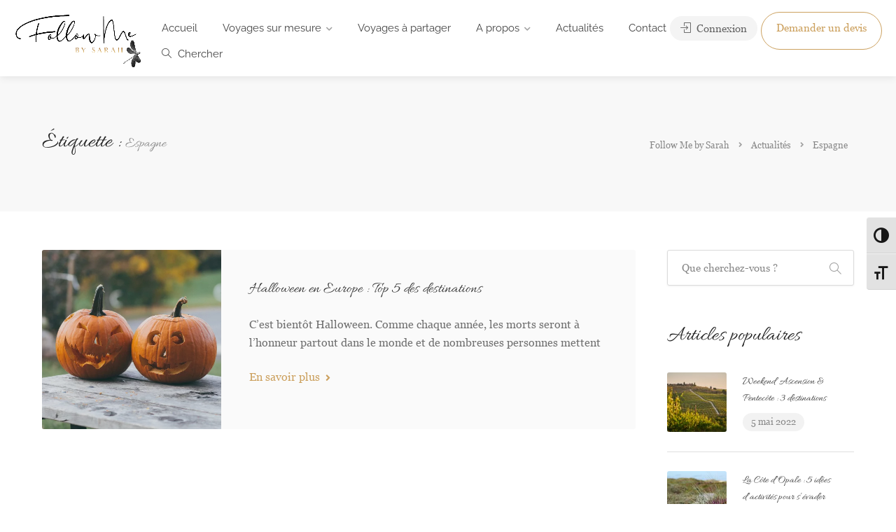

--- FILE ---
content_type: text/html; charset=UTF-8
request_url: https://www.followmebysarah.com/tag/espagne/
body_size: 43906
content:
<!DOCTYPE html>
<html lang="fr-FR">
<head>
<meta name="facebook-domain-verification" content="12kbrhxewq6npc0abdcbu38k97682a" />
<!-- Global site tag (gtag.js) - Google Analytics -->
<script async src="https://www.googletagmanager.com/gtag/js?id=UA-150827965-1"></script>
<script>
  window.dataLayer = window.dataLayer || [];
  function gtag(){dataLayer.push(arguments);}
  gtag('js', new Date());

  gtag('config', 'UA-150827965-1');
</script>

	<script id="mcjs">!function(c,h,i,m,p){m=c.createElement(h),p=c.getElementsByTagName(h)[0],m.async=1,m.src=i,p.parentNode.insertBefore(m,p)}(document,"script","https://chimpstatic.com/mcjs-connected/js/users/9480016c3dda4073b1f7774de/2e79fc45f36764cd26300a3c2.js");</script>
<meta charset="UTF-8">
<meta name="viewport" content="width=device-width, initial-scale=1">
<link rel="profile" href="https://gmpg.org/xfn/11">


<meta name='robots' content='index, follow, max-image-preview:large, max-snippet:-1, max-video-preview:-1' />

	<!-- This site is optimized with the Yoast SEO plugin v24.9 - https://yoast.com/wordpress/plugins/seo/ -->
	<title>Espagne Archives - Follow Me by Sarah</title>
	<link rel="canonical" href="https://www.followmebysarah.com/tag/espagne/" />
	<meta property="og:locale" content="fr_FR" />
	<meta property="og:type" content="article" />
	<meta property="og:title" content="Espagne Archives - Follow Me by Sarah" />
	<meta property="og:url" content="https://www.followmebysarah.com/tag/espagne/" />
	<meta property="og:site_name" content="Follow Me by Sarah" />
	<meta name="twitter:card" content="summary_large_image" />
	<!-- / Yoast SEO plugin. -->


<link rel='dns-prefetch' href='//maps.google.com' />
<link rel='dns-prefetch' href='//www.google.com' />
<link rel='dns-prefetch' href='//widget.trustpilot.com' />
<link rel='dns-prefetch' href='//fonts.googleapis.com' />
<link rel='dns-prefetch' href='//www.googletagmanager.com' />
<link rel="alternate" type="application/rss+xml" title="Follow Me by Sarah &raquo; Flux" href="https://www.followmebysarah.com/feed/" />
<link rel="alternate" type="application/rss+xml" title="Follow Me by Sarah &raquo; Flux des commentaires" href="https://www.followmebysarah.com/comments/feed/" />
<link rel="alternate" type="application/rss+xml" title="Follow Me by Sarah &raquo; Flux de l’étiquette Espagne" href="https://www.followmebysarah.com/tag/espagne/feed/" />
<style id='wp-img-auto-sizes-contain-inline-css' type='text/css'>
img:is([sizes=auto i],[sizes^="auto," i]){contain-intrinsic-size:3000px 1500px}
/*# sourceURL=wp-img-auto-sizes-contain-inline-css */
</style>
<link rel='stylesheet' id='cf7ic_style-css' href='https://www.followmebysarah.com/wp-content/plugins/contact-form-7-image-captcha/css/cf7ic-style.css?ver=3.3.7' type='text/css' media='all' />
<link rel='stylesheet' id='sbi_styles-css' href='https://www.followmebysarah.com/wp-content/plugins/instagram-feed/css/sbi-styles.min.css?ver=6.8.0' type='text/css' media='all' />
<style id='wp-emoji-styles-inline-css' type='text/css'>

	img.wp-smiley, img.emoji {
		display: inline !important;
		border: none !important;
		box-shadow: none !important;
		height: 1em !important;
		width: 1em !important;
		margin: 0 0.07em !important;
		vertical-align: -0.1em !important;
		background: none !important;
		padding: 0 !important;
	}
/*# sourceURL=wp-emoji-styles-inline-css */
</style>
<link rel='stylesheet' id='wp-block-library-css' href='https://www.followmebysarah.com/wp-includes/css/dist/block-library/style.min.css?ver=6.9' type='text/css' media='all' />
<style id='wp-block-image-inline-css' type='text/css'>
.wp-block-image>a,.wp-block-image>figure>a{display:inline-block}.wp-block-image img{box-sizing:border-box;height:auto;max-width:100%;vertical-align:bottom}@media not (prefers-reduced-motion){.wp-block-image img.hide{visibility:hidden}.wp-block-image img.show{animation:show-content-image .4s}}.wp-block-image[style*=border-radius] img,.wp-block-image[style*=border-radius]>a{border-radius:inherit}.wp-block-image.has-custom-border img{box-sizing:border-box}.wp-block-image.aligncenter{text-align:center}.wp-block-image.alignfull>a,.wp-block-image.alignwide>a{width:100%}.wp-block-image.alignfull img,.wp-block-image.alignwide img{height:auto;width:100%}.wp-block-image .aligncenter,.wp-block-image .alignleft,.wp-block-image .alignright,.wp-block-image.aligncenter,.wp-block-image.alignleft,.wp-block-image.alignright{display:table}.wp-block-image .aligncenter>figcaption,.wp-block-image .alignleft>figcaption,.wp-block-image .alignright>figcaption,.wp-block-image.aligncenter>figcaption,.wp-block-image.alignleft>figcaption,.wp-block-image.alignright>figcaption{caption-side:bottom;display:table-caption}.wp-block-image .alignleft{float:left;margin:.5em 1em .5em 0}.wp-block-image .alignright{float:right;margin:.5em 0 .5em 1em}.wp-block-image .aligncenter{margin-left:auto;margin-right:auto}.wp-block-image :where(figcaption){margin-bottom:1em;margin-top:.5em}.wp-block-image.is-style-circle-mask img{border-radius:9999px}@supports ((-webkit-mask-image:none) or (mask-image:none)) or (-webkit-mask-image:none){.wp-block-image.is-style-circle-mask img{border-radius:0;-webkit-mask-image:url('data:image/svg+xml;utf8,<svg viewBox="0 0 100 100" xmlns="http://www.w3.org/2000/svg"><circle cx="50" cy="50" r="50"/></svg>');mask-image:url('data:image/svg+xml;utf8,<svg viewBox="0 0 100 100" xmlns="http://www.w3.org/2000/svg"><circle cx="50" cy="50" r="50"/></svg>');mask-mode:alpha;-webkit-mask-position:center;mask-position:center;-webkit-mask-repeat:no-repeat;mask-repeat:no-repeat;-webkit-mask-size:contain;mask-size:contain}}:root :where(.wp-block-image.is-style-rounded img,.wp-block-image .is-style-rounded img){border-radius:9999px}.wp-block-image figure{margin:0}.wp-lightbox-container{display:flex;flex-direction:column;position:relative}.wp-lightbox-container img{cursor:zoom-in}.wp-lightbox-container img:hover+button{opacity:1}.wp-lightbox-container button{align-items:center;backdrop-filter:blur(16px) saturate(180%);background-color:#5a5a5a40;border:none;border-radius:4px;cursor:zoom-in;display:flex;height:20px;justify-content:center;opacity:0;padding:0;position:absolute;right:16px;text-align:center;top:16px;width:20px;z-index:100}@media not (prefers-reduced-motion){.wp-lightbox-container button{transition:opacity .2s ease}}.wp-lightbox-container button:focus-visible{outline:3px auto #5a5a5a40;outline:3px auto -webkit-focus-ring-color;outline-offset:3px}.wp-lightbox-container button:hover{cursor:pointer;opacity:1}.wp-lightbox-container button:focus{opacity:1}.wp-lightbox-container button:focus,.wp-lightbox-container button:hover,.wp-lightbox-container button:not(:hover):not(:active):not(.has-background){background-color:#5a5a5a40;border:none}.wp-lightbox-overlay{box-sizing:border-box;cursor:zoom-out;height:100vh;left:0;overflow:hidden;position:fixed;top:0;visibility:hidden;width:100%;z-index:100000}.wp-lightbox-overlay .close-button{align-items:center;cursor:pointer;display:flex;justify-content:center;min-height:40px;min-width:40px;padding:0;position:absolute;right:calc(env(safe-area-inset-right) + 16px);top:calc(env(safe-area-inset-top) + 16px);z-index:5000000}.wp-lightbox-overlay .close-button:focus,.wp-lightbox-overlay .close-button:hover,.wp-lightbox-overlay .close-button:not(:hover):not(:active):not(.has-background){background:none;border:none}.wp-lightbox-overlay .lightbox-image-container{height:var(--wp--lightbox-container-height);left:50%;overflow:hidden;position:absolute;top:50%;transform:translate(-50%,-50%);transform-origin:top left;width:var(--wp--lightbox-container-width);z-index:9999999999}.wp-lightbox-overlay .wp-block-image{align-items:center;box-sizing:border-box;display:flex;height:100%;justify-content:center;margin:0;position:relative;transform-origin:0 0;width:100%;z-index:3000000}.wp-lightbox-overlay .wp-block-image img{height:var(--wp--lightbox-image-height);min-height:var(--wp--lightbox-image-height);min-width:var(--wp--lightbox-image-width);width:var(--wp--lightbox-image-width)}.wp-lightbox-overlay .wp-block-image figcaption{display:none}.wp-lightbox-overlay button{background:none;border:none}.wp-lightbox-overlay .scrim{background-color:#fff;height:100%;opacity:.9;position:absolute;width:100%;z-index:2000000}.wp-lightbox-overlay.active{visibility:visible}@media not (prefers-reduced-motion){.wp-lightbox-overlay.active{animation:turn-on-visibility .25s both}.wp-lightbox-overlay.active img{animation:turn-on-visibility .35s both}.wp-lightbox-overlay.show-closing-animation:not(.active){animation:turn-off-visibility .35s both}.wp-lightbox-overlay.show-closing-animation:not(.active) img{animation:turn-off-visibility .25s both}.wp-lightbox-overlay.zoom.active{animation:none;opacity:1;visibility:visible}.wp-lightbox-overlay.zoom.active .lightbox-image-container{animation:lightbox-zoom-in .4s}.wp-lightbox-overlay.zoom.active .lightbox-image-container img{animation:none}.wp-lightbox-overlay.zoom.active .scrim{animation:turn-on-visibility .4s forwards}.wp-lightbox-overlay.zoom.show-closing-animation:not(.active){animation:none}.wp-lightbox-overlay.zoom.show-closing-animation:not(.active) .lightbox-image-container{animation:lightbox-zoom-out .4s}.wp-lightbox-overlay.zoom.show-closing-animation:not(.active) .lightbox-image-container img{animation:none}.wp-lightbox-overlay.zoom.show-closing-animation:not(.active) .scrim{animation:turn-off-visibility .4s forwards}}@keyframes show-content-image{0%{visibility:hidden}99%{visibility:hidden}to{visibility:visible}}@keyframes turn-on-visibility{0%{opacity:0}to{opacity:1}}@keyframes turn-off-visibility{0%{opacity:1;visibility:visible}99%{opacity:0;visibility:visible}to{opacity:0;visibility:hidden}}@keyframes lightbox-zoom-in{0%{transform:translate(calc((-100vw + var(--wp--lightbox-scrollbar-width))/2 + var(--wp--lightbox-initial-left-position)),calc(-50vh + var(--wp--lightbox-initial-top-position))) scale(var(--wp--lightbox-scale))}to{transform:translate(-50%,-50%) scale(1)}}@keyframes lightbox-zoom-out{0%{transform:translate(-50%,-50%) scale(1);visibility:visible}99%{visibility:visible}to{transform:translate(calc((-100vw + var(--wp--lightbox-scrollbar-width))/2 + var(--wp--lightbox-initial-left-position)),calc(-50vh + var(--wp--lightbox-initial-top-position))) scale(var(--wp--lightbox-scale));visibility:hidden}}
/*# sourceURL=https://www.followmebysarah.com/wp-includes/blocks/image/style.min.css */
</style>
<style id='wp-block-social-links-inline-css' type='text/css'>
.wp-block-social-links{background:none;box-sizing:border-box;margin-left:0;padding-left:0;padding-right:0;text-indent:0}.wp-block-social-links .wp-social-link a,.wp-block-social-links .wp-social-link a:hover{border-bottom:0;box-shadow:none;text-decoration:none}.wp-block-social-links .wp-social-link svg{height:1em;width:1em}.wp-block-social-links .wp-social-link span:not(.screen-reader-text){font-size:.65em;margin-left:.5em;margin-right:.5em}.wp-block-social-links.has-small-icon-size{font-size:16px}.wp-block-social-links,.wp-block-social-links.has-normal-icon-size{font-size:24px}.wp-block-social-links.has-large-icon-size{font-size:36px}.wp-block-social-links.has-huge-icon-size{font-size:48px}.wp-block-social-links.aligncenter{display:flex;justify-content:center}.wp-block-social-links.alignright{justify-content:flex-end}.wp-block-social-link{border-radius:9999px;display:block}@media not (prefers-reduced-motion){.wp-block-social-link{transition:transform .1s ease}}.wp-block-social-link{height:auto}.wp-block-social-link a{align-items:center;display:flex;line-height:0}.wp-block-social-link:hover{transform:scale(1.1)}.wp-block-social-links .wp-block-social-link.wp-social-link{display:inline-block;margin:0;padding:0}.wp-block-social-links .wp-block-social-link.wp-social-link .wp-block-social-link-anchor,.wp-block-social-links .wp-block-social-link.wp-social-link .wp-block-social-link-anchor svg,.wp-block-social-links .wp-block-social-link.wp-social-link .wp-block-social-link-anchor:active,.wp-block-social-links .wp-block-social-link.wp-social-link .wp-block-social-link-anchor:hover,.wp-block-social-links .wp-block-social-link.wp-social-link .wp-block-social-link-anchor:visited{color:currentColor;fill:currentColor}:where(.wp-block-social-links:not(.is-style-logos-only)) .wp-social-link{background-color:#f0f0f0;color:#444}:where(.wp-block-social-links:not(.is-style-logos-only)) .wp-social-link-amazon{background-color:#f90;color:#fff}:where(.wp-block-social-links:not(.is-style-logos-only)) .wp-social-link-bandcamp{background-color:#1ea0c3;color:#fff}:where(.wp-block-social-links:not(.is-style-logos-only)) .wp-social-link-behance{background-color:#0757fe;color:#fff}:where(.wp-block-social-links:not(.is-style-logos-only)) .wp-social-link-bluesky{background-color:#0a7aff;color:#fff}:where(.wp-block-social-links:not(.is-style-logos-only)) .wp-social-link-codepen{background-color:#1e1f26;color:#fff}:where(.wp-block-social-links:not(.is-style-logos-only)) .wp-social-link-deviantart{background-color:#02e49b;color:#fff}:where(.wp-block-social-links:not(.is-style-logos-only)) .wp-social-link-discord{background-color:#5865f2;color:#fff}:where(.wp-block-social-links:not(.is-style-logos-only)) .wp-social-link-dribbble{background-color:#e94c89;color:#fff}:where(.wp-block-social-links:not(.is-style-logos-only)) .wp-social-link-dropbox{background-color:#4280ff;color:#fff}:where(.wp-block-social-links:not(.is-style-logos-only)) .wp-social-link-etsy{background-color:#f45800;color:#fff}:where(.wp-block-social-links:not(.is-style-logos-only)) .wp-social-link-facebook{background-color:#0866ff;color:#fff}:where(.wp-block-social-links:not(.is-style-logos-only)) .wp-social-link-fivehundredpx{background-color:#000;color:#fff}:where(.wp-block-social-links:not(.is-style-logos-only)) .wp-social-link-flickr{background-color:#0461dd;color:#fff}:where(.wp-block-social-links:not(.is-style-logos-only)) .wp-social-link-foursquare{background-color:#e65678;color:#fff}:where(.wp-block-social-links:not(.is-style-logos-only)) .wp-social-link-github{background-color:#24292d;color:#fff}:where(.wp-block-social-links:not(.is-style-logos-only)) .wp-social-link-goodreads{background-color:#eceadd;color:#382110}:where(.wp-block-social-links:not(.is-style-logos-only)) .wp-social-link-google{background-color:#ea4434;color:#fff}:where(.wp-block-social-links:not(.is-style-logos-only)) .wp-social-link-gravatar{background-color:#1d4fc4;color:#fff}:where(.wp-block-social-links:not(.is-style-logos-only)) .wp-social-link-instagram{background-color:#f00075;color:#fff}:where(.wp-block-social-links:not(.is-style-logos-only)) .wp-social-link-lastfm{background-color:#e21b24;color:#fff}:where(.wp-block-social-links:not(.is-style-logos-only)) .wp-social-link-linkedin{background-color:#0d66c2;color:#fff}:where(.wp-block-social-links:not(.is-style-logos-only)) .wp-social-link-mastodon{background-color:#3288d4;color:#fff}:where(.wp-block-social-links:not(.is-style-logos-only)) .wp-social-link-medium{background-color:#000;color:#fff}:where(.wp-block-social-links:not(.is-style-logos-only)) .wp-social-link-meetup{background-color:#f6405f;color:#fff}:where(.wp-block-social-links:not(.is-style-logos-only)) .wp-social-link-patreon{background-color:#000;color:#fff}:where(.wp-block-social-links:not(.is-style-logos-only)) .wp-social-link-pinterest{background-color:#e60122;color:#fff}:where(.wp-block-social-links:not(.is-style-logos-only)) .wp-social-link-pocket{background-color:#ef4155;color:#fff}:where(.wp-block-social-links:not(.is-style-logos-only)) .wp-social-link-reddit{background-color:#ff4500;color:#fff}:where(.wp-block-social-links:not(.is-style-logos-only)) .wp-social-link-skype{background-color:#0478d7;color:#fff}:where(.wp-block-social-links:not(.is-style-logos-only)) .wp-social-link-snapchat{background-color:#fefc00;color:#fff;stroke:#000}:where(.wp-block-social-links:not(.is-style-logos-only)) .wp-social-link-soundcloud{background-color:#ff5600;color:#fff}:where(.wp-block-social-links:not(.is-style-logos-only)) .wp-social-link-spotify{background-color:#1bd760;color:#fff}:where(.wp-block-social-links:not(.is-style-logos-only)) .wp-social-link-telegram{background-color:#2aabee;color:#fff}:where(.wp-block-social-links:not(.is-style-logos-only)) .wp-social-link-threads{background-color:#000;color:#fff}:where(.wp-block-social-links:not(.is-style-logos-only)) .wp-social-link-tiktok{background-color:#000;color:#fff}:where(.wp-block-social-links:not(.is-style-logos-only)) .wp-social-link-tumblr{background-color:#011835;color:#fff}:where(.wp-block-social-links:not(.is-style-logos-only)) .wp-social-link-twitch{background-color:#6440a4;color:#fff}:where(.wp-block-social-links:not(.is-style-logos-only)) .wp-social-link-twitter{background-color:#1da1f2;color:#fff}:where(.wp-block-social-links:not(.is-style-logos-only)) .wp-social-link-vimeo{background-color:#1eb7ea;color:#fff}:where(.wp-block-social-links:not(.is-style-logos-only)) .wp-social-link-vk{background-color:#4680c2;color:#fff}:where(.wp-block-social-links:not(.is-style-logos-only)) .wp-social-link-wordpress{background-color:#3499cd;color:#fff}:where(.wp-block-social-links:not(.is-style-logos-only)) .wp-social-link-whatsapp{background-color:#25d366;color:#fff}:where(.wp-block-social-links:not(.is-style-logos-only)) .wp-social-link-x{background-color:#000;color:#fff}:where(.wp-block-social-links:not(.is-style-logos-only)) .wp-social-link-yelp{background-color:#d32422;color:#fff}:where(.wp-block-social-links:not(.is-style-logos-only)) .wp-social-link-youtube{background-color:red;color:#fff}:where(.wp-block-social-links.is-style-logos-only) .wp-social-link{background:none}:where(.wp-block-social-links.is-style-logos-only) .wp-social-link svg{height:1.25em;width:1.25em}:where(.wp-block-social-links.is-style-logos-only) .wp-social-link-amazon{color:#f90}:where(.wp-block-social-links.is-style-logos-only) .wp-social-link-bandcamp{color:#1ea0c3}:where(.wp-block-social-links.is-style-logos-only) .wp-social-link-behance{color:#0757fe}:where(.wp-block-social-links.is-style-logos-only) .wp-social-link-bluesky{color:#0a7aff}:where(.wp-block-social-links.is-style-logos-only) .wp-social-link-codepen{color:#1e1f26}:where(.wp-block-social-links.is-style-logos-only) .wp-social-link-deviantart{color:#02e49b}:where(.wp-block-social-links.is-style-logos-only) .wp-social-link-discord{color:#5865f2}:where(.wp-block-social-links.is-style-logos-only) .wp-social-link-dribbble{color:#e94c89}:where(.wp-block-social-links.is-style-logos-only) .wp-social-link-dropbox{color:#4280ff}:where(.wp-block-social-links.is-style-logos-only) .wp-social-link-etsy{color:#f45800}:where(.wp-block-social-links.is-style-logos-only) .wp-social-link-facebook{color:#0866ff}:where(.wp-block-social-links.is-style-logos-only) .wp-social-link-fivehundredpx{color:#000}:where(.wp-block-social-links.is-style-logos-only) .wp-social-link-flickr{color:#0461dd}:where(.wp-block-social-links.is-style-logos-only) .wp-social-link-foursquare{color:#e65678}:where(.wp-block-social-links.is-style-logos-only) .wp-social-link-github{color:#24292d}:where(.wp-block-social-links.is-style-logos-only) .wp-social-link-goodreads{color:#382110}:where(.wp-block-social-links.is-style-logos-only) .wp-social-link-google{color:#ea4434}:where(.wp-block-social-links.is-style-logos-only) .wp-social-link-gravatar{color:#1d4fc4}:where(.wp-block-social-links.is-style-logos-only) .wp-social-link-instagram{color:#f00075}:where(.wp-block-social-links.is-style-logos-only) .wp-social-link-lastfm{color:#e21b24}:where(.wp-block-social-links.is-style-logos-only) .wp-social-link-linkedin{color:#0d66c2}:where(.wp-block-social-links.is-style-logos-only) .wp-social-link-mastodon{color:#3288d4}:where(.wp-block-social-links.is-style-logos-only) .wp-social-link-medium{color:#000}:where(.wp-block-social-links.is-style-logos-only) .wp-social-link-meetup{color:#f6405f}:where(.wp-block-social-links.is-style-logos-only) .wp-social-link-patreon{color:#000}:where(.wp-block-social-links.is-style-logos-only) .wp-social-link-pinterest{color:#e60122}:where(.wp-block-social-links.is-style-logos-only) .wp-social-link-pocket{color:#ef4155}:where(.wp-block-social-links.is-style-logos-only) .wp-social-link-reddit{color:#ff4500}:where(.wp-block-social-links.is-style-logos-only) .wp-social-link-skype{color:#0478d7}:where(.wp-block-social-links.is-style-logos-only) .wp-social-link-snapchat{color:#fff;stroke:#000}:where(.wp-block-social-links.is-style-logos-only) .wp-social-link-soundcloud{color:#ff5600}:where(.wp-block-social-links.is-style-logos-only) .wp-social-link-spotify{color:#1bd760}:where(.wp-block-social-links.is-style-logos-only) .wp-social-link-telegram{color:#2aabee}:where(.wp-block-social-links.is-style-logos-only) .wp-social-link-threads{color:#000}:where(.wp-block-social-links.is-style-logos-only) .wp-social-link-tiktok{color:#000}:where(.wp-block-social-links.is-style-logos-only) .wp-social-link-tumblr{color:#011835}:where(.wp-block-social-links.is-style-logos-only) .wp-social-link-twitch{color:#6440a4}:where(.wp-block-social-links.is-style-logos-only) .wp-social-link-twitter{color:#1da1f2}:where(.wp-block-social-links.is-style-logos-only) .wp-social-link-vimeo{color:#1eb7ea}:where(.wp-block-social-links.is-style-logos-only) .wp-social-link-vk{color:#4680c2}:where(.wp-block-social-links.is-style-logos-only) .wp-social-link-whatsapp{color:#25d366}:where(.wp-block-social-links.is-style-logos-only) .wp-social-link-wordpress{color:#3499cd}:where(.wp-block-social-links.is-style-logos-only) .wp-social-link-x{color:#000}:where(.wp-block-social-links.is-style-logos-only) .wp-social-link-yelp{color:#d32422}:where(.wp-block-social-links.is-style-logos-only) .wp-social-link-youtube{color:red}.wp-block-social-links.is-style-pill-shape .wp-social-link{width:auto}:root :where(.wp-block-social-links .wp-social-link a){padding:.25em}:root :where(.wp-block-social-links.is-style-logos-only .wp-social-link a){padding:0}:root :where(.wp-block-social-links.is-style-pill-shape .wp-social-link a){padding-left:.6666666667em;padding-right:.6666666667em}.wp-block-social-links:not(.has-icon-color):not(.has-icon-background-color) .wp-social-link-snapchat .wp-block-social-link-label{color:#000}
/*# sourceURL=https://www.followmebysarah.com/wp-includes/blocks/social-links/style.min.css */
</style>
<style id='global-styles-inline-css' type='text/css'>
:root{--wp--preset--aspect-ratio--square: 1;--wp--preset--aspect-ratio--4-3: 4/3;--wp--preset--aspect-ratio--3-4: 3/4;--wp--preset--aspect-ratio--3-2: 3/2;--wp--preset--aspect-ratio--2-3: 2/3;--wp--preset--aspect-ratio--16-9: 16/9;--wp--preset--aspect-ratio--9-16: 9/16;--wp--preset--color--black: #000000;--wp--preset--color--cyan-bluish-gray: #abb8c3;--wp--preset--color--white: #ffffff;--wp--preset--color--pale-pink: #f78da7;--wp--preset--color--vivid-red: #cf2e2e;--wp--preset--color--luminous-vivid-orange: #ff6900;--wp--preset--color--luminous-vivid-amber: #fcb900;--wp--preset--color--light-green-cyan: #7bdcb5;--wp--preset--color--vivid-green-cyan: #00d084;--wp--preset--color--pale-cyan-blue: #8ed1fc;--wp--preset--color--vivid-cyan-blue: #0693e3;--wp--preset--color--vivid-purple: #9b51e0;--wp--preset--gradient--vivid-cyan-blue-to-vivid-purple: linear-gradient(135deg,rgb(6,147,227) 0%,rgb(155,81,224) 100%);--wp--preset--gradient--light-green-cyan-to-vivid-green-cyan: linear-gradient(135deg,rgb(122,220,180) 0%,rgb(0,208,130) 100%);--wp--preset--gradient--luminous-vivid-amber-to-luminous-vivid-orange: linear-gradient(135deg,rgb(252,185,0) 0%,rgb(255,105,0) 100%);--wp--preset--gradient--luminous-vivid-orange-to-vivid-red: linear-gradient(135deg,rgb(255,105,0) 0%,rgb(207,46,46) 100%);--wp--preset--gradient--very-light-gray-to-cyan-bluish-gray: linear-gradient(135deg,rgb(238,238,238) 0%,rgb(169,184,195) 100%);--wp--preset--gradient--cool-to-warm-spectrum: linear-gradient(135deg,rgb(74,234,220) 0%,rgb(151,120,209) 20%,rgb(207,42,186) 40%,rgb(238,44,130) 60%,rgb(251,105,98) 80%,rgb(254,248,76) 100%);--wp--preset--gradient--blush-light-purple: linear-gradient(135deg,rgb(255,206,236) 0%,rgb(152,150,240) 100%);--wp--preset--gradient--blush-bordeaux: linear-gradient(135deg,rgb(254,205,165) 0%,rgb(254,45,45) 50%,rgb(107,0,62) 100%);--wp--preset--gradient--luminous-dusk: linear-gradient(135deg,rgb(255,203,112) 0%,rgb(199,81,192) 50%,rgb(65,88,208) 100%);--wp--preset--gradient--pale-ocean: linear-gradient(135deg,rgb(255,245,203) 0%,rgb(182,227,212) 50%,rgb(51,167,181) 100%);--wp--preset--gradient--electric-grass: linear-gradient(135deg,rgb(202,248,128) 0%,rgb(113,206,126) 100%);--wp--preset--gradient--midnight: linear-gradient(135deg,rgb(2,3,129) 0%,rgb(40,116,252) 100%);--wp--preset--font-size--small: 13px;--wp--preset--font-size--medium: 20px;--wp--preset--font-size--large: 36px;--wp--preset--font-size--x-large: 42px;--wp--preset--spacing--20: 0.44rem;--wp--preset--spacing--30: 0.67rem;--wp--preset--spacing--40: 1rem;--wp--preset--spacing--50: 1.5rem;--wp--preset--spacing--60: 2.25rem;--wp--preset--spacing--70: 3.38rem;--wp--preset--spacing--80: 5.06rem;--wp--preset--shadow--natural: 6px 6px 9px rgba(0, 0, 0, 0.2);--wp--preset--shadow--deep: 12px 12px 50px rgba(0, 0, 0, 0.4);--wp--preset--shadow--sharp: 6px 6px 0px rgba(0, 0, 0, 0.2);--wp--preset--shadow--outlined: 6px 6px 0px -3px rgb(255, 255, 255), 6px 6px rgb(0, 0, 0);--wp--preset--shadow--crisp: 6px 6px 0px rgb(0, 0, 0);}:where(.is-layout-flex){gap: 0.5em;}:where(.is-layout-grid){gap: 0.5em;}body .is-layout-flex{display: flex;}.is-layout-flex{flex-wrap: wrap;align-items: center;}.is-layout-flex > :is(*, div){margin: 0;}body .is-layout-grid{display: grid;}.is-layout-grid > :is(*, div){margin: 0;}:where(.wp-block-columns.is-layout-flex){gap: 2em;}:where(.wp-block-columns.is-layout-grid){gap: 2em;}:where(.wp-block-post-template.is-layout-flex){gap: 1.25em;}:where(.wp-block-post-template.is-layout-grid){gap: 1.25em;}.has-black-color{color: var(--wp--preset--color--black) !important;}.has-cyan-bluish-gray-color{color: var(--wp--preset--color--cyan-bluish-gray) !important;}.has-white-color{color: var(--wp--preset--color--white) !important;}.has-pale-pink-color{color: var(--wp--preset--color--pale-pink) !important;}.has-vivid-red-color{color: var(--wp--preset--color--vivid-red) !important;}.has-luminous-vivid-orange-color{color: var(--wp--preset--color--luminous-vivid-orange) !important;}.has-luminous-vivid-amber-color{color: var(--wp--preset--color--luminous-vivid-amber) !important;}.has-light-green-cyan-color{color: var(--wp--preset--color--light-green-cyan) !important;}.has-vivid-green-cyan-color{color: var(--wp--preset--color--vivid-green-cyan) !important;}.has-pale-cyan-blue-color{color: var(--wp--preset--color--pale-cyan-blue) !important;}.has-vivid-cyan-blue-color{color: var(--wp--preset--color--vivid-cyan-blue) !important;}.has-vivid-purple-color{color: var(--wp--preset--color--vivid-purple) !important;}.has-black-background-color{background-color: var(--wp--preset--color--black) !important;}.has-cyan-bluish-gray-background-color{background-color: var(--wp--preset--color--cyan-bluish-gray) !important;}.has-white-background-color{background-color: var(--wp--preset--color--white) !important;}.has-pale-pink-background-color{background-color: var(--wp--preset--color--pale-pink) !important;}.has-vivid-red-background-color{background-color: var(--wp--preset--color--vivid-red) !important;}.has-luminous-vivid-orange-background-color{background-color: var(--wp--preset--color--luminous-vivid-orange) !important;}.has-luminous-vivid-amber-background-color{background-color: var(--wp--preset--color--luminous-vivid-amber) !important;}.has-light-green-cyan-background-color{background-color: var(--wp--preset--color--light-green-cyan) !important;}.has-vivid-green-cyan-background-color{background-color: var(--wp--preset--color--vivid-green-cyan) !important;}.has-pale-cyan-blue-background-color{background-color: var(--wp--preset--color--pale-cyan-blue) !important;}.has-vivid-cyan-blue-background-color{background-color: var(--wp--preset--color--vivid-cyan-blue) !important;}.has-vivid-purple-background-color{background-color: var(--wp--preset--color--vivid-purple) !important;}.has-black-border-color{border-color: var(--wp--preset--color--black) !important;}.has-cyan-bluish-gray-border-color{border-color: var(--wp--preset--color--cyan-bluish-gray) !important;}.has-white-border-color{border-color: var(--wp--preset--color--white) !important;}.has-pale-pink-border-color{border-color: var(--wp--preset--color--pale-pink) !important;}.has-vivid-red-border-color{border-color: var(--wp--preset--color--vivid-red) !important;}.has-luminous-vivid-orange-border-color{border-color: var(--wp--preset--color--luminous-vivid-orange) !important;}.has-luminous-vivid-amber-border-color{border-color: var(--wp--preset--color--luminous-vivid-amber) !important;}.has-light-green-cyan-border-color{border-color: var(--wp--preset--color--light-green-cyan) !important;}.has-vivid-green-cyan-border-color{border-color: var(--wp--preset--color--vivid-green-cyan) !important;}.has-pale-cyan-blue-border-color{border-color: var(--wp--preset--color--pale-cyan-blue) !important;}.has-vivid-cyan-blue-border-color{border-color: var(--wp--preset--color--vivid-cyan-blue) !important;}.has-vivid-purple-border-color{border-color: var(--wp--preset--color--vivid-purple) !important;}.has-vivid-cyan-blue-to-vivid-purple-gradient-background{background: var(--wp--preset--gradient--vivid-cyan-blue-to-vivid-purple) !important;}.has-light-green-cyan-to-vivid-green-cyan-gradient-background{background: var(--wp--preset--gradient--light-green-cyan-to-vivid-green-cyan) !important;}.has-luminous-vivid-amber-to-luminous-vivid-orange-gradient-background{background: var(--wp--preset--gradient--luminous-vivid-amber-to-luminous-vivid-orange) !important;}.has-luminous-vivid-orange-to-vivid-red-gradient-background{background: var(--wp--preset--gradient--luminous-vivid-orange-to-vivid-red) !important;}.has-very-light-gray-to-cyan-bluish-gray-gradient-background{background: var(--wp--preset--gradient--very-light-gray-to-cyan-bluish-gray) !important;}.has-cool-to-warm-spectrum-gradient-background{background: var(--wp--preset--gradient--cool-to-warm-spectrum) !important;}.has-blush-light-purple-gradient-background{background: var(--wp--preset--gradient--blush-light-purple) !important;}.has-blush-bordeaux-gradient-background{background: var(--wp--preset--gradient--blush-bordeaux) !important;}.has-luminous-dusk-gradient-background{background: var(--wp--preset--gradient--luminous-dusk) !important;}.has-pale-ocean-gradient-background{background: var(--wp--preset--gradient--pale-ocean) !important;}.has-electric-grass-gradient-background{background: var(--wp--preset--gradient--electric-grass) !important;}.has-midnight-gradient-background{background: var(--wp--preset--gradient--midnight) !important;}.has-small-font-size{font-size: var(--wp--preset--font-size--small) !important;}.has-medium-font-size{font-size: var(--wp--preset--font-size--medium) !important;}.has-large-font-size{font-size: var(--wp--preset--font-size--large) !important;}.has-x-large-font-size{font-size: var(--wp--preset--font-size--x-large) !important;}
/*# sourceURL=global-styles-inline-css */
</style>

<style id='classic-theme-styles-inline-css' type='text/css'>
/*! This file is auto-generated */
.wp-block-button__link{color:#fff;background-color:#32373c;border-radius:9999px;box-shadow:none;text-decoration:none;padding:calc(.667em + 2px) calc(1.333em + 2px);font-size:1.125em}.wp-block-file__button{background:#32373c;color:#fff;text-decoration:none}
/*# sourceURL=/wp-includes/css/classic-themes.min.css */
</style>
<link rel='stylesheet' id='contact-form-7-css' href='https://www.followmebysarah.com/wp-content/plugins/contact-form-7/includes/css/styles.css?ver=5.7.7' type='text/css' media='all' />
<link rel='stylesheet' id='listeo_core-frontend-css' href='https://www.followmebysarah.com/wp-content/plugins/listeo-core/assets/css/frontend.css?ver=1.5.51' type='text/css' media='all' />
<style id='woocommerce-inline-inline-css' type='text/css'>
.woocommerce form .form-row .required { visibility: visible; }
/*# sourceURL=woocommerce-inline-inline-css */
</style>
<link rel='stylesheet' id='ui-font-css' href='https://www.followmebysarah.com/wp-content/plugins/wp-accessibility/toolbar/fonts/css/a11y-toolbar.css?ver=1.7.11' type='text/css' media='all' />
<link rel='stylesheet' id='ui-a11y-css' href='https://www.followmebysarah.com/wp-content/plugins/wp-accessibility/toolbar/css/a11y.css?ver=1.7.11' type='text/css' media='all' />
<link rel='stylesheet' id='ui-fontsize.css-css' href='https://www.followmebysarah.com/wp-content/plugins/wp-accessibility/toolbar/css/a11y-fontsize.css?ver=1.7.11' type='text/css' media='all' />
<style id='ui-fontsize.css-inline-css' type='text/css'>
html { --wpa-font-size: clamp( 24px, 1.5rem, 36px ); --wpa-h1-size : clamp( 48px, 3rem, 72px ); --wpa-h2-size : clamp( 40px, 2.5rem, 60px ); --wpa-h3-size : clamp( 32px, 2rem, 48px ); --wpa-h4-size : clamp( 28px, 1.75rem, 42px ); --wpa-sub-list-size: 1.1em; --wpa-sub-sub-list-size: 1em; } 
/*# sourceURL=ui-fontsize.css-inline-css */
</style>
<link rel='stylesheet' id='wpa-style-css' href='https://www.followmebysarah.com/wp-content/plugins/wp-accessibility/css/wpa-style.css?ver=1.7.11' type='text/css' media='all' />
<style id='wpa-style-inline-css' type='text/css'>
:root { --admin-bar-top : 7px; }
/*# sourceURL=wpa-style-inline-css */
</style>
<link rel='stylesheet' id='trp-language-switcher-style-css' href='https://www.followmebysarah.com/wp-content/plugins/translatepress-multilingual/assets/css/trp-language-switcher.css?ver=2.9.24' type='text/css' media='all' />
<link rel='stylesheet' id='bootstrap-css' href='https://www.followmebysarah.com/wp-content/themes/listeo/css/bootstrap-grid.css?ver=6.9' type='text/css' media='all' />
<link rel='stylesheet' id='font-awesome-5-css' href='https://www.followmebysarah.com/wp-content/themes/listeo/css/all.css?ver=6.9' type='text/css' media='all' />
<link rel='stylesheet' id='font-awesome-5-shims-css' href='https://www.followmebysarah.com/wp-content/themes/listeo/css/v4-shims.min.css?ver=6.9' type='text/css' media='all' />
<link rel='stylesheet' id='simple-line-icons-css' href='https://www.followmebysarah.com/wp-content/themes/listeo/css/simple-line-icons.css?ver=6.9' type='text/css' media='all' />
<link rel='stylesheet' id='listeo-woocommerce-css' href='https://www.followmebysarah.com/wp-content/themes/listeo/css/woocommerce.min.css?ver=6.9' type='text/css' media='all' />
<link rel='stylesheet' id='parent-style-css' href='https://www.followmebysarah.com/wp-content/themes/listeo/style.css?ver=6.9' type='text/css' media='all' />
<link rel='stylesheet' id='listeo-style-css' href='https://www.followmebysarah.com/wp-content/themes/listeo-child/style.css?ver=1.9' type='text/css' media='all' />
<style id='listeo-style-inline-css' type='text/css'>

input[type='checkbox'].switch_1:checked,
.time-slot input:checked ~ label:hover,
div.datedropper:before,
div.datedropper .pick-submit,
div.datedropper .pick-lg-b .pick-sl:before,
div.datedropper .pick-m,
body.no-map-marker-icon .face.front,
body.no-map-marker-icon .face.front:after,
div.datedropper .pick-lg-h {
  background-color: #cca15f !important;
}
#booking-date-range-enabler:after,
.nav-links div a:hover, #posts-nav li a:hover,
.hosted-by-title a:hover,

.sort-by-select .select2-container--default .select2-selection--single .select2-selection__arrow b:after,
.claim-badge a i,
.search-input-icon:hover i,
.listing-features.checkboxes a:hover,
div.datedropper .pick-y.pick-jump,
div.datedropper .pick li span,
div.datedropper .pick-lg-b .pick-wke,
div.datedropper .pick-btn,
#listeo-coupon-link,
.total-discounted_costs span,
.widget_meta ul li a:hover, .widget_categories ul li a:hover, .widget_archive ul li a:hover, .widget_recent_comments ul li a:hover, .widget_recent_entries ul li a:hover,
.booking-estimated-discount-cost span {
  color: #cca15f !important;
}

.comment-by-listing a:hover,
.browse-all-user-listings a i,
.hosted-by-title h4 a:hover,
.style-2 .trigger.active a,
.style-2 .ui-accordion .ui-accordion-header-active:hover,
.style-2 .ui-accordion .ui-accordion-header-active,
#posts-nav li a:hover,
.plan.featured .listing-badge,
.post-content h3 a:hover,
.add-review-photos i,
.show-more-button i,
.listing-details-sidebar li a,
.star-rating .rating-counter a:hover,
.more-search-options-trigger:after,
.header-widget .sign-in:hover,
#footer a,
#footer .footer-links li a:hover,
#navigation.style-1 .current,
#navigation.style-1 ul li:hover a,
.user-menu.active .user-name:after,
.user-menu:hover .user-name:after,
.user-menu.active .user-name,
.user-menu:hover .user-name,
.main-search-input-item.location a:hover,
.chosen-container .chosen-results li.highlighted,
.input-with-icon.location a i:hover,
.sort-by .chosen-container-single .chosen-single div:after,
.sort-by .chosen-container-single .chosen-default,
.panel-dropdown a:after,
.post-content a.read-more,
.post-meta li a:hover,
.widget-text h5 a:hover,
.about-author a,
button.button.border.white:hover,
a.button.border.white:hover,
.icon-box-2 i,
button.button.border,
a.button.border,
.style-2 .ui-accordion .ui-accordion-header:hover,
.style-2 .trigger a:hover ,
.plan.featured .listing-badges .featured,
.list-4 li:before,
.list-3 li:before,
.list-2 li:before,
.list-1 li:before,
.info-box h4,
.testimonial-carousel .slick-slide.slick-active .testimonial:before,
.sign-in-form .tabs-nav li a:hover,
.sign-in-form .tabs-nav li.active a,
.lost_password:hover a,
#top-bar .social-icons li a:hover i,
.listing-share .social-icons li a:hover i,
.agent .social-icons li a:hover i,
#footer .social-icons li a:hover i,
.headline span i,
vc_tta.vc_tta-style-tabs-style-1 .vc_tta-tab.vc_active a,.vc_tta.vc_tta-style-tabs-style-2 .vc_tta-tab.vc_active a,.tabs-nav li.active a,.wc-tabs li.active a.custom-caption,#backtotop a,.trigger.active a,.post-categories li a,.vc_tta.vc_tta-style-tabs-style-3.vc_general .vc_tta-tab a:hover,.vc_tta.vc_tta-style-tabs-style-3.vc_general .vc_tta-tab.vc_active a,.wc-tabs li a:hover,.tabs-nav li a:hover,.tabs-nav li.active a,.wc-tabs li a:hover,.wc-tabs li.active a,.testimonial-author h4,.widget-button:hover,.widget-text h5 a:hover,a,a.button.border,a.button.border.white:hover,button.button.border,button.button.border.white:hover,.wpb-js-composer .vc_tta.vc_general.vc_tta-style-tabs-style-1 .vc_tta-tab.vc_active>a,.wpb-js-composer .vc_tta.vc_general.vc_tta-style-tabs-style-2 .vc_tta-tab.vc_active>a,
#add_payment_method .cart-collaterals .cart_totals tr th,
.woocommerce-cart .cart-collaterals .cart_totals tr th, 
.woocommerce-checkout .cart-collaterals .cart_totals tr th,
#add_payment_method table.cart th, 
.woocommerce-cart table.cart th, 
.woocommerce-checkout table.cart th,
.woocommerce-checkout table.shop_table th,
.uploadButton .uploadButton-button:before,
.time-slot input ~ label:hover,
.time-slot label:hover span,
#titlebar.listing-titlebar span.listing-tag a, 
.booking-loading-icon {
    color: #cca15f;
}


.listing-details li i {
    background-color: #cca15f26;
    color: #cca15f;
}
 

body .icon-box-2 svg g,
body .icon-box-2 svg circle,
body .icon-box-2 svg rect,
body .icon-box-2 svg path,
body .listeo-svg-icon-box-grid svg g,
body .listeo-svg-icon-box-grid svg circle,
body .listeo-svg-icon-box-grid svg rect,
body .listeo-svg-icon-box-grid svg path,
.listing-type:hover .listing-type-icon svg g,
.listing-type:hover .listing-type-icon svg circle,
.listing-type:hover .listing-type-icon svg rect,
.listing-type:hover .listing-type-icon svg path,
.marker-container .front.face svg g,
.marker-container .front.face svg circle,
.marker-container .front.face svg rect,
.marker-container .front.face svg path { fill: #cca15f; }

.qtyTotal,
.mm-menu em.mm-counter,
.mm-counter,
.category-small-box:hover,
.option-set li a.selected,
.pricing-list-container h4:after,
#backtotop a,
.chosen-container-multi .chosen-choices li.search-choice,
.select-options li:hover,
button.panel-apply,
.layout-switcher a:hover,
.listing-features.checkboxes li:before,
.comment-by a.comment-reply-link:hover,
.add-review-photos:hover,
.office-address h3:after,
.post-img:before,
button.button,
.booking-confirmation-page a.button.color,
input[type="button"],
input[type="submit"],
a.button,
a.button.border:hover,
button.button.border:hover,
table.basic-table th,
.plan.featured .plan-price,
mark.color,
.style-4 .tabs-nav li.active a,
.style-5 .tabs-nav li.active a,
.dashboard-list-box .button.gray:hover,
.change-photo-btn:hover,
.dashboard-list-box  a.rate-review:hover,
input:checked + .slider,
.add-pricing-submenu.button:hover,
.add-pricing-list-item.button:hover,
.custom-zoom-in:hover,
.custom-zoom-out:hover,
#geoLocation:hover,
#streetView:hover,
#scrollEnabling:hover,
.code-button:hover,
.category-small-box-alt:hover .category-box-counter-alt,
#scrollEnabling.enabled,
#mapnav-buttons a:hover,
#sign-in-dialog .mfp-close:hover,
.button.listeo-booking-widget-apply_new_coupon:before,
#small-dialog .mfp-close:hover,
.daterangepicker td.end-date.in-range.available,
.radio input[type='radio'] + label .radio-label:after,
.radio input[type='radio']:checked + label .radio-label,
.daterangepicker .ranges li.active, .day-slot-headline, .add-slot-btn button:hover, .daterangepicker td.available:hover, .daterangepicker th.available:hover, .time-slot input:checked ~ label, .daterangepicker td.active, .daterangepicker td.active:hover, .daterangepicker .drp-buttons button.applyBtn,.uploadButton .uploadButton-button:hover {
    background-color: #cca15f;
}


.rangeslider__fill,
span.blog-item-tag ,
.testimonial-carousel .slick-slide.slick-active .testimonial-box,
.listing-item-container.list-layout span.tag,
.tip,
.search .panel-dropdown.active a,
#getDirection:hover,
.home-search-slide h3 a:before, .home-search-slide h3 strong:before,
.loader-ajax-container,
.mfp-arrow:hover {
    background: #cca15f;
}
.icon-box-v3 .ibv3-icon i, .icon-box-v3 .ibv3-icon svg g, .icon-box-v3 .ibv3-icon svg circle, .icon-box-v3 .ibv3-icon svg rect, .icon-box-v3 .ibv3-icon svg path{
    fill:  #cca15f;
}
#titlebar.listing-titlebar span.listing-tag { background:  #cca15f12; }


.ibv3-icon {
    background:  #cca15f10;
}

.icon-box-v3:hover .ibv3-icon {
    background:  #cca15f;
    box-shadow:  0 3px 8px #cca15f50;
}
.radio input[type='radio']:checked + label .radio-label,
.rangeslider__handle { border-color: #cca15f; }

.layout-switcher a.active {
    color: #cca15f;
    border-color: #cca15f;
}

#titlebar.listing-titlebar span.listing-tag a,
#titlebar.listing-titlebar span.listing-tag {
    border-color: #cca15f;
  
}
.single-service .qtyInc:hover, .single-service .qtyDec:hover,
.services-counter,
.listing-slider .slick-next:hover,
.listing-slider .slick-prev:hover {
    background-color: #cca15f;
}
.single-service .qtyInc:hover, .single-service .qtyDec:hover{
    -webkit-text-stroke: 1px #cca15f;
}


.listing-nav-container.cloned .listing-nav li:first-child a.active,
.listing-nav-container.cloned .listing-nav li:first-child a:hover,
.listing-nav li:first-child a,
.listing-nav li a.active,
.listing-nav li a:hover {
    border-color: #cca15f;
    color: #cca15f;
}

.pricing-list-container h4 {
    color: #cca15f;
    border-color: #cca15f;
}

.sidebar-textbox ul.contact-details li a { color: #cca15f; }

button.button.border,
a.button.border {
    color: #cca15f;
    border-color: #cca15f;
}

.trigger.active a,
.ui-accordion .ui-accordion-header-active:hover,
.ui-accordion .ui-accordion-header-active {
    background-color: #cca15f;
    border-color: #cca15f;
}

.numbered.color ol > li::before {
    border-color: #cca15f;;
    color: #cca15f;
}

.numbered.color.filled ol > li::before {
    border-color: #cca15f;
    background-color: #cca15f;
}

.info-box {
    border-top: 2px solid #cca15f;
    background: linear-gradient(to bottom, rgba(255,255,255,0.98), rgba(255,255,255,0.95));
    background-color: #cca15f;
    color: #cca15f;
}

.info-box.no-border {
    background: linear-gradient(to bottom, rgba(255,255,255,0.96), rgba(255,255,255,0.93));
    background-color: #cca15f;
}

.tabs-nav li a:hover { border-color: #cca15f; }
.tabs-nav li a:hover,
.tabs-nav li.active a {
    border-color: #cca15f;
    color: #cca15f;
}

.style-3 .tabs-nav li a:hover,
.style-3 .tabs-nav li.active a {
    border-color: #cca15f;
    background-color: #cca15f;
}
.woocommerce-cart .woocommerce table.shop_table th,
.vc_tta.vc_general.vc_tta-style-style-1 .vc_active .vc_tta-panel-heading,
.wpb-js-composer .vc_tta.vc_general.vc_tta-style-tabs-style-2 .vc_tta-tab.vc_active>a,
.wpb-js-composer .vc_tta.vc_general.vc_tta-style-tabs-style-2 .vc_tta-tab:hover>a,
.wpb-js-composer .vc_tta.vc_general.vc_tta-style-tabs-style-1 .vc_tta-tab.vc_active>a,
.wpb-js-composer .vc_tta.vc_general.vc_tta-style-tabs-style-1 .vc_tta-tab:hover>a{    
    border-bottom-color: #cca15f
}

.checkboxes input[type=checkbox]:checked + label:before {
    background-color: #cca15f;
    border-color: #cca15f;
}

.listing-item-container.compact .listing-item-content span.tag { background-color: #cca15f; }

.dashboard-nav ul li.active,
.dashboard-nav ul li:hover { border-color: #cca15f; }

.dashboard-list-box .comment-by-listing a:hover { color: #cca15f; }

.opening-day:hover h5 { color: #cca15f !important; }

.map-box h4 a:hover { color: #cca15f; }
.infoBox-close:hover {
    background-color: #cca15f;
    -webkit-text-stroke: 1px #cca15f;
}
.select2-container--default .select2-selection--multiple .select2-selection__choice,
body .select2-container--default .select2-results__option--highlighted[aria-selected], 
body .select2-container--default .select2-results__option--highlighted[data-selected],
body .woocommerce .cart .button, 
body .woocommerce .cart input.button,
body .woocommerce #respond input#submit, 
body .woocommerce a.button, 
body .woocommerce button.button, 
body .woocommerce input.button,
body .woocommerce #respond input#submit.alt:hover, 
body .woocommerce a.button.alt:hover, 
body .woocommerce button.button.alt:hover, 
body .woocommerce input.button.alt:hover,
.marker-cluster-small div, .marker-cluster-medium div, .marker-cluster-large div,
.cluster-visible {
    background-color: #cca15f !important;
}

.marker-cluster div:before {
    border: 7px solid #cca15f;
    opacity: 0.2;
    box-shadow: inset 0 0 0 4px #cca15f;
}

.cluster-visible:before {
    border: 7px solid #cca15f;
    box-shadow: inset 0 0 0 4px #cca15f;
}

.marker-arrow {
    border-color: #cca15f transparent transparent;
}

.face.front {
    border-color: #cca15f;
    color: #cca15f;
}

.face.back {
    background: #cca15f;
    border-color: #cca15f;
}

.custom-zoom-in:hover:before,
.custom-zoom-out:hover:before  { -webkit-text-stroke: 1px #cca15f;  }

.category-box-btn:hover {
    background-color: #cca15f;
    border-color: #cca15f;
}

.message-bubble.me .message-text {
    color: #cca15f;
    background-color: rgba(204,161,95,0.05);
}


.time-slot input ~ label:hover {
    background-color: rgba(204,161,95,0.08);   
}

.message-bubble.me .message-text:before {
    color: rgba(204,161,95,0.05);
}
.booking-widget i, .opening-hours i, .message-vendor i {
    color: #cca15f;
}
.opening-hours.summary li:hover,
.opening-hours.summary li.total-costs span { color: #cca15f; }
.payment-tab-trigger > input:checked ~ label::before { border-color: #cca15f; }
.payment-tab-trigger > input:checked ~ label::after { background-color: #cca15f; }
#navigation.style-1 > ul > li.current-menu-ancestor > a,
#navigation.style-1 > ul > li.current-menu-item > a,
#navigation.style-1 > ul > li:hover > a { 
    background: rgba(204,161,95, 0.06);
    color: #cca15f;
}

.img-box:hover span {  background-color: #cca15f; }

body #navigation.style-1 ul ul li:hover a:after,
body #navigation.style-1 ul li:hover ul li:hover a,
body #navigation.style-1 ul li:hover ul li:hover li:hover a,
body #navigation.style-1 ul li:hover ul li:hover li:hover li:hover a,
body #navigation.style-1 ul ul li:hover ul li a:hover { color: #cca15f; }

.headline.headline-box span:before {
    background: #cca15f;
}

.main-search-inner .highlighted-category {
    background-color:#cca15f;
    box-shadow: 0 2px 8px rgba(204,161,95, 0.2);
}

.category-box:hover .category-box-content span {
    background-color: #cca15f;
}

.user-menu ul li a:hover {
    color: #cca15f;
}

.icon-box-2 i {
    background-color: #cca15f;
}

@keyframes iconBoxAnim {
    0%,100% {
        box-shadow: 0 0 0 9px rgba(204,161,95, 0.08);
    }
    50% {
        box-shadow: 0 0 0 15px rgba(204,161,95, 0.08);
    }
}
.listing-type:hover {
box-shadow: 0 3px 12px rgba(0,0,0,0.1);
background-color: #cca15f;
}
.listing-type:hover .listing-type-icon {
color: #cca15f;
}

.listing-type-icon {
background-color: #cca15f;
box-shadow: 0 0 0 8px rgb(204,161,95, 0.1);
}

#footer ul.menu li a:hover {
    color: #cca15f;
}

#booking-date-range span::after, .time-slot label:hover span, .daterangepicker td.in-range, .time-slot input ~ label:hover, .booking-estimated-cost span, .time-slot label:hover span {
    color: #cca15f;
}

.daterangepicker td.in-range {
    background-color: rgba(204,161,95, 0.05);
    color: #cca15f;
}

.leaflet-control-zoom-in:hover, .leaflet-control-zoom-out:hover {
    background-color: #cca15f;;
    -webkit-text-stroke: 1px #cca15f;
    }

.transparent-header #header:not(.cloned) #navigation.style-1 > ul > li.current-menu-ancestor > a, 
.transparent-header #header:not(.cloned) #navigation.style-1 > ul > li.current-menu-item > a, 
.transparent-header #header:not(.cloned) #navigation.style-1 > ul > li:hover > a {
    background: #cca15f;
}

.transparent-header #header:not(.cloned) .header-widget .button:hover,
.transparent-header #header:not(.cloned) .header-widget .button.border:hover {
    background: #cca15f;
}

.transparent-header.user_not_logged_in #header:not(.cloned) .header-widget .sign-in:hover {
    background: #cca15f;
}

.category-small-box-alt i,
.category-small-box i {
    color: #cca15f;
}

.account-type input.account-type-radio:checked ~ label {
    background-color: #cca15f;
}

.category-small-box:hover {
    box-shadow: 0 3px 12px rgba(204,161,95, 0.22);
}


.transparent-header.user_not_logged_in #header.cloned .header-widget .sign-in:hover,
.user_not_logged_in .header-widget .sign-in:hover {
    background: #cca15f;
}
.nav-links div.nav-next a:hover:before,
.nav-links div.nav-previous a:hover:before,
#posts-nav li.next-post a:hover:before,
#posts-nav li.prev-post a:hover:before { background: #cca15f; }

.slick-current .testimonial-author h4 span {
   background: rgba(204,161,95, 0.06);
   color: #cca15f;
}

body .icon-box-2 i {
   background-color: rgba(204,161,95, 0.07);
   color: #cca15f;
}

.headline.headline-box:after,
.headline.headline-box span:after {
background: #cca15f;
}
.listing-item-content span.tag {
   background: #cca15f;
}

.message-vendor div.wpcf7 .ajax-loader,
body .message-vendor input[type='submit'],
body .message-vendor input[type='submit']:focus,
body .message-vendor input[type='submit']:active {
  background-color: #cca15f;
}   

.message-vendor .wpcf7-form .wpcf7-radio input[type=radio]:checked + span:before {
   border-color: #cca15f;
}

.message-vendor .wpcf7-form .wpcf7-radio input[type=radio]:checked + span:after {
   background: #cca15f;
}
#show-map-button,
.slider-selection {
background-color:#cca15f;
}

.slider-handle {
border-color:#cca15f;
}
.bookable-services .single-service:hover h5,
.bookable-services .single-service:hover .single-service-price {
    color: #cca15f;
}
 
.bookable-services .single-service:hover .single-service-price {
    background-color: rgba(204,161,95, 0.08);
    color: #cca15f;
}
 
 .classifieds-widget-buttons a.call-btn {
    border: 1px solid #cca15f;
    color: #cca15f;
}

.bookable-services input[type='checkbox'] + label:hover {
    background-color: rgba(204,161,95, 0.08);
    color: #cca15f;
}
.services-counter,
.bookable-services input[type='checkbox']:checked + label {
    background-color: #cca15f;
}
.bookable-services input[type='checkbox']:checked + label .single-service-price {
    color: #cca15f;
}
.main-search-inner {
                    text-align: center;
                    }

.main-search-container:before {
    background: linear-gradient(to right, rgba(255,255,255,0.99) 20%, rgba(255,255,255,0.7) 70%, rgba(255,255,255,0) 95%)
}

.solid-bg-home-banner .main-search-container:before,
body.transparent-header .main-search-container:before {
background: rgba(255,255,255,0) ;
}


.loader-ajax-container {
   box-shadow: 0 0 20px rgba( 204,161,95, 0.4);
}



@media (min-width: 1240px) { #header:not(.sticky) ul.menu, #header:not(.sticky) .header-widget { margin-top: 0px; margin-bottom: 0px; } }

.range-output:after {
    content: 'km';
}.main-search-container.plain-color { background-color: #ffffff;
 background-image: url("data:image/svg+xml,%3Csvg xmlns='http://www.w3.org/2000/svg' width='100%25' height='100%25' viewBox='0 0 1600 800'%3E%3Cg %3E%3Cpath fill='%23fffaf5' d='M486 705.8c-109.3-21.8-223.4-32.2-335.3-19.4C99.5 692.1 49 703 0 719.8V800h843.8c-115.9-33.2-230.8-68.1-347.6-92.2C492.8 707.1 489.4 706.5 486 705.8z'/%3E%3Cpath fill='%23fff5ec' d='M1600 0H0v719.8c49-16.8 99.5-27.8 150.7-33.5c111.9-12.7 226-2.4 335.3 19.4c3.4 0.7 6.8 1.4 10.2 2c116.8 24 231.7 59 347.6 92.2H1600V0z'/%3E%3Cpath fill='%23ffefe2' d='M478.4 581c3.2 0.8 6.4 1.7 9.5 2.5c196.2 52.5 388.7 133.5 593.5 176.6c174.2 36.6 349.5 29.2 518.6-10.2V0H0v574.9c52.3-17.6 106.5-27.7 161.1-30.9C268.4 537.4 375.7 554.2 478.4 581z'/%3E%3Cpath fill='%23ffead9' d='M0 0v429.4c55.6-18.4 113.5-27.3 171.4-27.7c102.8-0.8 203.2 22.7 299.3 54.5c3 1 5.9 2 8.9 3c183.6 62 365.7 146.1 562.4 192.1c186.7 43.7 376.3 34.4 557.9-12.6V0H0z'/%3E%3Cpath fill='%23ffe5cf' d='M181.8 259.4c98.2 6 191.9 35.2 281.3 72.1c2.8 1.1 5.5 2.3 8.3 3.4c171 71.6 342.7 158.5 531.3 207.7c198.8 51.8 403.4 40.8 597.3-14.8V0H0v283.2C59 263.6 120.6 255.7 181.8 259.4z'/%3E%3Cpath fill='%23ffead9' d='M1600 0H0v136.3c62.3-20.9 127.7-27.5 192.2-19.2c93.6 12.1 180.5 47.7 263.3 89.6c2.6 1.3 5.1 2.6 7.7 3.9c158.4 81.1 319.7 170.9 500.3 223.2c210.5 61 430.8 49 636.6-16.6V0z'/%3E%3Cpath fill='%23ffefe2' d='M454.9 86.3C600.7 177 751.6 269.3 924.1 325c208.6 67.4 431.3 60.8 637.9-5.3c12.8-4.1 25.4-8.4 38.1-12.9V0H288.1c56 21.3 108.7 50.6 159.7 82C450.2 83.4 452.5 84.9 454.9 86.3z'/%3E%3Cpath fill='%23fff5ec' d='M1600 0H498c118.1 85.8 243.5 164.5 386.8 216.2c191.8 69.2 400 74.7 595 21.1c40.8-11.2 81.1-25.2 120.3-41.7V0z'/%3E%3Cpath fill='%23fffaf5' d='M1397.5 154.8c47.2-10.6 93.6-25.3 138.6-43.8c21.7-8.9 43-18.8 63.9-29.5V0H643.4c62.9 41.7 129.7 78.2 202.1 107.4C1020.4 178.1 1214.2 196.1 1397.5 154.8z'/%3E%3Cpath fill='%23ffffff' d='M1315.3 72.4c75.3-12.6 148.9-37.1 216.8-72.4h-723C966.8 71 1144.7 101 1315.3 72.4z'/%3E%3C/g%3E%3C/svg%3E");
	background-attachment: fixed;
	background-size: cover; } 
/*# sourceURL=listeo-style-inline-css */
</style>
<link rel='stylesheet' id='google-fonts-raleway-css' href='//fonts.googleapis.com/css?family=Raleway:300,400,500,600,700' type='text/css' media='all' />
<link rel='stylesheet' id='google-fonts-open-sans-css' href='//fonts.googleapis.com/css?family=Open+Sans:500,600,700' type='text/css' media='all' />
<link rel='stylesheet' id='newsletter-css' href='https://www.followmebysarah.com/wp-content/plugins/newsletter/style.css?ver=9.1.0' type='text/css' media='all' />
<link rel='stylesheet' id='lfb_frontend-libs-css' href='https://www.followmebysarah.com/wp-content/plugins/WP_Estimation_Form/assets/css/lfb_frontendPackedLibs.min.css?ver=9.747' type='text/css' media='all' />
<link rel='stylesheet' id='lfb_frontend-css' href='https://www.followmebysarah.com/wp-content/plugins/WP_Estimation_Form/assets/css/lfb_forms.min.css?ver=9.747' type='text/css' media='all' />
<link rel='stylesheet' id='popup-maker-site-css' href='//www.followmebysarah.com/wp-content/uploads/pum/pum-site-styles.css?generated=1755157782&#038;ver=1.20.6' type='text/css' media='all' />
<script type="text/javascript" src="https://www.followmebysarah.com/wp-includes/js/jquery/jquery.min.js?ver=3.7.1" id="jquery-core-js"></script>
<script type="text/javascript" src="https://www.followmebysarah.com/wp-includes/js/jquery/jquery-migrate.min.js?ver=3.4.1" id="jquery-migrate-js"></script>
<script type="text/javascript" src="https://www.followmebysarah.com/wp-content/plugins/WP_Estimation_Form/assets/js/lfb_frontend.min.js?ver=9.747" id="lfb_frontendGlobal-js"></script>
<script type="text/javascript" src="https://www.followmebysarah.com/wp-content/plugins/listeo-core/assets/js/leaflet.js?ver=6.9" id="leaflet.js-js"></script>
<script type="text/javascript" src="https://maps.google.com/maps/api/js?key=AIzaSyCZj6h70Hm3qWb2q7h28wLVpPRPUBOTPVc&amp;libraries=places&amp;ver=6.9" id="google-maps-js"></script>
<script type="text/javascript" src="https://www.followmebysarah.com/wp-content/plugins/listeo-core/assets/js/leaflet-googlemutant.js?ver=1.5.51" id="listeo_core-leaflet-google-maps-js"></script>
<script type="text/javascript" src="https://www.followmebysarah.com/wp-content/plugins/listeo-core/assets/js/control.geocoder.js?ver=1.5.51" id="listeo_core-leaflet-geocoder-js"></script>
<script type="text/javascript" src="https://www.followmebysarah.com/wp-content/plugins/listeo-core/assets/js/leaflet.markercluster.js?ver=1.5.51" id="listeo_core-leaflet-markercluster-js"></script>
<script type="text/javascript" src="https://www.followmebysarah.com/wp-content/plugins/listeo-core/assets/js/leaflet-gesture-handling.min.js?ver=1.5.51" id="listeo_core-leaflet-gesture-handling-js"></script>
<script type="text/javascript" src="https://www.followmebysarah.com/wp-content/plugins/listeo-core/assets/js/listeo.leaflet.js?ver=1.5.51" id="listeo_core-leaflet-js"></script>
<script type="text/javascript" src="https://www.followmebysarah.com/wp-content/plugins/listeo-core/assets/js/listeo.google.autocomplete.js?ver=1.5.51" id="listeo_core-google-autocomplete-js"></script>
<script type="text/javascript" src="https://www.google.com/recaptcha/api.js?ver=6.9" id="google-recaptcha-listeo-js"></script>
<script type="text/javascript" src="https://www.followmebysarah.com/wp-content/plugins/listeo-core/assets/js/pwstrength-bootstrap.min.js?ver=1.5.51" id="listeo_core-pwstrength-bootstrap-min-js"></script>
<script type="text/javascript" src="https://www.followmebysarah.com/wp-includes/js/jquery/ui/core.min.js?ver=1.13.3" id="jquery-ui-core-js"></script>
<script type="text/javascript" src="https://www.followmebysarah.com/wp-includes/js/jquery/ui/mouse.min.js?ver=1.13.3" id="jquery-ui-mouse-js"></script>
<script type="text/javascript" id="listeo_core-frontend-js-extra">
/* <![CDATA[ */
var listeo_core = {"ajax_url":"/wp-admin/admin-ajax.php","payout_not_valid_email_msg":"The email address is not valid. Please add a valid email address.","is_rtl":"0","lang":"","_price_min":null,"_price_max":null,"currency":"EUR","currency_position":"before","currency_symbol":"\u20ac","submitCenterPoint":"50.9751192010095,1.6122027393052496","centerPoint":"23.506366, 23.701386","country":"","upload":"https://www.followmebysarah.com/wp-admin/admin-ajax.php?action=handle_dropped_media","delete":"https://www.followmebysarah.com/wp-admin/admin-ajax.php?action=handle_delete_media","color":"#cca15f","dictDefaultMessage":"D\u00e9posez les fichiers ici pour les t\u00e9l\u00e9charger","dictFallbackMessage":"Votre navigateur ne prend pas en charge les t\u00e9l\u00e9chargements de fichiers par glisser-d\u00e9poser.","dictFallbackText":"Veuillez utiliser le formulaire de secours ci-dessous pour t\u00e9l\u00e9charger vos fichiers comme au bon vieux temps.","dictFileTooBig":"File is too big ({{filesize}}MiB). Max filesize: {{maxFilesize}}MiB.","dictInvalidFileType":"Vous ne pouvez pas t\u00e9l\u00e9charger des fichiers de ce type.","dictResponseError":"Server responded with {{statusCode}} code.","dictCancelUpload":"Annuler le t\u00e9l\u00e9chargement","dictCancelUploadConfirmation":"\u00cates-vous s\u00fbr de vouloir annuler ce t\u00e9l\u00e9chargement ?","dictRemoveFile":"Remove file","dictMaxFilesExceeded":"Vous ne pouvez plus t\u00e9l\u00e9charger de fichiers.","areyousure":"Are you sure?","maxFiles":"10","maxFilesize":"2","clockformat":"1","prompt_price":"Fixer le prix pour cette date","menu_price":"Price (optional)","menu_desc":"Description","menu_title":"Title","applyLabel":"Valider","cancelLabel":"Annuler","clearLabel":"Clear","fromLabel":"From","toLabel":"To","customRangeLabel":"Personnalis\u00e9","mmenuTitle":"Jours","pricingTooltip":"Click to make this item bookable in booking widget","today":"Aujourd'hui","yesterday":"Hier","last_7_days":"7 derniers jours","last_30_days":"30 derniers jours","this_month":"Mois actuel","last_month":"Derniers Mois","map_provider":"google","address_provider":"google","mapbox_access_token":"","mapbox_retina":"","mapbox_style_url":"https://api.mapbox.com/styles/v1/mapbox/streets-v11/tiles/{z}/{x}/{y}?access_token=","bing_maps_key":"","thunderforest_api_key":"","here_app_id":"","here_app_code":"","maps_reviews_text":"avis","maps_noreviews_text":"Not rated yet","category_title":"Category Title","day_short_su":"Di","day_short_mo":"Lu","day_short_tu":"Ma","day_short_we":"Me","day_short_th":"Je","day_short_fr":"Ve","day_short_sa":"Sa","radius_state":"enabled","maps_autofit":"on","maps_autolocate":"","maps_zoom":"15","maps_single_zoom":"15","autologin":"","no_results_text":"No results match","placeholder_text_single":"Select an Option","placeholder_text_multiple":"Select Some Options ","january":"Janvier","february":"F\u00e9vrier","march":"Mars","april":"Avril","may":"Mai","june":"Juin","july":"Julliet","august":"Ao\u00fbt","september":"Septembre","october":"Octobre","november":"Novembre","december":"D\u00e9cembre","opening_time":"Opening Time","closing_time":"Closing Time","remove":"Retirer","onetimefee":"One time fee","multiguest":"Multiply by guests","multidays":"Multiply by days","multiguestdays":"Multiply by guest & days","quantitybuttons":"Quantity Buttons","booked_dates":"Ces dates sont d\u00e9j\u00e0 r\u00e9serv\u00e9es","replied":"Replied","recaptcha_status":"on","recaptcha_version":"v2","recaptcha_sitekey3":"","review_criteria":"service,value-for-money,location,cleanliness"};
//# sourceURL=listeo_core-frontend-js-extra
/* ]]> */
</script>
<script type="text/javascript" src="https://www.followmebysarah.com/wp-content/plugins/listeo-core/assets/js/frontend.js?ver=1.5.51" id="listeo_core-frontend-js"></script>
<script type="text/javascript" src="https://www.followmebysarah.com/wp-content/plugins/listeo-core/assets/js/bookings.js?ver=1.5.51" id="listeo_core-bookings-js"></script>
<script type="text/javascript" id="listeo_core-ajax-login-js-extra">
/* <![CDATA[ */
var listeo_login = {"ajaxurl":"https://www.followmebysarah.com/wp-admin/admin-ajax.php","redirecturl":"https://www.followmebysarah.com","loadingmessage":"Envoi des informations utilisateur, veuillez patienter..."};
//# sourceURL=listeo_core-ajax-login-js-extra
/* ]]> */
</script>
<script type="text/javascript" src="https://www.followmebysarah.com/wp-content/plugins/listeo-core/assets//js/ajax-login-script.js?ver=1.0" id="listeo_core-ajax-login-js"></script>
<script type="text/javascript" id="snazzymaps-js-js-extra">
/* <![CDATA[ */
var SnazzyDataForSnazzyMaps = [];
SnazzyDataForSnazzyMaps={"id":151,"name":"Ultra Light with Labels","description":"Light Rust","url":"https:\/\/snazzymaps.com\/style\/151\/ultra-light-with-labels","imageUrl":"https:\/\/snazzy-maps-cdn.azureedge.net\/assets\/151-ultra-light-with-labels.png?v=20170626083737","json":"[{\"featureType\":\"water\",\"elementType\":\"geometry\",\"stylers\":[{\"color\":\"#e9e9e9\"},{\"lightness\":17}]},{\"featureType\":\"landscape\",\"elementType\":\"geometry\",\"stylers\":[{\"color\":\"#f5f5f5\"},{\"lightness\":20}]},{\"featureType\":\"road.highway\",\"elementType\":\"geometry.fill\",\"stylers\":[{\"color\":\"#ffffff\"},{\"lightness\":17}]},{\"featureType\":\"road.highway\",\"elementType\":\"geometry.stroke\",\"stylers\":[{\"color\":\"#ffffff\"},{\"lightness\":29},{\"weight\":0.2}]},{\"featureType\":\"road.arterial\",\"elementType\":\"geometry\",\"stylers\":[{\"color\":\"#ffffff\"},{\"lightness\":18}]},{\"featureType\":\"road.local\",\"elementType\":\"geometry\",\"stylers\":[{\"color\":\"#ffffff\"},{\"lightness\":16}]},{\"featureType\":\"poi\",\"elementType\":\"geometry\",\"stylers\":[{\"color\":\"#f5f5f5\"},{\"lightness\":21}]},{\"featureType\":\"poi.park\",\"elementType\":\"geometry\",\"stylers\":[{\"color\":\"#dedede\"},{\"lightness\":21}]},{\"elementType\":\"labels.text.stroke\",\"stylers\":[{\"visibility\":\"on\"},{\"color\":\"#ffffff\"},{\"lightness\":16}]},{\"elementType\":\"labels.text.fill\",\"stylers\":[{\"saturation\":36},{\"color\":\"#333333\"},{\"lightness\":40}]},{\"elementType\":\"labels.icon\",\"stylers\":[{\"visibility\":\"off\"}]},{\"featureType\":\"transit\",\"elementType\":\"geometry\",\"stylers\":[{\"color\":\"#f2f2f2\"},{\"lightness\":19}]},{\"featureType\":\"administrative\",\"elementType\":\"geometry.fill\",\"stylers\":[{\"color\":\"#fefefe\"},{\"lightness\":20}]},{\"featureType\":\"administrative\",\"elementType\":\"geometry.stroke\",\"stylers\":[{\"color\":\"#fefefe\"},{\"lightness\":17},{\"weight\":1.2}]}]","views":1481505,"favorites":4436,"createdBy":{"name":"Anonymous","url":null},"createdOn":"2014-11-04T03:01:33.197","tags":["greyscale","light"],"colors":["gray","white"]};
//# sourceURL=snazzymaps-js-js-extra
/* ]]> */
</script>
<script type="text/javascript" src="https://www.followmebysarah.com/wp-content/plugins/snazzy-maps/snazzymaps.js?ver=1.5.0" id="snazzymaps-js-js"></script>
<script type="text/javascript" id="tp-js-js-extra">
/* <![CDATA[ */
var trustpilot_settings = {"key":"Sx1S1wLduJdaUOU7","TrustpilotScriptUrl":"https://invitejs.trustpilot.com/tp.min.js","IntegrationAppUrl":"//ecommscript-integrationapp.trustpilot.com","PreviewScriptUrl":"//ecommplugins-scripts.trustpilot.com/v2.1/js/preview.min.js","PreviewCssUrl":"//ecommplugins-scripts.trustpilot.com/v2.1/css/preview.min.css","PreviewWPCssUrl":"//ecommplugins-scripts.trustpilot.com/v2.1/css/preview_wp.css","WidgetScriptUrl":"//widget.trustpilot.com/bootstrap/v5/tp.widget.bootstrap.min.js"};
//# sourceURL=tp-js-js-extra
/* ]]> */
</script>
<script type="text/javascript" src="https://www.followmebysarah.com/wp-content/plugins/trustpilot-reviews/review/assets/js/headerScript.min.js?ver=1.0&#039; async=&#039;async" id="tp-js-js"></script>
<script type="text/javascript" src="//widget.trustpilot.com/bootstrap/v5/tp.widget.bootstrap.min.js?ver=1.0&#039; async=&#039;async" id="widget-bootstrap-js"></script>
<script type="text/javascript" id="trustbox-js-extra">
/* <![CDATA[ */
var trustbox_settings = {"page":null,"sku":null,"name":null};
var trustpilot_trustbox_settings = {"trustboxes":[{"enabled":"enabled","snippet":"[base64]","customizations":"[base64]","defaults":"[base64]","page":"landing","position":"before","corner":"top: #{Y}px; left: #{X}px;","paddingx":"0","paddingy":"40","zindex":"1000","clear":"both","xpaths":"WyJpZChcImZvb3RlclwiKSIsIi8vRElWW0BjbGFzcz1cImxpZ2h0IFwiXSIsIi9IVE1MWzFdL0JPRFlbMV0vRElWWzFdL0RJVls0XS9ESVZbNV0iXQ==","sku":"TRUSTPILOT_SKU_VALUE_2438,","name":"Parenth\u00e8se en Montreuillois","widgetName":"Review Collector","repeatable":false,"uuid":"c3652229-e35f-00dc-eba3-d39459a78587","error":null,"repeatXpath":{"xpathById":{"prefix":"","suffix":""},"xpathFromRoot":{"prefix":"","suffix":""}},"width":"100%","height":"52px","locale":"fr-FR"}]};
//# sourceURL=trustbox-js-extra
/* ]]> */
</script>
<script type="text/javascript" src="https://www.followmebysarah.com/wp-content/plugins/trustpilot-reviews/review/assets/js/trustBoxScript.min.js?ver=1.0&#039; async=&#039;async" id="trustbox-js"></script>
<script type="text/javascript" src="https://www.followmebysarah.com/wp-content/plugins/translatepress-multilingual/assets/js/trp-frontend-compatibility.js?ver=2.9.24" id="trp-frontend-compatibility-js"></script>
<script type="text/javascript" src="https://www.followmebysarah.com/wp-content/themes/listeo/js/select2.min.js?ver=1.9" id="select2-min-js"></script>
<script type="text/javascript" src="https://www.followmebysarah.com/wp-content/themes/listeo/js/counterup.min.js?ver=1.9" id="counterup-min-js"></script>
<script type="text/javascript" src="https://www.followmebysarah.com/wp-content/themes/listeo/js/datedropper.js?ver=1.9" id="datedropper-js"></script>
<script type="text/javascript" src="https://www.followmebysarah.com/wp-content/themes/listeo/js/dropzone.js?ver=1.9" id="dropzone-js"></script>
<script type="text/javascript" src="https://www.followmebysarah.com/wp-content/themes/listeo/js/magnific-popup.min.js?ver=1.9" id="magnific-popup-min-js"></script>
<script type="text/javascript" src="https://www.followmebysarah.com/wp-content/themes/listeo/js/mmenu.min.js?ver=1.9" id="mmenu-min-js"></script>
<script type="text/javascript" src="https://www.followmebysarah.com/wp-content/themes/listeo/js/slick.min.js?ver=1.9" id="slick-min-js"></script>
<script type="text/javascript" src="https://www.followmebysarah.com/wp-content/themes/listeo/js/quantityButtons.js?ver=1.9" id="quantityButtons-js"></script>
<script type="text/javascript" src="https://www.followmebysarah.com/wp-content/themes/listeo/js/rangeslider.min.js?ver=1.9" id="rangeslider-min-js"></script>
<script type="text/javascript" src="https://www.followmebysarah.com/wp-content/themes/listeo/js/timedropper.js?ver=1.9" id="timedropper-js"></script>
<script type="text/javascript" src="https://www.followmebysarah.com/wp-content/themes/listeo/js/jquery.scrollto.js?ver=1.9" id="jquery-scrollto-js"></script>
<script type="text/javascript" src="https://www.followmebysarah.com/wp-content/themes/listeo/js/tooltips.min.js?ver=1.9" id="tooltips-min-js"></script>
<script type="text/javascript" src="https://www.followmebysarah.com/wp-content/themes/listeo/js/waypoints.min.js?ver=1.9" id="waypoints-min-js"></script>
<script type="text/javascript" src="https://www.followmebysarah.com/wp-includes/js/dist/vendor/moment.min.js?ver=2.30.1" id="moment-js"></script>
<script type="text/javascript" id="moment-js-after">
/* <![CDATA[ */
moment.updateLocale( 'fr_FR', {"months":["janvier","f\u00e9vrier","mars","avril","mai","juin","juillet","ao\u00fbt","septembre","octobre","novembre","d\u00e9cembre"],"monthsShort":["Jan","F\u00e9v","Mar","Avr","Mai","Juin","Juil","Ao\u00fbt","Sep","Oct","Nov","D\u00e9c"],"weekdays":["dimanche","lundi","mardi","mercredi","jeudi","vendredi","samedi"],"weekdaysShort":["dim","lun","mar","mer","jeu","ven","sam"],"week":{"dow":1},"longDateFormat":{"LT":"H:i","LTS":null,"L":null,"LL":"j F Y","LLL":"d F Y G\\hi","LLLL":null}} );
//# sourceURL=moment-js-after
/* ]]> */
</script>
<script type="text/javascript" src="https://www.followmebysarah.com/wp-content/themes/listeo/js/daterangepicker.js?ver=1.9" id="daterangerpicker-js"></script>
<script type="text/javascript" src="https://www.followmebysarah.com/wp-content/themes/listeo/js/bootstrap-slider.min.js?ver=1.9" id="bootstrap-slider-min-js"></script>
<script type="text/javascript" src="https://www.followmebysarah.com/wp-includes/js/jquery/ui/tooltip.min.js?ver=1.13.3" id="jquery-ui-tooltip-js"></script>
<script type="text/javascript" src="https://www.followmebysarah.com/wp-includes/js/jquery/ui/slider.min.js?ver=1.13.3" id="jquery-ui-slider-js"></script>
<script type="text/javascript" src="https://www.followmebysarah.com/wp-includes/js/jquery/ui/datepicker.min.js?ver=1.13.3" id="jquery-ui-datepicker-js"></script>
<script type="text/javascript" id="jquery-ui-datepicker-js-after">
/* <![CDATA[ */
jQuery(function(jQuery){jQuery.datepicker.setDefaults({"closeText":"Fermer","currentText":"Aujourd\u2019hui","monthNames":["janvier","f\u00e9vrier","mars","avril","mai","juin","juillet","ao\u00fbt","septembre","octobre","novembre","d\u00e9cembre"],"monthNamesShort":["Jan","F\u00e9v","Mar","Avr","Mai","Juin","Juil","Ao\u00fbt","Sep","Oct","Nov","D\u00e9c"],"nextText":"Suivant","prevText":"Pr\u00e9c\u00e9dent","dayNames":["dimanche","lundi","mardi","mercredi","jeudi","vendredi","samedi"],"dayNamesShort":["dim","lun","mar","mer","jeu","ven","sam"],"dayNamesMin":["D","L","M","M","J","V","S"],"dateFormat":"d MM yy","firstDay":1,"isRTL":false});});
//# sourceURL=jquery-ui-datepicker-js-after
/* ]]> */
</script>
<script type="text/javascript" src="https://www.followmebysarah.com/wp-includes/js/jquery/ui/effect.min.js?ver=1.13.3" id="jquery-effects-core-js"></script>
<script type="text/javascript" src="https://www.followmebysarah.com/wp-content/plugins/WP_Estimation_Form/assets/js/lfb_frontendPackedLibs.min.js?ver=9.747" id="lfb_frontend-libs-js"></script>
<script type="text/javascript" src="https://www.followmebysarah.com/wp-content/plugins/WP_Estimation_Form/assets/js/jquery.ui.touch-punch.min.js?ver=9.747" id="touchpunch-js"></script>
<script type="text/javascript" src="https://www.followmebysarah.com/wp-content/plugins/WP_Estimation_Form/assets/js/datepickerLocale/bootstrap-datetimepicker.fr.js?ver=9.747" id="lfb_datetimepicker-locale-fr-js"></script>
<script type="text/javascript" id="lfb_frontend-js-extra">
/* <![CDATA[ */
var lfb_forms = [{"currentRef":0,"refVarName":"ref","homeUrl":"https://www.followmebysarah.com","ajaxurl":"https://www.followmebysarah.com/wp-admin/admin-ajax.php","initialPrice":"0","max_price":"0","percentToPay":"100","fixedToPay":"100","payMode":"","currency":"\u20ac","currencyPosition":"left","intro_enabled":"0","save_to_cart":"0","save_to_cart_edd":"0","colorA":"#cca15f","animationsSpeed":"0.3","email_toUser":"1","showSteps":"1","formID":"8","gravityFormID":"0","showInitialPrice":"0","disableTipMobile":"0","legalNoticeEnable":"0","links":[{"id":"199","formID":"8","originID":"58","destinationID":"59","conditions":"[]","operator":""},{"id":"200","formID":"8","originID":"59","destinationID":"60","conditions":"[]","operator":""},{"id":"201","formID":"8","originID":"60","destinationID":"61","conditions":"[]","operator":""},{"id":"202","formID":"8","originID":"61","destinationID":"62","conditions":"[]","operator":""},{"id":"203","formID":"8","originID":"62","destinationID":"65","conditions":"[{\"interaction\":\"61_243\",\"action\":\"superior\",\"value\":\"1\"}]","operator":""},{"id":"204","formID":"8","originID":"65","destinationID":"66","conditions":"[{\"interaction\":\"61_243\",\"action\":\"superior\",\"value\":\"2\"}]","operator":""},{"id":"205","formID":"8","originID":"66","destinationID":"67","conditions":"[{\"interaction\":\"61_243\",\"action\":\"superior\",\"value\":\"3\"}]","operator":""}],"close_url":"#","redirections":[],"useRedirectionConditions":"0","usePdf":0,"txt_yes":"Oui","txt_no":"Non","txt_lastBtn":"Envoyer","txt_btnStep":"Etape suivante","dateFormat":"d MM yyyy","datePickerLanguage":"fr","thousandsSeparator":",","decimalsSeparator":".","millionSeparator":"","billionsSeparator":"","summary_hideQt":"1","summary_hideZero":"0","summary_hideZeroQt":"0","summary_hidePrices":"1","groupAutoClick":"0","filesUpload_text":"D\u00e9posez les fichiers ici pour les t\u00e9l\u00e9charger","filesUploadSize_text":"File is too big (max size: {{maxFilesize}}MB)","filesUploadType_text":"Type de fichier non valide","filesUploadLimit_text":"You can not upload any more files","sendContactASAP":"0","showTotalBottom":"0","stripePubKey":"","scrollTopMargin":"0","scrollTopMarginMobile":"0","redirectionDelay":"5","gmap_key":"","txtDistanceError":"Calculating the distance could not be performed, please verify the input addresses","captchaUrl":"https://www.followmebysarah.com/wp-content/plugins/WP_Estimation_Form/includes/captcha/get_captcha.php","summary_noDecimals":"0","scrollTopPage":"0","disableDropdowns":"1","imgIconStyle":"circle","summary_hideFinalStep":"0","timeModeAM":"0","enableShineFxBtn":"1","summary_showAllPricesEmail":"0","imgTitlesStyle":"","lastS":"1684921453936","emptyWooCart":"0","sendUrlVariables":"0","sendVariablesMethod":"","enableZapier":"0","zapierWebHook":"","summary_showDescriptions":"0","imgPreview":"https://www.followmebysarah.com/wp-content/plugins/WP_Estimation_Form/assets/img/file-3-128.png","progressBarPriceType":"","razorpay_publishKey":"","razorpay_logoImg":"https://www.followmebysarah.com/wp-content/plugins/WP_Estimation_Form/assets/img/creditCard@2x.png","variables":[],"useEmailVerification":"0","txt_emailActivationCode":"Remplissez votre code de v\u00e9rification ici","txt_emailActivationInfo":"Un code de v\u00e9rification unique vient de vous \u00eatre envoy\u00e9 par e-mail, veuillez le copier dans le champ ci-dessous pour valider votre adresse e-mail","useCaptcha":"0","recaptcha3Key":"","distancesMode":"route","enableCustomerAccount":"0","txtCustomersDataForgotPassSent":"","txtCustomersDataForgotPassLink":"","emailCustomerLinks":"0","enablePdfDownload":"0","useSignature":"0","useVAT":"0","vatAmount":"20","vatLabel":"VAT","autocloseDatepicker":"0","floatSummary_showInfo":"0"}];
//# sourceURL=lfb_frontend-js-extra
/* ]]> */
</script>
<script type="text/javascript" src="https://www.followmebysarah.com/wp-content/plugins/WP_Estimation_Form/assets/js/lfb_form.min.js?ver=9.747" id="lfb_frontend-js"></script>
<script type="text/javascript" src="https://www.followmebysarah.com/wp-content/plugins/wp-accessibility/js/fingerprint.min.js?ver=1.7.11" id="wpa-fingerprintjs-js"></script>
<link rel="https://api.w.org/" href="https://www.followmebysarah.com/wp-json/" /><link rel="alternate" title="JSON" type="application/json" href="https://www.followmebysarah.com/wp-json/wp/v2/tags/94" /><link rel="EditURI" type="application/rsd+xml" title="RSD" href="https://www.followmebysarah.com/xmlrpc.php?rsd" />
<meta name="generator" content="WordPress 6.9" />
<meta name="generator" content="WooCommerce 8.1.3" />
<meta name="generator" content="Site Kit by Google 1.124.0" />

<!-- This site is optimized with the Schema plugin v1.7.9.6 - https://schema.press -->
<script type="application/ld+json">{"@context":"https:\/\/schema.org\/","@type":"CollectionPage","headline":"Espagne Tag","description":"","url":"https:\/\/www.followmebysarah.com\/tag\/europe\/","sameAs":[],"hasPart":[{"@context":"https:\/\/schema.org\/","@type":"BlogPosting","mainEntityOfPage":{"@type":"WebPage","@id":"https:\/\/www.followmebysarah.com\/halloween-en-europe-top-5-des-destinations\/"},"url":"https:\/\/www.followmebysarah.com\/halloween-en-europe-top-5-des-destinations\/","headline":"Halloween en Europe : Top 5 des destinations","datePublished":"2021-10-12T12:28:24+02:00","dateModified":"2022-03-15T11:59:06+02:00","publisher":{"@type":"Organization","@id":"https:\/\/www.followmebysarah.com\/#organization","name":"Follow Me by Sarah","logo":{"@type":"ImageObject","url":"https:\/\/www.followmebysarah.com\/wp-content\/uploads\/2021\/09\/logo-follow-me-by-sarah-1200.png","width":600,"height":60}},"image":{"@type":"ImageObject","url":"https:\/\/www.followmebysarah.com\/wp-content\/uploads\/2021\/10\/halloween_destinations-scaled.webp","width":1707,"height":2560},"articleSection":"Destinations","keywords":"Europe, Halloween, Follow Me, Edimbourg, Ecosse, Transylvanie, Roumanie, Dublin, Irlande, Barcelone, Espagne, Paris, France","description":"C’est bientôt Halloween. Comme chaque année, les morts seront à l’honneur partout dans le monde et de nombreuses personnes mettent un point d’honneur à célébrer ce jour. Mais, pour bien passer cette fête, il est préférable de se rendre vers certaines destinations. Dans cet article, nous vous proposons le","author":{"@type":"Person","name":"Sarah Morand","url":"https:\/\/www.followmebysarah.com\/author\/fmbsarah\/","image":{"@type":"ImageObject","url":"https:\/\/secure.gravatar.com\/avatar\/0cfaf12bc65ecd4a971e92c81e1d27365b56000098fb222cb383f78e7627e603?s=96&d=mm&r=g","height":96,"width":96}}}]}</script>

<meta name="ti-site-data" content="[base64]" /><link rel="alternate" hreflang="fr-FR" href="https://www.followmebysarah.com/tag/espagne/"/>
<link rel="alternate" hreflang="fr" href="https://www.followmebysarah.com/tag/espagne/"/>
		<script>
			document.documentElement.className = document.documentElement.className.replace( 'no-js', 'js' );
		</script>
				<style>
			.no-js img.lazyload { display: none; }
			figure.wp-block-image img.lazyloading { min-width: 150px; }
							.lazyload, .lazyloading { opacity: 0; }
				.lazyloaded {
					opacity: 1;
					transition: opacity 400ms;
					transition-delay: 0ms;
				}
					</style>
			<noscript><style>.woocommerce-product-gallery{ opacity: 1 !important; }</style></noscript>
	<meta name="generator" content="Powered by Slider Revolution 6.5.8 - responsive, Mobile-Friendly Slider Plugin for WordPress with comfortable drag and drop interface." />

<style id="lfb_styles">
@import url(https://fonts.googleapis.com/css?family=Lato:400,700);body:not(.wp-admin) #lfb_form.lfb_bootstraped[data-form="8"], html body .lfb_datepickerContainer{ font-family:"Lato"; }#lfb_form.lfb_bootstraped[data-form="8"] #lfb_stepper,#lfb_form.lfb_bootstraped[data-form="8"] #lfb_stepper .lfb_stepperPoint  { background-color:#bdc3c7; }
#lfb_form.lfb_bootstraped[data-form="8"] #lfb_stepper .lfb_stepperPoint.lfb_currentPoint,#lfb_form.lfb_bootstraped[data-form="8"] #lfb_stepper #lfb_stepperBar  { background-color:#cca15f; }
#lfb_form.lfb_bootstraped[data-form="8"]  { background-color:#ffffff;  color:#34495e; }
#lfb_form.lfb_bootstraped[data-form="8"] .datetimepicker { background-color:#34495e;  color:#ffffff; }
#lfb_form.lfb_bootstraped[data-form="8"] .datetimepicker table tr td span.active:active,#lfb_form.lfb_bootstraped[data-form="8"] .datetimepicker table tr td span.active:hover:active, #lfb_form.lfb_bootstraped[data-form="8"] .datetimepicker table tr td span.active.disabled:active,#lfb_form.lfb_bootstraped[data-form="8"]  .datetimepicker table tr td span.active.disabled:hover:active, #lfb_form.lfb_bootstraped[data-form="8"] .datetimepicker table tr td span.active.active, #lfb_form.lfb_bootstraped[data-form="8"] .datetimepicker table tr td span.active:hover.active, #lfb_form.lfb_bootstraped[data-form="8"] .datetimepicker table tr td span.active.disabled.active, #lfb_form.lfb_bootstraped[data-form="8"] .datetimepicker table tr td span.active.disabled:hover.active, #lfb_form.lfb_bootstraped[data-form="8"] .datetimepicker table tr td.active:active, #lfb_form.lfb_bootstraped[data-form="8"] .datetimepicker table tr td.active:hover,  #lfb_form.lfb_bootstraped[data-form="8"] .datetimepicker table tr td.active:hover:active, #lfb_form.lfb_bootstraped[data-form="8"] .datetimepicker table tr td.active.disabled:active, #lfb_form.lfb_bootstraped[data-form="8"] .datetimepicker table tr td.active.disabled:hover:active, #lfb_form.lfb_bootstraped[data-form="8"] .datetimepicker table tr td.active.active, #lfb_form.lfb_bootstraped[data-form="8"] .datetimepicker table tr td.active:hover.active, #lfb_form.lfb_bootstraped[data-form="8"] .datetimepicker table tr td.active.disabled.active, #lfb_form.lfb_bootstraped[data-form="8"] .datetimepicker table tr td.active.disabled:hover.active,#lfb_form.lfb_bootstraped[data-form="8"]  .datetimepicker table tr td.day:hover,#lfb_form.lfb_bootstraped[data-form="8"]  .datetimepicker table tr th.day:hover,#lfb_form.lfb_bootstraped[data-form="8"]  .datetimepicker table tr td span:hover,#lfb_form.lfb_bootstraped[data-form="8"]  .datetimepicker table tr th span:hover { background-color:#cca15f; }
#lfb_form.lfb_bootstraped[data-form="8"] .datetimepicker thead tr:first-child th:hover { background-color:#cca15f !important; }
#lfb_form.lfb_bootstraped[data-form="8"] #lfb_stripeModal [data-panel="loading"] { background-color:#cca15f !important; }
#lfb_form.lfb_bootstraped[data-form="8"] #lfb_stripeModal .lfb_amountText [data-info="amount"]{ color:#cca15f !important; }
#lfb_form.lfb_bootstraped[data-form="8"] #lfb_emailActivationContainer .alert { background-color:#cca15f !important; }
#lfb_form.lfb_bootstraped[data-form="8"] > .tooltip > .tooltip-inner{ width:200px;  max-width:200px; }
#lfb_form.lfb_bootstraped[data-form="8"] .radioCt-primary input[type="radio"] + label::after,#lfb_form.lfb_bootstraped[data-form="8"] .radioCt-primary input[type="radio"]:checked + label::after{ background-color:#cca15f !important; }
#lfb_form.lfb_bootstraped[data-form="8"] .radioCt-primary input[type="radio"]:checked + label::before { border-color:#cca15f !important; }
#lfb_form.lfb_bootstraped[data-form="8"] .checkboxCt-primary input[type="checkbox"]:checked + label::before { background-color:#cca15f !important;  border-color:#cca15f !important; }
#lfb_form.lfb_bootstraped[data-form="8"] .modal .modal-header { background-color:#cca15f; }
#lfb_form.lfb_bootstraped[data-form="8"] #lfb_paymentMethodBtns .btn.btn-secondary{ background-color:#bdc3c7 !important; }
#lfb_form.lfb_bootstraped[data-form="8"] #lfb_mainPanel { background-color:#ecf0f1; }
#lfb_form.lfb_bootstraped[data-form="8"] #lfb_loader { background-color:#cca15f; }
#lfb_form.lfb_bootstraped[data-form="8"] .lfb_genSlide .lfb_imgTitle  { color:#cca15f; }
#lfb_form.lfb_bootstraped[data-form="8"] .lfb_genSlide .lfb_totalBottomContainer hr  { border-color:#3d3d3d; }
#lfb_form.lfb_bootstraped[data-form="8"] #lfb_mainPanel .lfb_genSlide .lfb_genContent div.lfb_selectable span.icon_select.lfb_fxZoom  { text-shadow: -2px 0px #ecf0f1; }
#lfb_bootstraped #lfb_form.lfb_bootstraped[data-form="8"] .lfb_stripeContainer { border-color: #bdc3c7; }
#lfb_form.lfb_bootstraped[data-form="8"] #lfb_mainPanel #lfb_payFormFinalTxt { color: #34495e; }
#lfb_bootstraped #lfb_form.lfb_bootstraped[data-form="8"] #lfb_floatingSummary:before {  border-color: transparent transparent #cca15f transparent; }
#lfb_bootstraped #lfb_form.lfb_bootstraped[data-form="8"] #lfb_floatingSummaryInner {  border-color: #cca15f;}
#lfb_bootstraped #lfb_form.lfb_bootstraped[data-form="8"] .lfb_imageButtonContainer {  border-color: #bdc3c7;}
#lfb_bootstraped #lfb_form.lfb_bootstraped[data-form="8"] .lfb_imageButtonContainer .lfb_imageButtonHeader {  background-color: #bdc3c7;}
body #lfb_form.lfb_bootstraped[data-form="8"] .form-control,#lfb_form.lfb_bootstraped[data-form="8"] #lfb_mainPanel ,#lfb_form.lfb_bootstraped[data-form="8"] p,#lfb_form.lfb_bootstraped[data-form="8"] #lfb_summary tbody td,#lfb_form.lfb_bootstraped[data-form="8"] #lfb_summary tbody #lfb_summaryTotalTr th:not(#lfb_summaryTotal) { color:#3d3d3d; }
#lfb_form.lfb_bootstraped[data-form="8"]  .tooltip .tooltip-inner,#lfb_form.lfb_bootstraped[data-form="8"]   #lfb_mainPanel .lfb_genSlide .lfb_genContent div.lfb_selectable span.icon_quantity,#lfb_form.lfb_bootstraped[data-form="8"]   .dropdown-inverse { background-color:#34495e; }
#lfb_form.lfb_bootstraped[data-form="8"]   .tooltip.top .tooltip-arrow { border-top-color:#34495e; }
#lfb_form.lfb_bootstraped[data-form="8"]   .tooltip.bottom .tooltip-arrow { border-bottom-color:#34495e; }
#lfb_form.lfb_bootstraped[data-form="8"]   .btn-primary,#lfb_form.lfb_bootstraped[data-form="8"] .gform_button,#lfb_form.lfb_bootstraped[data-form="8"]   .btn-primary:hover,#lfb_form.lfb_bootstraped[data-form="8"]   .btn-primary:active,#lfb_form.lfb_bootstraped[data-form="8"]    .genPrice .progress .progress-bar-price,#lfb_form.lfb_bootstraped[data-form="8"]    .progress-bar,#lfb_form.lfb_bootstraped[data-form="8"]   .quantityBtns a,#lfb_form.lfb_bootstraped[data-form="8"]   .btn-primary:active,#lfb_form.lfb_bootstraped[data-form="8"]    .btn-primary.active,#lfb_form.lfb_bootstraped[data-form="8"]    .open .dropdown-toggle.btn-primary,#lfb_form.lfb_bootstraped[data-form="8"]   .dropdown-inverse li.active > a,#lfb_form.lfb_bootstraped[data-form="8"]    .dropdown-inverse li.selected > a,#lfb_form.lfb_bootstraped[data-form="8"]   .btn-primary:active,#lfb_form.lfb_bootstraped[data-form="8"]
                    .btn-primary.active,#lfb_form.lfb_bootstraped[data-form="8"]   .open .dropdown-toggle.btn-primary,#lfb_form.lfb_bootstraped[data-form="8"]   .btn-primary:hover,#lfb_form.lfb_bootstraped[data-form="8"]    .btn-primary:focus,#lfb_form.lfb_bootstraped[data-form="8"]    .btn-primary:active,#lfb_form.lfb_bootstraped[data-form="8"]    .btn-primary.active,#lfb_form.lfb_bootstraped[data-form="8"]    .open .dropdown-toggle.btn-primary { background-color:#cca15f; }
#lfb_form.lfb_bootstraped[data-form="8"] .form-group.lfb_focus .form-control, #lfb_form.lfb_bootstraped[data-form="8"] .lfb_dropzone:focus,#lfb_form.lfb_bootstraped[data-form="8"] .has-switch > div.switch-on label,#lfb_form.lfb_bootstraped[data-form="8"]   .form-group.focus .form-control,#lfb_form.lfb_bootstraped[data-form="8"]  .form-control:focus { border-color:#cca15f; }
#lfb_form.lfb_bootstraped[data-form="8"] a:not(.btn),#lfb_form.lfb_bootstraped[data-form="8"]   a:not(.btn):hover,#lfb_form.lfb_bootstraped[data-form="8"]   a:not(.btn):active,#lfb_form.lfb_bootstraped[data-form="8"]   #lfb_mainPanel .lfb_genSlide .lfb_genContent div.lfb_selectable.checked span.icon_select,#lfb_form.lfb_bootstraped[data-form="8"]   #lfb_mainPanel #lfb_finalPrice,#lfb_form.lfb_bootstraped[data-form="8"]    .ginput_product_price,#lfb_form.lfb_bootstraped[data-form="8"]   .checkbox.checked,#lfb_form.lfb_bootstraped[data-form="8"]    .radio.checked,#lfb_form.lfb_bootstraped[data-form="8"]   .checkbox.checked .second-icon,#lfb_form.lfb_bootstraped[data-form="8"]    .radio.checked .second-icon { color:#cca15f; }
#lfb_form.lfb_bootstraped[data-form="8"]   #lfb_mainPanel .lfb_genSlide .lfb_genContent div.lfb_selectable .img { max-width:128px;  max-height:128px; }
#lfb_form.lfb_bootstraped[data-form="8"]   #lfb_mainPanel .lfb_genSlide .lfb_genContent div.lfb_selectable .lfb_imgFontIcon { font-size:128px; }
#lfb_form.lfb_bootstraped[data-form="8"]   #lfb_mainPanel .lfb_genSlide .lfb_genContent div.lfb_selectable .lfb_imgFontIcon[data-tint="true"] { color:#cca15f; }
#lfb_form.lfb_bootstraped[data-form="8"]   #lfb_mainPanel .lfb_genSlide .lfb_genContent div.lfb_selectable .img.lfb_imgSvg { min-width:128px; }
#lfb_form.lfb_bootstraped[data-form="8"]   #lfb_mainPanel,#lfb_form.lfb_bootstraped[data-form="8"]   .form-control { color:#3d3d3d; }
#lfb_form.lfb_bootstraped[data-form="8"]   .form-control,#lfb_form.lfb_bootstraped[data-form="8"] .lfb_dropzone  { color:#3d3d3d;  border-color:#bdc3c7; }
#lfb_form.lfb_bootstraped[data-form="8"]  .input-group-addon { background-color:#bdc3c7; color:#ffffff;  border-color:#bdc3c7; }
#lfb_form.lfb_bootstraped[data-form="8"][data-stylefields="light"]  .input-group-addon,#lfb_form.lfb_bootstraped[data-form="8"][data-stylefields="light"] .form-control { background-color:transparent; color:#cca15f; }
#lfb_form.lfb_bootstraped[data-form="8"]  .lfb_dropzone .dz-preview .dz-remove { color:#3d3d3d; }
#lfb_form.lfb_bootstraped[data-form="8"] .btn-default,#lfb_form.lfb_bootstraped[data-form="8"] .has-switch span.switch-right,#lfb_form.lfb_bootstraped[data-form="8"] .bootstrap-datetimepicker-widget .has-switch span.switch-right,#lfb_form.lfb_bootstraped[data-form="8"] .dropdown-menu:not(.datetimepicker) { background-color:#bdc3c7;  color:#ffffff; }
#lfb_form.lfb_bootstraped[data-form="8"] .lfb_bootstrap-select.btn-group .dropdown-menu li a{ color:#ffffff; }
#lfb_form.lfb_bootstraped[data-form="8"] .lfb_bootstrap-select.btn-group .dropdown-menu li.selected> a,#lfb_form.lfb_bootstraped[data-form="8"] .lfb_bootstrap-select.btn-group .dropdown-menu li.selected> a:hover{ background-color:#cca15f; }
#lfb_form.lfb_bootstraped[data-form="8"] .has-switch>div.switch-off label{ border-color:#bdc3c7;  background-color:#7f8c9a; }
#lfb_form.lfb_bootstraped[data-form="8"] .has-switch>div.switch-on label{ background-color:#cca15f; }
#lfb_form.lfb_bootstraped[data-form="8"] .btn-default .bs-caret > .caret {  border-bottom-color:#ffffff;   border-top-color:#ffffff; }
#lfb_form.lfb_bootstraped[data-form="8"] .genPrice .progress .progress-bar-price  { font-size:18px; }
#lfb_form.lfb_bootstraped[data-form="8"] #lfb_mainPanel .lfb_genSlide .lfb_genContent div.lfb_selectable .lfb_itemQtField  { width:128px; }
#lfb_form.lfb_bootstraped[data-form="8"] #lfb_mainPanel .lfb_genSlide .lfb_genContent div.lfb_selectable .lfb_itemQtField .lfb_qtfield  { margin-left:14px; }
body .lfb_datepickerContainer .ui-datepicker-title {  background-color:#cca15f; }
body .lfb_datepickerContainer td a { color:#cca15f; }
body .lfb_datepickerContainer  td.ui-datepicker-today a { color:#34495e; }
#lfb_form.lfb_bootstraped[data-form="8"] .has-switch span.switch-left { background-color:#cca15f; }
#lfb_form.lfb_bootstraped[data-form="8"] #lfb_mainPanel #lfb_summary table thead, #lfb_form.lfb_bootstraped[data-form="8"]  #lfb_floatingSummaryContent table thead{ background-color:#cca15f; }
#lfb_form.lfb_bootstraped[data-form="8"] #lfb_mainPanel #lfb_summary table th.lfb_summaryStep,#lfb_form.lfb_bootstraped[data-form="8"] #lfb_floatingSummaryContent table th.lfb_summaryStep { background-color:#3d3d3d; }
#lfb_form.lfb_bootstraped[data-form="8"] #lfb_mainPanel #lfb_summary table #lfb_summaryTotal,#lfb_form.lfb_bootstraped[data-form="8"] #lfb_floatingSummaryContent table #lfb_summaryTotal  { color:#cca15f; }
#lfb_form.lfb_bootstraped[data-form="8"]:not([data-stylefields="light"]) .form-group.lfb_focus .input-group-addon, #lfb_form.lfb_bootstraped[data-form="8"] .form-group.focus .input-group-addon,#lfb_form.lfb_bootstraped[data-form="8"] .bootstrap-datetimepicker-widget .form-group.focus .input-group-addon,#lfb_form.lfb_bootstraped[data-form="8"]:not([data-stylefields="light"]) .input-group.focus .input-group-addon,.bootstrap-datetimepicker-widget .input-group.focus .input-group-addon { background-color:#cca15f;  border-color:#cca15f; }
#lfb_form.lfb_bootstraped[data-form="8"][data-stylefields="light"] .form-group.lfb_focus .input-group-addon,#lfb_form.lfb_bootstraped[data-form="8"][data-stylefields="light"] .form-group .focus .input-group-addon { color:#cca15f;  border-color:#cca15f; }
#lfb_form.lfb_bootstraped[data-form="8"] #lfb_mainPanel .lfb_sliderQt { background-color:#3d3d3d; }#lfb_form.lfb_bootstraped[data-form="8"] #lfb_mainPanel [data-type="slider"] { background-color:#3d3d3d; }#lfb_form.lfb_bootstraped[data-form="8"] #lfb_mainPanel .lfb_sliderQt .ui-slider-range, #lfb_form.lfb_bootstraped[data-form="8"] #lfb_mainPanel .lfb_sliderQt .ui-slider-handle,  #lfb_form.lfb_bootstraped[data-form="8"] #lfb_mainPanel [data-type="slider"] .ui-slider-range,#lfb_form.lfb_bootstraped[data-form="8"] #lfb_mainPanel [data-type="slider"] .ui-slider-handle { background-color:#cca15f ; }
#lfb_form.lfb_bootstraped[data-form="8"] #lfb_mainPanel #lfb_finalPrice span:nth-child(2) { color:#3d3d3d; }
#lfb_form.lfb_bootstraped[data-form="8"] .lfb_colorPreview { background-color:#cca15f;  border-color:#3d3d3d; }
#lfb_bootstraped.lfb_bootstraped[data-form="8"] #lfb_form[data-previousstepbtn="true"] .linkPrevious { background-color:#bdc3c7;  color:#ffffff; }
#lfb_form.lfb_bootstraped[data-form="8"] > .bootstrap-timepicker-widget  { color:#ffffff;  background-color:#bdc3c7; }
#lfb_form.lfb_bootstraped[data-form="8"] [class*="datetimepicker-dropdown"]:before,#lfb_bootstraped.lfb_bootstraped [class*=" datetimepicker-dropdown"]:after { border-bottom-color:#34495e; }
#lfb_form.lfb_bootstraped[data-form="8"] #lfb_mainPanel .lfb_genSlide .lfb_genContent .itemDes{ max-width: 240px; }
#lfb_bootstraped.lfb_bootstraped h2#finalText, #finalText{
  margin-top: 180px !important;
}
</style>

<script>
    jQuery(document).ready(function(){

        jQuery("select[data-itemid=336]").on("change", function(){
        jQuery("select[data-itemid=242]").html('<option>** Chargement en cours **</option>');
        var data2 = {
                    'action': 'search_voyages_by_category',
                    'termid': jQuery("select[data-itemid=336] option:selected").attr("idval")
                };
        console.log('id sent to ajax = ' + jQuery("select[data-itemid=336] option:selected").attr("idval"));
        jQuery.post(ajaxurl, data2, function(response) {
            obj = jQuery.parseJSON(response);
            optionlist2 = '<option value="">Sélectionnez une idée de voyage</option>';
                    jQuery.each(obj, function(i, item) {
                    optionlist2 += "<option value='"+obj[i].post_title+"' idval='"+obj[i].ID+"'>"+obj[i].post_title+"</option>";
                    });
            optionlist2 += "<option value=''>*** Autre ***</option>";
            jQuery("select[data-itemid=242]").html(optionlist2);
        });
        });


		var data = {
			'action': 'my_action',
			'whatever': 1234
		};

		// since 2.8 ajaxurl is always defined in the admin header and points to admin-ajax.php
		jQuery.post(ajaxurl, data, function(response) {
        	optionlist = '<option>Où souhaitez-vous partir ?</option>';
            obj = jQuery.parseJSON(response);
        	jQuery.each(obj, function(i, item) {
              optionlist += "<option value='"+obj[i].breadcrumb_title+"' idval='"+obj[i].object_id+"'>"+obj[i].breadcrumb_title+"</option>";
            });
          jQuery("select[data-itemid=336]").html(optionlist);

		  // console.log('Got this from the server: ' + response);
		});

  jQuery("#lfb_btnOrder").click(function(){

    if (jQuery(this).attr("demande-created") == "created") {
                pays = jQuery("[data-itemid=336]").val();
                voyage = jQuery("[data-itemid=242]").val();
                datedepart = jQuery("[data-itemid=235]").val();
                dateretour = jQuery("[data-itemid=236]").val();
                flexibilite = jQuery("[data-itemid=265]").val();
                nom = jQuery("[data-itemid=237]").val();
                prenom = jQuery("[data-itemid=238]").val();
                telephone = jQuery("[data-itemid=241]").val();
                email = jQuery("[data-itemid=343]").val();
                contacterle = jQuery("[data-itemid=266]").val();
                news = 'off';
                nvoyageurs = jQuery("[data-itemid=243]").val();

                // voyageur 1
                v1nom = jQuery("[data-itemid=244]").val();
                v1prenom = jQuery("[data-itemid=245]").val();
                v1civilite = jQuery("[data-itemid=246]").val();
                v1daten = jQuery("[data-itemid=247]").val();
                v1envies = jQuery("[data-itemid=248]").val();
                v1ville = jQuery("[data-itemid=337]").val();
                v1besoins = jQuery("[data-itemid=267]").val();
                // voyageur 2
                v2nom = jQuery("[data-itemid=268]").val();
                v2prenom = jQuery("[data-itemid=269]").val();
                v2civilite = jQuery("[data-itemid=270]").val();
                v2daten = jQuery("[data-itemid=271]").val();
                v2envies = jQuery("[data-itemid=272]").val();
                v2ville = jQuery("[data-itemid=338]").val();
                v2besoins = jQuery("[data-itemid=275]").val();
                // voyageur 3
                v3nom = jQuery("[data-itemid=276]").val();
                v3prenom = jQuery("[data-itemid=277]").val();
                v3civilite = jQuery("[data-itemid=278]").val();
                v3daten = jQuery("[data-itemid=279]").val();
                v3envies = jQuery("[data-itemid=280]").val();
                v3ville = jQuery("[data-itemid=339]").val();
                v3besoins = jQuery("[data-itemid=283]").val();
                // voyageur 4
                v4nom = jQuery("[data-itemid=284]").val();
                v4prenom = jQuery("[data-itemid=285]").val();
                v4civilite = jQuery("[data-itemid=286]").val();
                v4daten = jQuery("[data-itemid=287]").val();
                v4envies = jQuery("[data-itemid=288]").val();
                v4ville = jQuery("[data-itemid=340]").val();
                v4besoins = jQuery("[data-itemid=291]").val();


                urlstring = 'https://crm.followmebysarah.com/leads_api?pays='+encodeURI(pays)+
                '&voyage='+encodeURI(voyage)+
                '&datedepart='+encodeURI(datedepart)+
                '&dateretour='+encodeURI(dateretour)+
                '&nom='+encodeURI(nom)+
                '&prenom='+encodeURI(prenom)+
                '&telephone='+encodeURI(telephone)+
                '&email='+encodeURI(email)+
                '&contacterle='+encodeURI(contacterle)+
                '&news='+encodeURI(news)+
                '&nvoyageurs='+encodeURI(nvoyageurs)+
                '&v1nom='+encodeURI(v1nom)+
                '&v1prenom='+encodeURI(v1prenom)+
                '&v1civilite='+encodeURI(v1civilite)+
                '&v1daten='+encodeURI(v1daten)+
                '&v1envies='+encodeURI(v1envies)+
                '&v1ville='+encodeURI(v1ville)+
                '&v1besoins='+encodeURI(v1besoins)+
                '&v2nom='+encodeURI(v2nom)+
                '&v2prenom='+encodeURI(v2prenom)+
                '&v2civilite='+encodeURI(v2civilite)+
                '&v2daten='+encodeURI(v2daten)+
                '&v2envies='+encodeURI(v2envies)+
                '&v2ville='+encodeURI(v2ville)+
                '&v2besoins='+encodeURI(v2besoins)+
                '&v3nom='+encodeURI(v3nom)+
                '&v3prenom='+encodeURI(v3prenom)+
                '&v3civilite='+encodeURI(v3civilite)+
                '&v3daten='+encodeURI(v3daten)+
                '&v3envies='+encodeURI(v3envies)+
                '&v3ville='+encodeURI(v3ville)+
                '&v3besoins='+encodeURI(v3besoins)+
                '&v4nom='+encodeURI(v4nom)+
                '&v4prenom='+encodeURI(v4prenom)+
                '&v4civilite='+encodeURI(v4civilite)+
                '&v4daten='+encodeURI(v4daten)+
                '&v4envies='+encodeURI(v4envies)+
                '&v4ville='+encodeURI(v4ville)+
                '&v4besoins='+encodeURI(v4besoins)+
                '';
                console.log(urlstring);
				jQuery.ajax({
                   url: urlstring,
                    success: function(res){
                       jQuery("#lfb_btnOrder").attr("demande-created","created");
                   }
                });
            }
        });
});</script>
<link rel="icon" href="https://www.followmebysarah.com/wp-content/uploads/2021/09/cropped-favicon-follow-me-sarah-32x32.png" sizes="32x32" />
<link rel="icon" href="https://www.followmebysarah.com/wp-content/uploads/2021/09/cropped-favicon-follow-me-sarah-192x192.png" sizes="192x192" />
<link rel="apple-touch-icon" href="https://www.followmebysarah.com/wp-content/uploads/2021/09/cropped-favicon-follow-me-sarah-180x180.png" />
<meta name="msapplication-TileImage" content="https://www.followmebysarah.com/wp-content/uploads/2021/09/cropped-favicon-follow-me-sarah-270x270.png" />
<script type="text/javascript">function setREVStartSize(e){
			//window.requestAnimationFrame(function() {				 
				window.RSIW = window.RSIW===undefined ? window.innerWidth : window.RSIW;	
				window.RSIH = window.RSIH===undefined ? window.innerHeight : window.RSIH;	
				try {								
					var pw = document.getElementById(e.c).parentNode.offsetWidth,
						newh;
					pw = pw===0 || isNaN(pw) ? window.RSIW : pw;
					e.tabw = e.tabw===undefined ? 0 : parseInt(e.tabw);
					e.thumbw = e.thumbw===undefined ? 0 : parseInt(e.thumbw);
					e.tabh = e.tabh===undefined ? 0 : parseInt(e.tabh);
					e.thumbh = e.thumbh===undefined ? 0 : parseInt(e.thumbh);
					e.tabhide = e.tabhide===undefined ? 0 : parseInt(e.tabhide);
					e.thumbhide = e.thumbhide===undefined ? 0 : parseInt(e.thumbhide);
					e.mh = e.mh===undefined || e.mh=="" || e.mh==="auto" ? 0 : parseInt(e.mh,0);		
					if(e.layout==="fullscreen" || e.l==="fullscreen") 						
						newh = Math.max(e.mh,window.RSIH);					
					else{					
						e.gw = Array.isArray(e.gw) ? e.gw : [e.gw];
						for (var i in e.rl) if (e.gw[i]===undefined || e.gw[i]===0) e.gw[i] = e.gw[i-1];					
						e.gh = e.el===undefined || e.el==="" || (Array.isArray(e.el) && e.el.length==0)? e.gh : e.el;
						e.gh = Array.isArray(e.gh) ? e.gh : [e.gh];
						for (var i in e.rl) if (e.gh[i]===undefined || e.gh[i]===0) e.gh[i] = e.gh[i-1];
											
						var nl = new Array(e.rl.length),
							ix = 0,						
							sl;					
						e.tabw = e.tabhide>=pw ? 0 : e.tabw;
						e.thumbw = e.thumbhide>=pw ? 0 : e.thumbw;
						e.tabh = e.tabhide>=pw ? 0 : e.tabh;
						e.thumbh = e.thumbhide>=pw ? 0 : e.thumbh;					
						for (var i in e.rl) nl[i] = e.rl[i]<window.RSIW ? 0 : e.rl[i];
						sl = nl[0];									
						for (var i in nl) if (sl>nl[i] && nl[i]>0) { sl = nl[i]; ix=i;}															
						var m = pw>(e.gw[ix]+e.tabw+e.thumbw) ? 1 : (pw-(e.tabw+e.thumbw)) / (e.gw[ix]);					
						newh =  (e.gh[ix] * m) + (e.tabh + e.thumbh);
					}
					var el = document.getElementById(e.c);
					if (el!==null && el) el.style.height = newh+"px";					
					el = document.getElementById(e.c+"_wrapper");
					if (el!==null && el) {
						el.style.height = newh+"px";
						el.style.display = "block";
					}
				} catch(e){
					console.log("Failure at Presize of Slider:" + e)
				}					   
			//});
		  };</script>
		<style type="text/css" id="wp-custom-css">
			.share-buttons li a { background: transparent; }

.alt-search-box.main-search-container:before {
    background: rgba(51,51,51,0.2) !important;
}

.form-booking-event .coupon-widget-wrapper { display: inline-block; }

.childcat, .select2-container--default .select2-results__option--highlighted[aria-selected] {/*background: #FAFAFA !important;*/ background: rgba(204,161,95, 0.06) !important;
    color: #cca15f !important;}


@media only screen and (max-width:414px){
	
	.single-listing .mapsection .column {width:100%;}
	
/*.single-listing .slick-slider .slick-track {display:block !important;}*/ /*120922*/

	.single-listing .slick-initialized .slick-slide {width:100% !important;}
	
	
	.ga-heber .listing-slider-small .item, .ga-heber .slick-slide {width:100% !important;}
	
	.categories-boxes-container {    width: 300px;
    margin: 0 auto;    left: 0;
   }
	
	#custom-bg {
		height: 700px !important;}
	.dot { 
    right: 25% !important;}
	
	.single-listing .mapsection .column:nth-child(1) {height: 600px;}
	
	
}

@media only screen and (min-width:416px) and (max-width:829px) {
	.single-listing #titlebar.listing-titlebar {

	padding-bottom: 5px !important;}
	
	.right-side {
    width: 50% !important;
}
	.left-side {
    width: 49% !important;
}
	
}

@media only screen and (min-width:416px) and (max-width:1023px){
	
	.home .main-search-form {
    padding-top: 420px !important;
}
	
	
	}


.booking-sticky-footer {display:none;}


.category-small-box h4 {color:#fff;}

/*.show-map-button {display:none;}*/

/*custom dashboard menu*/
.dashboard-nav{
	background-color: #f5ecdf; color:#000;}

.dashboard #logo  {background-color: #fff;}
.dashboard #logo a {

    display: inline-block;
	}
.dashboard-nav ul li a, .dashboard-nav ul li a:after {
	color: #000;}
.dashboard-logo {display:none !important;}

.dashboard-nav ul li a:hover {
	color: #cca15f; box-shadow: unset !important;}


#post-291 .col-lg-6:first-child h4.gray {display:none;}

.page-template-template-dashboard h1 {font-family: 'Georgia';font-size: 25px;}

.select2-results__option:first-child{display:none;}


#finalText {font-family: 'Georgia' !important;
    text-transform: inherit !important;
    font-size: 30px !important;
    font-weight: 500 !important;}

.afternoir .headline.headline-box:after {background:#000;}


/**/
#custom-bg .elementor-element-29b9f65b {display:none;}

#custom-bg {
	height: 525px !important;}

.single-listing .categories-boxes-container .listeo-svg-icon-box-grid svg {
    filter: unset !important;
}

.category-small-box:hover i, .category-small-box:hover {
	color: #cca15f !important; }

/*.single-listing #titlebar.listing-titlebar {

	padding-bottom: 5px !important;}*/

.single-listing .margin-bottom-50 {
    margin-bottom: 0px !important;
}

@media only screen and (min-width:769px){
	
	.single-listing #titlebar.listing-titlebar {
display:none;}
}

#tidio-chat {
display:none !important;}

.user-menu{
display:none !important;}

		</style>
		<style id="kirki-inline-styles">#logo img{max-height:43px;}#header.cloned #logo img{max-width:120px;}body{font-family:Raleway;font-size:15px;font-weight:400;letter-spacing:0px;line-height:27px;text-align:left;text-transform:none;color:#707070;}#logo h1 a,#logo h2 a{font-family:Allura;font-size:24px;font-weight:400;line-height:27px;text-align:left;text-transform:none;color:#666;}h1,h2,h3,h4,h5,h6{font-family:Allura;font-weight:400;}#navigation ul > li > a{font-family:Raleway;font-size:16px;font-weight:400;line-height:32px;text-align:left;text-transform:none;color:#444;}/* cyrillic-ext */
@font-face {
  font-family: 'Raleway';
  font-style: normal;
  font-weight: 400;
  font-display: swap;
  src: url(https://www.followmebysarah.com/wp-content/fonts/raleway/1Ptxg8zYS_SKggPN4iEgvnHyvveLxVvaorCFPrEHJA.woff2) format('woff2');
  unicode-range: U+0460-052F, U+1C80-1C8A, U+20B4, U+2DE0-2DFF, U+A640-A69F, U+FE2E-FE2F;
}
/* cyrillic */
@font-face {
  font-family: 'Raleway';
  font-style: normal;
  font-weight: 400;
  font-display: swap;
  src: url(https://www.followmebysarah.com/wp-content/fonts/raleway/1Ptxg8zYS_SKggPN4iEgvnHyvveLxVvaorCMPrEHJA.woff2) format('woff2');
  unicode-range: U+0301, U+0400-045F, U+0490-0491, U+04B0-04B1, U+2116;
}
/* vietnamese */
@font-face {
  font-family: 'Raleway';
  font-style: normal;
  font-weight: 400;
  font-display: swap;
  src: url(https://www.followmebysarah.com/wp-content/fonts/raleway/1Ptxg8zYS_SKggPN4iEgvnHyvveLxVvaorCHPrEHJA.woff2) format('woff2');
  unicode-range: U+0102-0103, U+0110-0111, U+0128-0129, U+0168-0169, U+01A0-01A1, U+01AF-01B0, U+0300-0301, U+0303-0304, U+0308-0309, U+0323, U+0329, U+1EA0-1EF9, U+20AB;
}
/* latin-ext */
@font-face {
  font-family: 'Raleway';
  font-style: normal;
  font-weight: 400;
  font-display: swap;
  src: url(https://www.followmebysarah.com/wp-content/fonts/raleway/1Ptxg8zYS_SKggPN4iEgvnHyvveLxVvaorCGPrEHJA.woff2) format('woff2');
  unicode-range: U+0100-02BA, U+02BD-02C5, U+02C7-02CC, U+02CE-02D7, U+02DD-02FF, U+0304, U+0308, U+0329, U+1D00-1DBF, U+1E00-1E9F, U+1EF2-1EFF, U+2020, U+20A0-20AB, U+20AD-20C0, U+2113, U+2C60-2C7F, U+A720-A7FF;
}
/* latin */
@font-face {
  font-family: 'Raleway';
  font-style: normal;
  font-weight: 400;
  font-display: swap;
  src: url(https://www.followmebysarah.com/wp-content/fonts/raleway/1Ptxg8zYS_SKggPN4iEgvnHyvveLxVvaorCIPrE.woff2) format('woff2');
  unicode-range: U+0000-00FF, U+0131, U+0152-0153, U+02BB-02BC, U+02C6, U+02DA, U+02DC, U+0304, U+0308, U+0329, U+2000-206F, U+20AC, U+2122, U+2191, U+2193, U+2212, U+2215, U+FEFF, U+FFFD;
}/* vietnamese */
@font-face {
  font-family: 'Allura';
  font-style: normal;
  font-weight: 400;
  font-display: swap;
  src: url(https://www.followmebysarah.com/wp-content/fonts/allura/9oRPNYsQpS4zjuA_hAgWDto.woff2) format('woff2');
  unicode-range: U+0102-0103, U+0110-0111, U+0128-0129, U+0168-0169, U+01A0-01A1, U+01AF-01B0, U+0300-0301, U+0303-0304, U+0308-0309, U+0323, U+0329, U+1EA0-1EF9, U+20AB;
}
/* latin-ext */
@font-face {
  font-family: 'Allura';
  font-style: normal;
  font-weight: 400;
  font-display: swap;
  src: url(https://www.followmebysarah.com/wp-content/fonts/allura/9oRPNYsQpS4zjuA_hQgWDto.woff2) format('woff2');
  unicode-range: U+0100-02BA, U+02BD-02C5, U+02C7-02CC, U+02CE-02D7, U+02DD-02FF, U+0304, U+0308, U+0329, U+1D00-1DBF, U+1E00-1E9F, U+1EF2-1EFF, U+2020, U+20A0-20AB, U+20AD-20C0, U+2113, U+2C60-2C7F, U+A720-A7FF;
}
/* latin */
@font-face {
  font-family: 'Allura';
  font-style: normal;
  font-weight: 400;
  font-display: swap;
  src: url(https://www.followmebysarah.com/wp-content/fonts/allura/9oRPNYsQpS4zjuA_iwgW.woff2) format('woff2');
  unicode-range: U+0000-00FF, U+0131, U+0152-0153, U+02BB-02BC, U+02C6, U+02DA, U+02DC, U+0304, U+0308, U+0329, U+2000-206F, U+20AC, U+2122, U+2191, U+2193, U+2212, U+2215, U+FEFF, U+FFFD;
}/* cyrillic-ext */
@font-face {
  font-family: 'Raleway';
  font-style: normal;
  font-weight: 400;
  font-display: swap;
  src: url(https://www.followmebysarah.com/wp-content/fonts/raleway/1Ptxg8zYS_SKggPN4iEgvnHyvveLxVvaorCFPrEHJA.woff2) format('woff2');
  unicode-range: U+0460-052F, U+1C80-1C8A, U+20B4, U+2DE0-2DFF, U+A640-A69F, U+FE2E-FE2F;
}
/* cyrillic */
@font-face {
  font-family: 'Raleway';
  font-style: normal;
  font-weight: 400;
  font-display: swap;
  src: url(https://www.followmebysarah.com/wp-content/fonts/raleway/1Ptxg8zYS_SKggPN4iEgvnHyvveLxVvaorCMPrEHJA.woff2) format('woff2');
  unicode-range: U+0301, U+0400-045F, U+0490-0491, U+04B0-04B1, U+2116;
}
/* vietnamese */
@font-face {
  font-family: 'Raleway';
  font-style: normal;
  font-weight: 400;
  font-display: swap;
  src: url(https://www.followmebysarah.com/wp-content/fonts/raleway/1Ptxg8zYS_SKggPN4iEgvnHyvveLxVvaorCHPrEHJA.woff2) format('woff2');
  unicode-range: U+0102-0103, U+0110-0111, U+0128-0129, U+0168-0169, U+01A0-01A1, U+01AF-01B0, U+0300-0301, U+0303-0304, U+0308-0309, U+0323, U+0329, U+1EA0-1EF9, U+20AB;
}
/* latin-ext */
@font-face {
  font-family: 'Raleway';
  font-style: normal;
  font-weight: 400;
  font-display: swap;
  src: url(https://www.followmebysarah.com/wp-content/fonts/raleway/1Ptxg8zYS_SKggPN4iEgvnHyvveLxVvaorCGPrEHJA.woff2) format('woff2');
  unicode-range: U+0100-02BA, U+02BD-02C5, U+02C7-02CC, U+02CE-02D7, U+02DD-02FF, U+0304, U+0308, U+0329, U+1D00-1DBF, U+1E00-1E9F, U+1EF2-1EFF, U+2020, U+20A0-20AB, U+20AD-20C0, U+2113, U+2C60-2C7F, U+A720-A7FF;
}
/* latin */
@font-face {
  font-family: 'Raleway';
  font-style: normal;
  font-weight: 400;
  font-display: swap;
  src: url(https://www.followmebysarah.com/wp-content/fonts/raleway/1Ptxg8zYS_SKggPN4iEgvnHyvveLxVvaorCIPrE.woff2) format('woff2');
  unicode-range: U+0000-00FF, U+0131, U+0152-0153, U+02BB-02BC, U+02C6, U+02DA, U+02DC, U+0304, U+0308, U+0329, U+2000-206F, U+20AC, U+2122, U+2191, U+2193, U+2212, U+2215, U+FEFF, U+FFFD;
}/* vietnamese */
@font-face {
  font-family: 'Allura';
  font-style: normal;
  font-weight: 400;
  font-display: swap;
  src: url(https://www.followmebysarah.com/wp-content/fonts/allura/9oRPNYsQpS4zjuA_hAgWDto.woff2) format('woff2');
  unicode-range: U+0102-0103, U+0110-0111, U+0128-0129, U+0168-0169, U+01A0-01A1, U+01AF-01B0, U+0300-0301, U+0303-0304, U+0308-0309, U+0323, U+0329, U+1EA0-1EF9, U+20AB;
}
/* latin-ext */
@font-face {
  font-family: 'Allura';
  font-style: normal;
  font-weight: 400;
  font-display: swap;
  src: url(https://www.followmebysarah.com/wp-content/fonts/allura/9oRPNYsQpS4zjuA_hQgWDto.woff2) format('woff2');
  unicode-range: U+0100-02BA, U+02BD-02C5, U+02C7-02CC, U+02CE-02D7, U+02DD-02FF, U+0304, U+0308, U+0329, U+1D00-1DBF, U+1E00-1E9F, U+1EF2-1EFF, U+2020, U+20A0-20AB, U+20AD-20C0, U+2113, U+2C60-2C7F, U+A720-A7FF;
}
/* latin */
@font-face {
  font-family: 'Allura';
  font-style: normal;
  font-weight: 400;
  font-display: swap;
  src: url(https://www.followmebysarah.com/wp-content/fonts/allura/9oRPNYsQpS4zjuA_iwgW.woff2) format('woff2');
  unicode-range: U+0000-00FF, U+0131, U+0152-0153, U+02BB-02BC, U+02C6, U+02DA, U+02DC, U+0304, U+0308, U+0329, U+2000-206F, U+20AC, U+2122, U+2191, U+2193, U+2212, U+2215, U+FEFF, U+FFFD;
}/* cyrillic-ext */
@font-face {
  font-family: 'Raleway';
  font-style: normal;
  font-weight: 400;
  font-display: swap;
  src: url(https://www.followmebysarah.com/wp-content/fonts/raleway/1Ptxg8zYS_SKggPN4iEgvnHyvveLxVvaorCFPrEHJA.woff2) format('woff2');
  unicode-range: U+0460-052F, U+1C80-1C8A, U+20B4, U+2DE0-2DFF, U+A640-A69F, U+FE2E-FE2F;
}
/* cyrillic */
@font-face {
  font-family: 'Raleway';
  font-style: normal;
  font-weight: 400;
  font-display: swap;
  src: url(https://www.followmebysarah.com/wp-content/fonts/raleway/1Ptxg8zYS_SKggPN4iEgvnHyvveLxVvaorCMPrEHJA.woff2) format('woff2');
  unicode-range: U+0301, U+0400-045F, U+0490-0491, U+04B0-04B1, U+2116;
}
/* vietnamese */
@font-face {
  font-family: 'Raleway';
  font-style: normal;
  font-weight: 400;
  font-display: swap;
  src: url(https://www.followmebysarah.com/wp-content/fonts/raleway/1Ptxg8zYS_SKggPN4iEgvnHyvveLxVvaorCHPrEHJA.woff2) format('woff2');
  unicode-range: U+0102-0103, U+0110-0111, U+0128-0129, U+0168-0169, U+01A0-01A1, U+01AF-01B0, U+0300-0301, U+0303-0304, U+0308-0309, U+0323, U+0329, U+1EA0-1EF9, U+20AB;
}
/* latin-ext */
@font-face {
  font-family: 'Raleway';
  font-style: normal;
  font-weight: 400;
  font-display: swap;
  src: url(https://www.followmebysarah.com/wp-content/fonts/raleway/1Ptxg8zYS_SKggPN4iEgvnHyvveLxVvaorCGPrEHJA.woff2) format('woff2');
  unicode-range: U+0100-02BA, U+02BD-02C5, U+02C7-02CC, U+02CE-02D7, U+02DD-02FF, U+0304, U+0308, U+0329, U+1D00-1DBF, U+1E00-1E9F, U+1EF2-1EFF, U+2020, U+20A0-20AB, U+20AD-20C0, U+2113, U+2C60-2C7F, U+A720-A7FF;
}
/* latin */
@font-face {
  font-family: 'Raleway';
  font-style: normal;
  font-weight: 400;
  font-display: swap;
  src: url(https://www.followmebysarah.com/wp-content/fonts/raleway/1Ptxg8zYS_SKggPN4iEgvnHyvveLxVvaorCIPrE.woff2) format('woff2');
  unicode-range: U+0000-00FF, U+0131, U+0152-0153, U+02BB-02BC, U+02C6, U+02DA, U+02DC, U+0304, U+0308, U+0329, U+2000-206F, U+20AC, U+2122, U+2191, U+2193, U+2212, U+2215, U+FEFF, U+FFFD;
}/* vietnamese */
@font-face {
  font-family: 'Allura';
  font-style: normal;
  font-weight: 400;
  font-display: swap;
  src: url(https://www.followmebysarah.com/wp-content/fonts/allura/9oRPNYsQpS4zjuA_hAgWDto.woff2) format('woff2');
  unicode-range: U+0102-0103, U+0110-0111, U+0128-0129, U+0168-0169, U+01A0-01A1, U+01AF-01B0, U+0300-0301, U+0303-0304, U+0308-0309, U+0323, U+0329, U+1EA0-1EF9, U+20AB;
}
/* latin-ext */
@font-face {
  font-family: 'Allura';
  font-style: normal;
  font-weight: 400;
  font-display: swap;
  src: url(https://www.followmebysarah.com/wp-content/fonts/allura/9oRPNYsQpS4zjuA_hQgWDto.woff2) format('woff2');
  unicode-range: U+0100-02BA, U+02BD-02C5, U+02C7-02CC, U+02CE-02D7, U+02DD-02FF, U+0304, U+0308, U+0329, U+1D00-1DBF, U+1E00-1E9F, U+1EF2-1EFF, U+2020, U+20A0-20AB, U+20AD-20C0, U+2113, U+2C60-2C7F, U+A720-A7FF;
}
/* latin */
@font-face {
  font-family: 'Allura';
  font-style: normal;
  font-weight: 400;
  font-display: swap;
  src: url(https://www.followmebysarah.com/wp-content/fonts/allura/9oRPNYsQpS4zjuA_iwgW.woff2) format('woff2');
  unicode-range: U+0000-00FF, U+0131, U+0152-0153, U+02BB-02BC, U+02C6, U+02DA, U+02DC, U+0304, U+0308, U+0329, U+2000-206F, U+20AC, U+2122, U+2191, U+2193, U+2212, U+2215, U+FEFF, U+FFFD;
}</style><style type="text/css">
	body .select2-container--default .select2-results__option--highlighted[aria-selected] {background-color: unset !important;background: rgba(204,161,95, 0.06) !important;}
	.user_not_logged_in .header-widget .button {
    display: inline-block !important;
}

#header .container {
    width: 100%;
    padding: 0px;
    margin: 0 auto;
}
</style>
<link rel='stylesheet' id='rs-plugin-settings-css' href='https://www.followmebysarah.com/wp-content/plugins/revslider/public/assets/css/rs6.css?ver=6.5.8' type='text/css' media='all' />
<style id='rs-plugin-settings-inline-css' type='text/css'>
#rs-demo-id {}
/*# sourceURL=rs-plugin-settings-inline-css */
</style>
</head>

<body data-rsssl=1  class="archive tag tag-espagne tag-94 wp-theme-listeo wp-child-theme-listeo-child theme-listeo woocommerce-no-js translatepress-fr_FR hfeed user_not_logged_in solid-header full-width-header listeo-childtheme elementor-default elementor-kit-358">
	
<!-- Wrapper -->


<div id="wrapper">
	
<!-- Header Container
================================================== -->
<header id="header-container" class="sticky-header ">

	<!-- Header -->
	<div id="header">
		<div class="container">
						<!-- Left Side Content -->
			<div class="left-side" >
				<div id="logo" data-logo-transparent="https://www.followmebysarah.com/wp-content/uploads/2021/09/logo-follow-me-by-sarah-blanc-1200.png" data-logo="https://www.followmebysarah.com/wp-content/uploads/2021/09/logo-follow-me-by-sarah-1200.png" data-logo-sticky="https://www.followmebysarah.com/wp-content/uploads/2021/09/logo-follow-me-by-sarah-1200.png">
							                    <a href="https://www.followmebysarah.com/" title="Follow Me by Sarah" rel="home"><img  data-rjs="" alt="Follow Me by Sarah" data-src="https://www.followmebysarah.com/wp-content/uploads/2021/09/logo-follow-me-by-sarah-1200.png" class="lazyload" src="[data-uri]" /><noscript><img src="https://www.followmebysarah.com/wp-content/uploads/2021/09/logo-follow-me-by-sarah-1200.png" data-rjs="" alt="Follow Me by Sarah"/></noscript></a>
		                                    </div>
              
				
				<!-- Mobile Navigation -->
				<div class="mmenu-trigger ">
					<button class="hamburger hamburger--collapse" type="button">
						<span class="hamburger-box">
							<span class="hamburger-inner"></span>
						</span>
					</button>
				</div>
				


				<!-- Main Navigation -->
				<nav id="navigation" class="style-1">
					<ul id="responsive" class="menu"><li class="menu-item menu-item-type-post_type menu-item-object-page menu-item-home menu-item-622 parentid0 depth0 dropdown"><a href="https://www.followmebysarah.com/">Accueil</a></li>
<li class="menu-item menu-item-type-post_type menu-item-object-page menu-item-has-children menu-item-595 parentid0 depth0 dropdown"><a href="https://www.followmebysarah.com/destinations/">Voyages sur mesure</a>
<ul class="sub-menu "><li class="menu-item menu-item-type-post_type menu-item-object-page menu-item-has-children menu-item-1809 parentid595 depth1 dropdown"><a href="https://www.followmebysarah.com/destinations/europe-2/">Europe</a>
	<ul class="sub-menu "><li class="menu-item menu-item-type-taxonomy menu-item-object-listing_category menu-item-1434 parentid1809 depth2 dropdown"><a href="https://www.followmebysarah.com/listing-category/albanie/">Albanie</a></li>
		<li class="menu-item menu-item-type-taxonomy menu-item-object-listing_category menu-item-1956 parentid1809 depth2 dropdown"><a href="https://www.followmebysarah.com/listing-category/belgique/">Belgique</a></li>
		<li class="menu-item menu-item-type-taxonomy menu-item-object-listing_category menu-item-1852 parentid1809 depth2 dropdown"><a href="https://www.followmebysarah.com/listing-category/espagne/">Espagne</a></li>
		<li class="menu-item menu-item-type-taxonomy menu-item-object-listing_category menu-item-967 parentid1809 depth2 dropdown"><a href="https://www.followmebysarah.com/listing-category/france/">France</a></li>
		<li class="menu-item menu-item-type-taxonomy menu-item-object-listing_category menu-item-1431 parentid1809 depth2 dropdown"><a href="https://www.followmebysarah.com/listing-category/italie/">Italie</a></li>
		<li class="menu-item menu-item-type-taxonomy menu-item-object-listing_category menu-item-3332 parentid1809 depth2 dropdown"><a href="https://www.followmebysarah.com/listing-category/madere/">Madère</a></li>
		<li class="menu-item menu-item-type-taxonomy menu-item-object-listing_category menu-item-1433 parentid1809 depth2 dropdown"><a href="https://www.followmebysarah.com/listing-category/montenegro/">Monténégro</a></li>
		<li class="menu-item menu-item-type-taxonomy menu-item-object-listing_category menu-item-968 parentid1809 depth2 dropdown"><a href="https://www.followmebysarah.com/listing-category/pays-bas/">Pays-Bas</a></li>
		<li class="menu-item menu-item-type-taxonomy menu-item-object-listing_category menu-item-1430 parentid1809 depth2 dropdown"><a href="https://www.followmebysarah.com/listing-category/portugal/">Portugal</a></li>
		<li class="menu-item menu-item-type-taxonomy menu-item-object-listing_category menu-item-1432 parentid1809 depth2 dropdown"><a href="https://www.followmebysarah.com/listing-category/slovenie/">Slovénie</a></li>

	</ul></li>
	<li class="menu-item menu-item-type-post_type menu-item-object-page menu-item-has-children menu-item-1810 parentid595 depth1 dropdown"><a href="https://www.followmebysarah.com/destinations/caraibes/">Caraibes</a>
	<ul class="sub-menu "><li class="menu-item menu-item-type-taxonomy menu-item-object-listing_category menu-item-1435 parentid1810 depth2 dropdown"><a href="https://www.followmebysarah.com/listing-category/guadeloupe/">Guadeloupe</a></li>
		<li class="menu-item menu-item-type-taxonomy menu-item-object-listing_category menu-item-1436 parentid1810 depth2 dropdown"><a href="https://www.followmebysarah.com/listing-category/martinique/">Martinique</a></li>

	</ul></li>
	<li class="menu-item menu-item-type-post_type menu-item-object-page menu-item-has-children menu-item-1812 parentid595 depth1 dropdown"><a href="https://www.followmebysarah.com/destinations/orient/">Orient</a>
	<ul class="sub-menu "><li class="menu-item menu-item-type-taxonomy menu-item-object-listing_category menu-item-1438 parentid1812 depth2 dropdown"><a href="https://www.followmebysarah.com/listing-category/georgie/">Georgie</a></li>
		<li class="menu-item menu-item-type-taxonomy menu-item-object-listing_category menu-item-3198 parentid1812 depth2 dropdown"><a href="https://www.followmebysarah.com/listing-category/jordanie/">Jordanie</a></li>
		<li class="menu-item menu-item-type-taxonomy menu-item-object-listing_category menu-item-1437 parentid1812 depth2 dropdown"><a href="https://www.followmebysarah.com/listing-category/oman/">Oman</a></li>

	</ul></li>
	<li class="menu-item menu-item-type-taxonomy menu-item-object-listing_category menu-item-has-children menu-item-3251 parentid595 depth1 dropdown"><a href="https://www.followmebysarah.com/listing-category/amerique/">Amérique</a>
	<ul class="sub-menu "><li class="menu-item menu-item-type-taxonomy menu-item-object-listing_category menu-item-3252 parentid3251 depth2 dropdown"><a href="https://www.followmebysarah.com/listing-category/etats-unis/">Etats-Unis</a></li>

	</ul></li>
	<li class="menu-item menu-item-type-taxonomy menu-item-object-listing_category menu-item-has-children menu-item-3210 parentid595 depth1 dropdown"><a href="https://www.followmebysarah.com/listing-category/afrique/">Afrique</a>
	<ul class="sub-menu "><li class="menu-item menu-item-type-taxonomy menu-item-object-listing_category menu-item-3211 parentid3210 depth2 dropdown"><a href="https://www.followmebysarah.com/listing-category/afrique-du-sud/">Afrique du Sud</a></li>
		<li class="menu-item menu-item-type-taxonomy menu-item-object-listing_category menu-item-3284 parentid3210 depth2 dropdown"><a href="https://www.followmebysarah.com/listing-category/tanzanie/">Tanzanie</a></li>

	</ul></li>
	<li class="menu-item menu-item-type-post_type menu-item-object-page menu-item-has-children menu-item-1811 parentid595 depth1 dropdown"><a href="https://www.followmebysarah.com/destinations/asie/">Asie</a>
	<ul class="sub-menu "><li class="menu-item menu-item-type-taxonomy menu-item-object-listing_category menu-item-1446 parentid1811 depth2 dropdown"><a href="https://www.followmebysarah.com/listing-category/cambodge/">Cambodge</a></li>
		<li class="menu-item menu-item-type-taxonomy menu-item-object-listing_category menu-item-1442 parentid1811 depth2 dropdown"><a href="https://www.followmebysarah.com/listing-category/inde/">Inde</a></li>
		<li class="menu-item menu-item-type-taxonomy menu-item-object-listing_category menu-item-1444 parentid1811 depth2 dropdown"><a href="https://www.followmebysarah.com/listing-category/indonesie/">Indonésie</a></li>
		<li class="menu-item menu-item-type-taxonomy menu-item-object-listing_category menu-item-1443 parentid1811 depth2 dropdown"><a href="https://www.followmebysarah.com/listing-category/sri-lanka/">Sri Lanka</a></li>
		<li class="menu-item menu-item-type-taxonomy menu-item-object-listing_category menu-item-1445 parentid1811 depth2 dropdown"><a href="https://www.followmebysarah.com/listing-category/thailande/">Thailande</a></li>

	</ul></li>

</ul></li>
<li class="menu-item menu-item-type-post_type menu-item-object-page menu-item-2876 parentid0 depth0 dropdown"><a href="https://www.followmebysarah.com/voyages-adaptes-en-groupe/">Voyages à partager</a></li>
<li class="menu-item menu-item-type-custom menu-item-object-custom menu-item-has-children menu-item-395 parentid0 depth0 dropdown"><a href="#">A propos</a>
<ul class="sub-menu "><li class="menu-item menu-item-type-custom menu-item-object-custom menu-item-405 parentid395 depth1 dropdown"><a href="https://www.followmebysarah.com/voyages-pour-les-personnes-a-mobilite-reduite-qui-sommes-nous">Qui sommes-nous</a></li>
	<li class="menu-item menu-item-type-post_type menu-item-object-page menu-item-1328 parentid395 depth1 dropdown"><a href="https://www.followmebysarah.com/votre-voyage/">Votre voyage</a></li>
	<li class="menu-item menu-item-type-custom menu-item-object-custom menu-item-855 parentid395 depth1 dropdown"><a target="_blank" href="https://www.followmebysarah.com/catalogue/followmebysarah.html">Notre catalogue</a></li>

</ul></li>
<li class="menu-item menu-item-type-post_type menu-item-object-page current_page_parent menu-item-965 parentid0 depth0 dropdown"><a href="https://www.followmebysarah.com/actualites/">Actualités</a></li>
<li class="menu-item menu-item-type-post_type menu-item-object-page menu-item-498 parentid0 depth0 dropdown"><a href="https://www.followmebysarah.com/contactez-nous/">Contact</a></li>
<li class="menu-item menu-item-type-custom menu-item-object-custom menu-item-1049 parentid0 depth0 dropdown"><a href="#searchwp-modal-652ea0d21b1427a1bfa685e40d9bc1de" data-searchwp-modal-trigger="searchwp-modal-652ea0d21b1427a1bfa685e40d9bc1de"><i class=" sl sl-icon-magnifier"></i> Chercher</a></li>
</ul>			
				</nav>
				<div class="clearfix"></div>
				<!-- Main Navigation / End -->
				
			</div>
			
			<!-- Left Side Content / End -->
			 
			<!-- Right Side Content / End -->

			<div class="right-side">
				<div class="header-widget">
					
				<a href="#sign-in-dialog" class="sign-in popup-with-zoom-anim"><i class="sl sl-icon-login"></i> Connexion</a><div class="wp-block-button willAddClassPopupMk clickwriteOpt" style="    display: initial;"><a class="button border with-icon wp-block-button__link">Demander un devis <!--i class="sl sl-icon-plus"></i--></a></div>
			

	
				
				</div>
			</div>

			<!-- Right Side Content / End -->
						
		</div>
	</div>
	<!-- Header / End -->

<!-- Meta Pixel Code -->

<script>

!function(f,b,e,v,n,t,s)

{if(f.fbq)return;n=f.fbq=function(){n.callMethod?

n.callMethod.apply(n,arguments):n.queue.push(arguments)};

if(!f._fbq)f._fbq=n;n.push=n;n.loaded=!0;n.version='2.0';

n.queue=[];t=b.createElement(e);t.async=!0;

t.src=v;s=b.getElementsByTagName(e)[0];

s.parentNode.insertBefore(t,s)}(window, document,'script',

'https://connect.facebook.net/en_US/fbevents.js');

fbq('init', '279172034317405');

fbq('track', 'PageView');

</script>

<noscript><img height="1" width="1" style="display:none"

src=https://www.facebook.com/tr?id=279172034317405&ev=PageView&noscript=1

/></noscript>

<!-- End Meta Pixel Code -->
</header>

	<!-- Sign In Popup -->
	<div id="sign-in-dialog" class="zoom-anim-dialog mfp-hide">

		<div class="small-dialog-header">
			<!-- <h3>Se connecter</h3> -->
			<h3>Connexion</h3>
		</div>
		<!--Tabs -->
		<div class="sign-in-form style-1"> 
			<ul class="tabs-nav">
	<li class=""><a href="#tab1">Se connecter</a></li>
	<li><a href="#tab2">S&#039;enregistrer</a></li>
</ul>

<div class="tabs-container alt">

	<!-- Login -->
	<div class="tab-content" id="tab1" style="display: none;">
							<form method="post" id="login"  class="login" action="https://www.followmebysarah.com/wp-login.php">
			
								<p class="form-row form-row-wide">
					<label for="user_login">
						<i class="sl sl-icon-user"></i>
						<!-- <input placeholder="Username/Email" type="text" class="input-text" name="log" id="user_login" value="" /> -->
						<input placeholder="E-mail" type="text" class="input-text" name="log" id="user_login" value="" />
					</label>
				</p>


				<p class="form-row form-row-wide">
					<label for="user_pass">
						<i class="sl sl-icon-lock"></i>
						<input placeholder="Mot de passe" class="input-text" type="password" name="pwd" id="user_pass"/>

					</label>
					<span class="lost_password">
						<!-- <a href="https://www.followmebysarah.com/wp-login.php?action=lostpassword" >Vous avez perdu votre mot de passe ?</a> -->
						<a href="https://www.followmebysarah.com/wp-login.php?action=lostpassword" >Mot de passe oublié </a>
					</span>
				</p>

				<div class="form-row">
					<input type="hidden" id="login_security" name="login_security" value="98149fcec0" /><input type="hidden" name="_wp_http_referer" value="/tag/espagne/" />					<input type="submit" class="button border margin-top-5" name="login" value="Se connecter" />
					<div class="checkboxes margin-top-10">
						<input name="rememberme" type="checkbox" id="remember-me" value="forever" />
						<label for="remember-me">Se souvenir de moi</label>

					</div>
				</div>
				<div class="notification error closeable" style="display: none; margin-top: 20px; margin-bottom: 0px;">
					<p></p>
				</div>
			</form>
	</div>

	<!-- Register -->
	<div class="tab-content" id="tab2" style="display: none;">
						<form  enctype="multipart/form-data" class="register listeo-registration-form" id="register" action="https://www.followmebysarah.com/wp-login.php?action=register" method="post">
			
								<div class="account-type" style="display:none;">
					<div>
						<input type="radio" name="user_role" id="freelancer-radio" value="guest" class="account-type-radio"  checked  />
						<label for="freelancer-radio"><i class="sl sl-icon-user"></i> Visiteur</label>
					</div>

					<div>
						<input type="radio" name="user_role" id="employer-radio" value="owner" class="account-type-radio"   />
						<label for="employer-radio" ><i class="sl sl-icon-briefcase"></i> Owner</label>
					</div>
				</div>
				<div class="clearfix"></div>
												<p class="form-row form-row-wide">
		        	<label for="last-name">
		        	<i class="sl sl-icon-pencil"></i>
		            <input  placeholder="Nom" type="text" name="last_name" id="last-name">
		        	</label>
		        </p>
				
				<p class="form-row form-row-wide">
					<label for="first-name">
					<i class="sl sl-icon-pencil"></i>
		            <input   placeholder="Prénom" type="text" name="first_name" id="first-name"></label>
		        </p>

		        
		        									<p class="form-row form-row-wide" style="display:none">
						<label for="username2">
							<i class="sl sl-icon-user"></i>
							<input required placeholder="Nom d&#039;utilisateur" type="text" class="input-text" name="username" id="username2" value="" />
						</label>
					</p>
								<p class="form-row form-row-wide">
					<label for="email">
						<i class="sl sl-icon-envelope-open"></i>
						<input required type="email" placeholder="Adresse Email" class="input-text" name="email" id="email" value="" onkeyup="jQuery('#username2').val(jQuery(this).val())"/>
					</label>
				</p>
								<p class="form-row form-row-wide" id="password-row">
					<label for="password1">
						<i class="sl sl-icon-lock"></i>
						<input required placeholder="Mot de passe" class="input-text" type="password" name="password" id="password1"/>
						 <span class="pwstrength_viewport_progress"></span>

					</label>
				</p>
				
				

				


				<!-- //extra fields -->
				<div id="listeo-core-registration-fields">
									</div>


				<!-- eof custom fields -->

								
                <p class="form-row captcha_wrapper">
                    <div class="g-recaptcha" data-sitekey="6LdoQ4YUAAAAAMiBxdMeswxCQARBmEA-zO7xtU_m"></div>
                </p>
                
										<p class="form-row margin-top-10 checkboxes margin-bottom-10">
				            <input  type="checkbox" id="privacy_policy" name="privacy_policy">
				            <label for="privacy_policy">I agree to the <a target="_blank" href="">Privacy Policy</a>    </label>

				        </p>

				
								<input type="hidden" id="register_security" name="register_security" value="98149fcec0" /><input type="hidden" name="_wp_http_referer" value="/tag/espagne/" />				<input type="submit" class="button border fw margin-top-10" name="register" value="S'enregistrer" />

				<div class="notification error closeable" style="display: none;margin-top: 20px; margin-bottom: 0px;">
							<p></p>
				</div>

			</form>

			<div class="listeo-custom-fields-wrapper">
									</div>
			</div>

</div>



		</div>
	</div>
	<!-- Sign In Popup / End -->
<div class="clearfix"></div>
	<script src="//code.tidio.co/vsy3k6f9b04zxi0wqny5zi99jhiqzfgx.js" async></script>
<!-- Header Container / End --><!-- Titlebar
================================================== -->
<div id="titlebar">
	<div class="container">
		<div class="row">
			<div class="col-md-12">
				
				<h1 class="page-title">Étiquette : <span>Espagne</span></h1>	
				<!-- Breadcrumbs -->
				                    <nav id="breadcrumbs">
                        <ul>
                            <li class="home"><span property="itemListElement" typeof="ListItem"><a property="item" typeof="WebPage" title="Aller à Follow Me by Sarah." href="https://www.followmebysarah.com" class="home" ><span property="name">Follow Me by Sarah</span></a><meta property="position" content="1"></span></li>
<li class="post-root post post-post"><span property="itemListElement" typeof="ListItem"><a property="item" typeof="WebPage" title="Aller à Actualités." href="https://www.followmebysarah.com/actualites/" class="post-root post post-post" ><span property="name">Actualités</span></a><meta property="position" content="2"></span></li>
<li class="archive taxonomy post_tag current-item"><span property="itemListElement" typeof="ListItem"><span property="name" class="archive taxonomy post_tag current-item">Espagne</span><meta property="url" content="https://www.followmebysarah.com/tag/espagne/"><meta property="position" content="3"></span></li>
                        </ul>
                    </nav>
                
			</div>
		</div>
	</div>
</div>
<!-- Content
================================================== -->
<div class="container ">

	<!-- Blog Posts -->
	<div class="blog-page">
		<div class="row">
			<div class="col-lg-9 col-md-8 padding-right-30 col-blog">

			<div class="blog-post post-1087 post type-post status-publish format-standard has-post-thumbnail hentry category-destinations tag-europe tag-halloween tag-follow-me tag-edimbourg tag-ecosse tag-transylvanie tag-roumanie tag-dublin tag-irlande tag-barcelone tag-espagne tag-paris tag-france" id="post-1087">
        
                <a  class="post-img" href="https://www.followmebysarah.com/halloween-en-europe-top-5-des-destinations/">
                <img  data-src='https://www.followmebysarah.com/wp-content/uploads/2021/10/halloween_destinations-scaled-500x500.webp' class='lazyload' src='[data-uri]'><noscript><img src="https://www.followmebysarah.com/wp-content/uploads/2021/10/halloween_destinations-scaled-500x500.webp"></noscript>            </a>
        
    <!-- Content -->
    <div class="post-content">
        <h3><a href="https://www.followmebysarah.com/halloween-en-europe-top-5-des-destinations/">Halloween en Europe : Top 5 des destinations</a></h3>

        <ul class="post-meta"></ul><p>C’est bientôt Halloween. Comme chaque année, les morts seront à l’honneur partout dans le monde et de nombreuses personnes mettent</p>        <a href="https://www.followmebysarah.com/halloween-en-europe-top-5-des-destinations/" class="read-more">En savoir plus <i class="fa fa-angle-right"></i></a>
    </div>

</div>
			
			</div>

			<!-- Widgets -->
			<div class="col-lg-3 col-md-4 col-sidebar">
				<div class="sidebar right">
					
<aside id="secondary" class="widget-area" role="complementary">
		<section id="search-2" class="widget  margin-top-40 widget_search"><div class="search-blog-input">
    <form method="get" class="search-form" action="https://www.followmebysarah.com/" role="search">
        <div class="input"><input class="search-field" type="text" name="s" placeholder="Que cherchez-vous ?" value=""/></div>
	<div class="clearfix"></div>
    </form>
</div>
<div class="clearfix"></div></section>        <section id="listeo-recent-posts-3" class="widget  margin-top-40 listeo_recent_entries">        <h3 class="widget-title">Articles populaires</h3>        <ul class="widget-tabs">
                    <li>
                <div class="widget-content">
                                        <div class="widget-thumb">
                        <a href="https://www.followmebysarah.com/weekend-ascension-pentecote-3-destinations/"><img width="150" height="150"   alt="" decoding="async" data-srcset="https://www.followmebysarah.com/wp-content/uploads/2022/05/johny-goerend-pnigODapPek-unsplash-150x150.jpg 150w, https://www.followmebysarah.com/wp-content/uploads/2022/05/johny-goerend-pnigODapPek-unsplash-590x590.jpg 590w, https://www.followmebysarah.com/wp-content/uploads/2022/05/johny-goerend-pnigODapPek-unsplash-200x200.jpg 200w, https://www.followmebysarah.com/wp-content/uploads/2022/05/johny-goerend-pnigODapPek-unsplash-300x300.jpg 300w, https://www.followmebysarah.com/wp-content/uploads/2022/05/johny-goerend-pnigODapPek-unsplash-100x100.jpg 100w"  data-src="https://www.followmebysarah.com/wp-content/uploads/2022/05/johny-goerend-pnigODapPek-unsplash-150x150.jpg" data-sizes="(max-width: 150px) 100vw, 150px" class="attachment-listeo-post-thumb size-listeo-post-thumb wp-post-image lazyload" src="[data-uri]" /><noscript><img width="150" height="150" src="https://www.followmebysarah.com/wp-content/uploads/2022/05/johny-goerend-pnigODapPek-unsplash-150x150.jpg" class="attachment-listeo-post-thumb size-listeo-post-thumb wp-post-image" alt="" decoding="async" srcset="https://www.followmebysarah.com/wp-content/uploads/2022/05/johny-goerend-pnigODapPek-unsplash-150x150.jpg 150w, https://www.followmebysarah.com/wp-content/uploads/2022/05/johny-goerend-pnigODapPek-unsplash-590x590.jpg 590w, https://www.followmebysarah.com/wp-content/uploads/2022/05/johny-goerend-pnigODapPek-unsplash-200x200.jpg 200w, https://www.followmebysarah.com/wp-content/uploads/2022/05/johny-goerend-pnigODapPek-unsplash-300x300.jpg 300w, https://www.followmebysarah.com/wp-content/uploads/2022/05/johny-goerend-pnigODapPek-unsplash-100x100.jpg 100w" sizes="(max-width: 150px) 100vw, 150px" /></noscript></a>
                    </div>
                    
                    <div class="widget-text">
                        <h5><a href="https://www.followmebysarah.com/weekend-ascension-pentecote-3-destinations/">Weekend Ascension &#038; Pentecôte : 3 destinations</a></h5>
                        <span>5 mai 2022</span>
                    </div>
                    <div class="clearfix"></div>
                </div>
            </li>
                    <li>
                <div class="widget-content">
                                        <div class="widget-thumb">
                        <a href="https://www.followmebysarah.com/cote-dopale-5-idees-dactivites/"><img width="150" height="150"   alt="Chemin dans les dunes" decoding="async" data-srcset="https://www.followmebysarah.com/wp-content/uploads/2022/04/boardwalk-g37178b490_1920-150x150.jpg 150w, https://www.followmebysarah.com/wp-content/uploads/2022/04/boardwalk-g37178b490_1920-590x590.jpg 590w, https://www.followmebysarah.com/wp-content/uploads/2022/04/boardwalk-g37178b490_1920-200x200.jpg 200w, https://www.followmebysarah.com/wp-content/uploads/2022/04/boardwalk-g37178b490_1920-300x300.jpg 300w, https://www.followmebysarah.com/wp-content/uploads/2022/04/boardwalk-g37178b490_1920-100x100.jpg 100w"  data-src="https://www.followmebysarah.com/wp-content/uploads/2022/04/boardwalk-g37178b490_1920-150x150.jpg" data-sizes="(max-width: 150px) 100vw, 150px" class="attachment-listeo-post-thumb size-listeo-post-thumb wp-post-image lazyload" src="[data-uri]" /><noscript><img width="150" height="150" src="https://www.followmebysarah.com/wp-content/uploads/2022/04/boardwalk-g37178b490_1920-150x150.jpg" class="attachment-listeo-post-thumb size-listeo-post-thumb wp-post-image" alt="Chemin dans les dunes" decoding="async" srcset="https://www.followmebysarah.com/wp-content/uploads/2022/04/boardwalk-g37178b490_1920-150x150.jpg 150w, https://www.followmebysarah.com/wp-content/uploads/2022/04/boardwalk-g37178b490_1920-590x590.jpg 590w, https://www.followmebysarah.com/wp-content/uploads/2022/04/boardwalk-g37178b490_1920-200x200.jpg 200w, https://www.followmebysarah.com/wp-content/uploads/2022/04/boardwalk-g37178b490_1920-300x300.jpg 300w, https://www.followmebysarah.com/wp-content/uploads/2022/04/boardwalk-g37178b490_1920-100x100.jpg 100w" sizes="(max-width: 150px) 100vw, 150px" /></noscript></a>
                    </div>
                    
                    <div class="widget-text">
                        <h5><a href="https://www.followmebysarah.com/cote-dopale-5-idees-dactivites/">La Côte d’Opale : 5 idées d’activités pour s&rsquo;évader</a></h5>
                        <span>13 avril 2022</span>
                    </div>
                    <div class="clearfix"></div>
                </div>
            </li>
                    <li>
                <div class="widget-content">
                                        <div class="widget-thumb">
                        <a href="https://www.followmebysarah.com/trouver-hebergement-adapte-a-votre-mobilite/"><img width="150" height="150"   alt="Maison blanche avec colonnes dans un cadre verdoyant au Sri Lanka" decoding="async" data-srcset="https://www.followmebysarah.com/wp-content/uploads/2022/03/the-kandy-house-1_26781134776_o-150x150.jpg 150w, https://www.followmebysarah.com/wp-content/uploads/2022/03/the-kandy-house-1_26781134776_o-590x590.jpg 590w, https://www.followmebysarah.com/wp-content/uploads/2022/03/the-kandy-house-1_26781134776_o-200x200.jpg 200w, https://www.followmebysarah.com/wp-content/uploads/2022/03/the-kandy-house-1_26781134776_o-300x300.jpg 300w, https://www.followmebysarah.com/wp-content/uploads/2022/03/the-kandy-house-1_26781134776_o-100x100.jpg 100w"  data-src="https://www.followmebysarah.com/wp-content/uploads/2022/03/the-kandy-house-1_26781134776_o-150x150.jpg" data-sizes="(max-width: 150px) 100vw, 150px" class="attachment-listeo-post-thumb size-listeo-post-thumb wp-post-image lazyload" src="[data-uri]" /><noscript><img width="150" height="150" src="https://www.followmebysarah.com/wp-content/uploads/2022/03/the-kandy-house-1_26781134776_o-150x150.jpg" class="attachment-listeo-post-thumb size-listeo-post-thumb wp-post-image" alt="Maison blanche avec colonnes dans un cadre verdoyant au Sri Lanka" decoding="async" srcset="https://www.followmebysarah.com/wp-content/uploads/2022/03/the-kandy-house-1_26781134776_o-150x150.jpg 150w, https://www.followmebysarah.com/wp-content/uploads/2022/03/the-kandy-house-1_26781134776_o-590x590.jpg 590w, https://www.followmebysarah.com/wp-content/uploads/2022/03/the-kandy-house-1_26781134776_o-200x200.jpg 200w, https://www.followmebysarah.com/wp-content/uploads/2022/03/the-kandy-house-1_26781134776_o-300x300.jpg 300w, https://www.followmebysarah.com/wp-content/uploads/2022/03/the-kandy-house-1_26781134776_o-100x100.jpg 100w" sizes="(max-width: 150px) 100vw, 150px" /></noscript></a>
                    </div>
                    
                    <div class="widget-text">
                        <h5><a href="https://www.followmebysarah.com/trouver-hebergement-adapte-a-votre-mobilite/">Hébergement adapté : les clés pour le dénicher</a></h5>
                        <span>15 mars 2022</span>
                    </div>
                    <div class="clearfix"></div>
                </div>
            </li>
                </ul>
        </section>        	 <div class="margin-top-40"></div>
</aside><!-- #secondary -->
				</div>
			</div>
			<!-- Sidebar / End -->
		</div>
	<!-- Sidebar / End -->

	</div>

</div>


<!-- Footer
================================================== -->
<div id="footer" class=" ">
	<!-- Main -->
	<div class="container">
		<div class="row">
				             <div class="col-md-3 col-sm-6 col-xs-12">
	                <aside id="block-12" class="footer-widget widget widget_block widget_media_image">
<img decoding="async"  alt=""  width="303" height="auto" data-srcset="https://www.followmebysarah.com/wp-content/uploads/2021/09/logo-follow-me-by-sarah-1200-300x131.png 300w, https://www.followmebysarah.com/wp-content/uploads/2021/09/logo-follow-me-by-sarah-1200-1024x448.png 1024w, https://www.followmebysarah.com/wp-content/uploads/2021/09/logo-follow-me-by-sarah-1200-768x336.png 768w, https://www.followmebysarah.com/wp-content/uploads/2021/09/logo-follow-me-by-sarah-1200-590x258.png 590w, https://www.followmebysarah.com/wp-content/uploads/2021/09/logo-follow-me-by-sarah-1200-577x252.png 577w, https://www.followmebysarah.com/wp-content/uploads/2021/09/logo-follow-me-by-sarah-1200-600x263.png 600w, https://www.followmebysarah.com/wp-content/uploads/2021/09/logo-follow-me-by-sarah-1200.png 1200w"  data-src="https://www.followmebysarah.com/wp-content/uploads/2021/09/logo-follow-me-by-sarah-1200-300x131.png" data-sizes="(max-width: 300px) 100vw, 300px" class="wp-image-363 lazyload" src="[data-uri]" /><noscript><img decoding="async" src="https://www.followmebysarah.com/wp-content/uploads/2021/09/logo-follow-me-by-sarah-1200-300x131.png" alt="" class="wp-image-363" width="303" height="auto" srcset="https://www.followmebysarah.com/wp-content/uploads/2021/09/logo-follow-me-by-sarah-1200-300x131.png 300w, https://www.followmebysarah.com/wp-content/uploads/2021/09/logo-follow-me-by-sarah-1200-1024x448.png 1024w, https://www.followmebysarah.com/wp-content/uploads/2021/09/logo-follow-me-by-sarah-1200-768x336.png 768w, https://www.followmebysarah.com/wp-content/uploads/2021/09/logo-follow-me-by-sarah-1200-590x258.png 590w, https://www.followmebysarah.com/wp-content/uploads/2021/09/logo-follow-me-by-sarah-1200-577x252.png 577w, https://www.followmebysarah.com/wp-content/uploads/2021/09/logo-follow-me-by-sarah-1200-600x263.png 600w, https://www.followmebysarah.com/wp-content/uploads/2021/09/logo-follow-me-by-sarah-1200.png 1200w" sizes="(max-width: 300px) 100vw, 300px" /></noscript>
</aside><aside id="block-4" class="footer-widget widget widget_block">
<ul class="wp-block-social-links has-icon-color has-icon-background-color is-layout-flex wp-block-social-links-is-layout-flex"><li style="color:#ffffff;background-color:#000000;" class="wp-social-link wp-social-link-facebook has-white-color has-black-background-color wp-block-social-link"><a href="https://www.facebook.com/FollowMeBySarah/" class="wp-block-social-link-anchor"><svg width="24" height="24" viewBox="0 0 24 24" version="1.1" xmlns="http://www.w3.org/2000/svg" aria-hidden="true" focusable="false"><path d="M12 2C6.5 2 2 6.5 2 12c0 5 3.7 9.1 8.4 9.9v-7H7.9V12h2.5V9.8c0-2.5 1.5-3.9 3.8-3.9 1.1 0 2.2.2 2.2.2v2.5h-1.3c-1.2 0-1.6.8-1.6 1.6V12h2.8l-.4 2.9h-2.3v7C18.3 21.1 22 17 22 12c0-5.5-4.5-10-10-10z"></path></svg><span class="wp-block-social-link-label screen-reader-text">Facebook</span></a></li>

<li style="color:#ffffff;background-color:#000000;" class="wp-social-link wp-social-link-instagram has-white-color has-black-background-color wp-block-social-link"><a href="https://www.instagram.com/follow.me.by.sarah/" class="wp-block-social-link-anchor"><svg width="24" height="24" viewBox="0 0 24 24" version="1.1" xmlns="http://www.w3.org/2000/svg" aria-hidden="true" focusable="false"><path d="M12,4.622c2.403,0,2.688,0.009,3.637,0.052c0.877,0.04,1.354,0.187,1.671,0.31c0.42,0.163,0.72,0.358,1.035,0.673 c0.315,0.315,0.51,0.615,0.673,1.035c0.123,0.317,0.27,0.794,0.31,1.671c0.043,0.949,0.052,1.234,0.052,3.637 s-0.009,2.688-0.052,3.637c-0.04,0.877-0.187,1.354-0.31,1.671c-0.163,0.42-0.358,0.72-0.673,1.035 c-0.315,0.315-0.615,0.51-1.035,0.673c-0.317,0.123-0.794,0.27-1.671,0.31c-0.949,0.043-1.233,0.052-3.637,0.052 s-2.688-0.009-3.637-0.052c-0.877-0.04-1.354-0.187-1.671-0.31c-0.42-0.163-0.72-0.358-1.035-0.673 c-0.315-0.315-0.51-0.615-0.673-1.035c-0.123-0.317-0.27-0.794-0.31-1.671C4.631,14.688,4.622,14.403,4.622,12 s0.009-2.688,0.052-3.637c0.04-0.877,0.187-1.354,0.31-1.671c0.163-0.42,0.358-0.72,0.673-1.035 c0.315-0.315,0.615-0.51,1.035-0.673c0.317-0.123,0.794-0.27,1.671-0.31C9.312,4.631,9.597,4.622,12,4.622 M12,3 C9.556,3,9.249,3.01,8.289,3.054C7.331,3.098,6.677,3.25,6.105,3.472C5.513,3.702,5.011,4.01,4.511,4.511 c-0.5,0.5-0.808,1.002-1.038,1.594C3.25,6.677,3.098,7.331,3.054,8.289C3.01,9.249,3,9.556,3,12c0,2.444,0.01,2.751,0.054,3.711 c0.044,0.958,0.196,1.612,0.418,2.185c0.23,0.592,0.538,1.094,1.038,1.594c0.5,0.5,1.002,0.808,1.594,1.038 c0.572,0.222,1.227,0.375,2.185,0.418C9.249,20.99,9.556,21,12,21s2.751-0.01,3.711-0.054c0.958-0.044,1.612-0.196,2.185-0.418 c0.592-0.23,1.094-0.538,1.594-1.038c0.5-0.5,0.808-1.002,1.038-1.594c0.222-0.572,0.375-1.227,0.418-2.185 C20.99,14.751,21,14.444,21,12s-0.01-2.751-0.054-3.711c-0.044-0.958-0.196-1.612-0.418-2.185c-0.23-0.592-0.538-1.094-1.038-1.594 c-0.5-0.5-1.002-0.808-1.594-1.038c-0.572-0.222-1.227-0.375-2.185-0.418C14.751,3.01,14.444,3,12,3L12,3z M12,7.378 c-2.552,0-4.622,2.069-4.622,4.622S9.448,16.622,12,16.622s4.622-2.069,4.622-4.622S14.552,7.378,12,7.378z M12,15 c-1.657,0-3-1.343-3-3s1.343-3,3-3s3,1.343,3,3S13.657,15,12,15z M16.804,6.116c-0.596,0-1.08,0.484-1.08,1.08 s0.484,1.08,1.08,1.08c0.596,0,1.08-0.484,1.08-1.08S17.401,6.116,16.804,6.116z"></path></svg><span class="wp-block-social-link-label screen-reader-text">Instagram</span></a></li></ul>
</aside>	            </div>
	        	             <div class="col-md-3 col-sm-6 col-xs-12">
	                <aside id="text-3" class="footer-widget widget widget_text"><h4>Contactez-nous</h4>			<div class="textwidget"><p><a href="tel:0788118868">+33 (0)7 88 11 88 68</a><br />
<a href="mailto:contact@followmebysarah.com">contact@followmebysarah.com</a></p>
<p><small>Nous vous accueillons sur rendez-vous du lundi au samedi<br />
<strong>Business Centre Signature by Regus, 41 cours de la Liberté 69003 Lyon, France</strong><br />
</small></p>
</div>
		</aside>	            </div>
	        	             <div class="col-md-3 col-sm-6 col-xs-12">
	                <aside id="nav_menu-3" class="footer-widget widget widget_nav_menu"><h4>Légal</h4><div class="menu-footer_3-container"><ul id="menu-footer_3" class="menu"><li id="menu-item-1111" class="menu-item menu-item-type-post_type menu-item-object-page menu-item-1111"><a href="https://www.followmebysarah.com/questions-reponses/">Questions</a></li>
<li id="menu-item-976" class="menu-item menu-item-type-post_type menu-item-object-page menu-item-976"><a href="https://www.followmebysarah.com/cgv-conditions-generales-de-vente/">CGV</a></li>
<li id="menu-item-411" class="menu-item menu-item-type-custom menu-item-object-custom menu-item-411"><a href="https://www.followmebysarah.com/mentions-legales">Mentions Légales</a></li>
<li id="menu-item-1110" class="menu-item menu-item-type-post_type menu-item-object-page menu-item-1110"><a href="https://www.followmebysarah.com/politique-de-cookies-eu/">Politique de cookies (EU)</a></li>
</ul></div></aside>	            </div>
	        	             <div class="col-md-3 col-sm-6 col-xs-12">
	                <aside id="block-14" class="footer-widget widget widget_block"><!-- Begin Mailchimp Signup Form -->
<div id="mc_embed_signup">
<form action="https://followmebysarah.us20.list-manage.com/subscribe/post?u=9480016c3dda4073b1f7774de&amp;id=62f2a8b170" method="post" id="mc-embedded-subscribe-form" name="mc-embedded-subscribe-form" class="validate" target="_blank" novalidate>
    <div id="mc_embed_signup_scroll">
	<h4>Abonnez-vous à notre newsletter !</h4>
<div class="mc-field-group tnp tnp-widget-minimal">
	<input type="email" value="" name="EMAIL" placeholder="Votre e-mail" class="required email tnp-email" id="mce-EMAIL">
</div>
	<div id="mce-responses" class="clear foot">
		<div class="response" id="mce-error-response" style="display:none"></div>
		<div class="response" id="mce-success-response" style="display:none"></div>
	</div>    <!-- real people should not fill this in and expect good things - do not remove this or risk form bot signups-->
    <div style="position: absolute; left: -5000px;" aria-hidden="true"><input type="text" name="b_9480016c3dda4073b1f7774de_62f2a8b170" tabindex="-1" value=""></div>
        <div class="optionalParent">
            <div class="clear foot tnp-widget-minimal">
                <input type="submit" value="S'abonner" name="subscribe" id="mc-embedded-subscribe" class="button tnp-submit">
                
            </div>
        </div>
    </div>
</form>
</div>

<!--End mc_embed_signup--></aside>	            </div>
	        
		</div>
		<!-- Copyright -->
		<div class="row">
			<div class="col-md-12">
				<div class="copyrights"> <a href="https://www.followmebysarah.com/">Follow me by Sarah</a> © 2021 Tous Droits Réservés</div>
			</div>
		</div>
	</div>
</div>

<!-- Back To Top Button -->
<div id="backtotop"><a href="#"></a></div>


</div> <!-- weof wrapper -->
<template id="tp-language" data-tp-language="fr_FR"></template>
		<script type="text/javascript">
			window.RS_MODULES = window.RS_MODULES || {};
			window.RS_MODULES.modules = window.RS_MODULES.modules || {};
			window.RS_MODULES.waiting = window.RS_MODULES.waiting || [];
			window.RS_MODULES.defered = true;
			window.RS_MODULES.moduleWaiting = window.RS_MODULES.moduleWaiting || {};
			window.RS_MODULES.type = 'compiled';
		</script>
		<script type="speculationrules">
{"prefetch":[{"source":"document","where":{"and":[{"href_matches":"/*"},{"not":{"href_matches":["/wp-*.php","/wp-admin/*","/wp-content/uploads/*","/wp-content/*","/wp-content/plugins/*","/wp-content/themes/listeo-child/*","/wp-content/themes/listeo/*","/*\\?(.+)"]}},{"not":{"selector_matches":"a[rel~=\"nofollow\"]"}},{"not":{"selector_matches":".no-prefetch, .no-prefetch a"}}]},"eagerness":"conservative"}]}
</script>
<div 
	id="pum-712" 
	role="dialog" 
	aria-modal="false"
	class="pum pum-overlay pum-theme-703 pum-theme-theme-par-defaut popmake-overlay click_open" 
	data-popmake="{&quot;id&quot;:712,&quot;slug&quot;:&quot;demander-devis&quot;,&quot;theme_id&quot;:703,&quot;cookies&quot;:[],&quot;triggers&quot;:[{&quot;type&quot;:&quot;click_open&quot;,&quot;settings&quot;:{&quot;extra_selectors&quot;:&quot;&quot;,&quot;cookie_name&quot;:null}}],&quot;mobile_disabled&quot;:null,&quot;tablet_disabled&quot;:null,&quot;meta&quot;:{&quot;display&quot;:{&quot;stackable&quot;:false,&quot;overlay_disabled&quot;:false,&quot;scrollable_content&quot;:false,&quot;disable_reposition&quot;:false,&quot;size&quot;:&quot;medium&quot;,&quot;responsive_min_width&quot;:&quot;0%&quot;,&quot;responsive_min_width_unit&quot;:false,&quot;responsive_max_width&quot;:&quot;100%&quot;,&quot;responsive_max_width_unit&quot;:false,&quot;custom_width&quot;:&quot;640px&quot;,&quot;custom_width_unit&quot;:false,&quot;custom_height&quot;:&quot;380px&quot;,&quot;custom_height_unit&quot;:false,&quot;custom_height_auto&quot;:false,&quot;location&quot;:&quot;center&quot;,&quot;position_from_trigger&quot;:false,&quot;position_top&quot;:&quot;100&quot;,&quot;position_left&quot;:&quot;0&quot;,&quot;position_bottom&quot;:&quot;0&quot;,&quot;position_right&quot;:&quot;0&quot;,&quot;position_fixed&quot;:false,&quot;animation_type&quot;:&quot;fade&quot;,&quot;animation_speed&quot;:&quot;350&quot;,&quot;animation_origin&quot;:&quot;center top&quot;,&quot;overlay_zindex&quot;:false,&quot;zindex&quot;:&quot;1999999999&quot;},&quot;close&quot;:{&quot;text&quot;:&quot;&quot;,&quot;button_delay&quot;:&quot;0&quot;,&quot;overlay_click&quot;:false,&quot;esc_press&quot;:false,&quot;f4_press&quot;:false},&quot;click_open&quot;:[]}}">

	<div id="popmake-712" class="pum-container popmake theme-703 pum-responsive pum-responsive-medium responsive size-medium">

				
				
		
				<div class="pum-content popmake-content" tabindex="0">
			<div id="lfb_bootstraped" class="lfb_bootstraped"><div id="lfb_form" data-usevisual="0" data-progressbar="1" data-qttype="0" data-imgtitlesstyle="" data-emaillaststep="0" data-showsteps="true"      data-formtitle="Demande de Devis" data-formsession="696ca92461b0d" data-autoclick="0"  data-subs="" data-form="8" class="lfb_bootstraped  " data-stylefields="" data-animspeed="0.3" data-sumstepsclick="0" data-sumhidesteps="0">
                <div id="lfb_loader"><div class="lfb_spinner"><div class="double-bounce1"></div><div class="double-bounce2"></div></div></div><div id="lfb_passModal" class="modal" data-backdrop=""><div class="modal-dialog"><div class="modal-content"><div class="modal-header"><span class="fas fa-lock"></span><span></span><a href="javascript:" class="close" data-dismiss="modal" aria-label="Close"><span class="fas fa-times"></span></a></div> <div class="modal-body p-0"></div><div class="modal-footer"><a href="javascript:"  data-dismiss="modal" class="btn btn-primary btn-circle"><span class="fas fa-check"></span></a></div></div></div></div><div id="lfb_stripeModal" class="modal" data-backdrop=""><div class="modal-dialog"><div class="modal-content"><div class="modal-header"><span class="fab fa-cc-stripe"></span><span>Make a payment</span><a href="javascript:" class="close" data-dismiss="modal" aria-label="Close"><span class="fas fa-times"></span></a></div> <div class="modal-body p-0"><div data-panel="form" class="p-2"><div class="lfb_amountTextContainer" class="p-2 mb-3 "><div class="m-0 lfb_amountText text-center pb-2">Pay now :<br/> <strong data-info="amount">$5</strong></div></div><form method="post" id="lfb_stripePaymentForm" class="pl-4 pr-4 pt-3" ><div class="row"><div class="form-group col-md-6"><div id="lfb_stripe_card-element" class="form-control"></div></div><div class="form-group col-md-3"><div id="lfb_stripe_expiration-element" class="form-control"></div></div><div class="form-group col-md-3"><div id="lfb_stripe_cvc-element" class="form-control"></div></div><div id="lfb_stripe_card-error" class=" col-md-12"></div><div class="form-group col-md-12"><input placeholder="Card owner name" name="ownerName" class="form-control" type="text"/></div></div></form><div class="text-center lfb_stripeLogoContainer"><img   alt="Powered by Stripe" data-src="https://www.followmebysarah.com/wp-content/plugins/WP_Estimation_Form/assets/img/powered_by_stripe@2x.png" class="lfb_stripeLogo lazyload" src="[data-uri]" /><noscript><img class="lfb_stripeLogo" src="https://www.followmebysarah.com/wp-content/plugins/WP_Estimation_Form/assets/img/powered_by_stripe@2x.png" alt="Powered by Stripe" /></noscript></div></div><div data-panel="loading"><div class=" text-center"><span class="fas fa-hourglass-half big"></span></div></div><div data-panel="fail"><div class="text-center"><p><span class="fas fa-times big"></span></p><div>Payment could not be made</div><div data-info="error" class="text-center"></div></div></div></div><div class="modal-footer"><a href="javascript:" data-action="pay"  class="btn btn-primary"><span class="fas fa-check"></span>Pay now</a></div></div></div></div><a id="lfb_close_btn" href="javascript:"><span class="fui-cross"></span></a>
                <div id="lfb_panel">
                <div class="container-fluid">
                    <div class="row">
                        <div class="" ><p class="lfb_startBtnContainer lfb-hidden">
                                <a href="javascript:"  class="btn btn-large btn-primary" id="lfb_btnStart"><span class="fa fa-check"></span>GET STARTED</a>
                            </p> <div id="genPrice" class="genPrice ">
                                <div class="progress">
                                    <div class="progress-bar">
                                        <div class="progress-bar-price ">
                                            <span>0$</span>
                                            
                                        </div>
                                    </div>

                                </div>
                            </div>
                            <!-- /genPrice --><h2 id="finalText" class="lfb_stepTitle">Nous vous remercions de votre demande de voyage et reviendrons vers vous dans un délai de 48h. L ' équipe Follow Me by Sarah</h2>
                        </div>
                        <!-- /col -->
                    </div>
                    <!-- /row -->
                <div id="lfb_mainPanel" class="palette-clouds" data-savecart="0"> <input type="hidden" name="action" value="lfb_upload_form"/>
                <input type="hidden" id="lfb_formSession" name="formSession" value="696ca92461b0d"/><div class="lfb_genSlide" data-start="1"    data-showstepsum="1" data-stepid="58" data-title="VOTRE DESTINATION" data-required="true" data-dependitem="0">	<h2 class="lfb_stepTitle">VOTRE DESTINATION</h2>	<p class="lfb_stepDescription">Choisissez votre pays ou continent de destination</p>	<div class="lfb_genContent container-fluid " >		<div class="row lfb_row  lfb_sortable"><div class="lfb_itemBloc col-md-2  lfb_item lfb_itemContainer_242 "  data-id="242" data-itemtype="select">
                    <div class="form-group">
                    <label>Voyage</label><select  data-fieldtype=""  data-prodid="0"  data-woovar="0" data-eddvar="0" data-urlvariable="1" data-sentattribute="price" data-variablename="" data-addtototal="0" class="form-control  "           data-showinsummary="true"   data-operation="+"  data-originaltitle="Voyage"  data-originallabel="Voyage"     data-itemid="242"  data-title="Voyage" ><option value=" "  data-price="" > </option></select></div></div><div class="lfb_itemBloc col-md-2  lfb_item lfb_itemContainer_336 "  data-id="336" data-itemtype="select">
                    <div class="form-group">
                    <label>Pays ou continent *</label><select  data-fieldtype=""  data-prodid="0"  data-woovar="0" data-eddvar="0" data-urlvariable="1" data-sentattribute="price" data-variablename="" data-addtototal="0" class="form-control  " data-required="true"          data-showinsummary="true"   data-operation="+"  data-originaltitle="Pays ou continent *"  data-originallabel="Pays ou continent *"     data-itemid="336"  data-title="Pays ou continent *" ></select></div></div> </div> </div><div class="lfb_errorMsg alert alert-danger">You need to select an item to continue</div><p class="text-center lfb_btnNextContainer"><a href="javascript:" id="lfb_btnNext_58" class="btn btn-wide btn-primary lfb_btn-next "><span class="fa fa-check"></span>Etape suivante</a></p></div><div class="lfb_genSlide" data-start="0"    data-showstepsum="1" data-stepid="59" data-title="VOS DATES DE VOYAGE"  data-dependitem="0">	<h2 class="lfb_stepTitle">VOS DATES DE VOYAGE</h2>	<p class="lfb_stepDescription">Choisissez vos dates de départ et de retour</p>	<div class="lfb_genContent container-fluid " >		<div class="row lfb_row  lfb_sortable"><div class="lfb_itemBloc col-md-2  lfb_item lfb_itemContainer_235 "  data-id="235" data-itemtype="datepicker"><div class="form-group"><label>Date de Départ *</label>
                        <input data-urlvariable="1" data-sentattribute="price" data-variablename="" readonly="true" type="text"  placeholder="" data-itemid="235"  data-showinsummary="true"         class="form-control lfb_datepicker" data-required="true" data-title="Date de Départ *"  data-originallabel="Date de Départ *"  data-originaltitle="Date de Départ *"   data-maxevents="0" data-startdays="0" data-allowpast="0" data-showmonths="0" data-showyears="0"data-datetype="date" data-calendarid="0" data-daysweek="" data-hoursdisabled="" data-eventduration="1" data-eventdurationtype="hours" data-eventcategory="0" data-registerevent="0" data-eventbusy="0" data-eventtitle="Nouvel événement" data-useasdaterange="0" data-enddaterangeid="236" data-disableminutes="0" />
                         </div></div><div class="lfb_itemBloc col-md-2  lfb_item lfb_itemContainer_236 "  data-id="236" data-itemtype="datepicker"><div class="form-group"><label>Date de Retour *</label>
                        <input data-urlvariable="1" data-sentattribute="price" data-variablename="" readonly="true" type="text"  placeholder="" data-itemid="236"  data-showinsummary="true"         class="form-control lfb_datepicker" data-required="true" data-title="Date de Retour *"  data-originallabel="Date de Retour *"  data-originaltitle="Date de Retour *"   data-maxevents="0" data-startdays="0" data-allowpast="0" data-showmonths="0" data-showyears="0"data-datetype="date" data-calendarid="0" data-daysweek="" data-hoursdisabled="" data-eventduration="1" data-eventdurationtype="hours" data-eventcategory="0" data-registerevent="0" data-eventbusy="0" data-eventtitle="Nouvel événement" data-useasdaterange="0" data-enddaterangeid="235" data-disableminutes="0" />
                         </div></div><div class="lfb_itemBloc col-md-2  lfb_item lfb_itemContainer_265 "  data-id="265" data-itemtype="select">
                    <div class="form-group">
                    <label>Flexibilité *</label><select  data-fieldtype=""  data-prodid="0"  data-woovar="0" data-eddvar="0" data-urlvariable="1" data-sentattribute="price" data-variablename="" data-addtototal="0" class="form-control  " data-required="true"          data-showinsummary="true"   data-operation="+"  data-originaltitle="Flexibilité *"  data-originallabel="Flexibilité *"     data-itemid="265"  data-title="Flexibilité *" ><option value="Dates fixes"  data-price="0" >Dates fixes</option><option value="Quelques jours"  data-price="0" >Quelques jours</option><option value="Une semaine"  data-price="0" >Une semaine</option><option value="Autre : précisez"  data-price="0" >Autre : précisez</option></select></div></div> </div> </div><div class="lfb_errorMsg alert alert-danger">You need to select an item to continue</div><p class="text-center lfb_btnNextContainer"><a href="javascript:" id="lfb_btnNext_59" class="btn btn-wide btn-primary lfb_btn-next "><span class="fa fa-check"></span>Etape suivante</a><br/><div class="lfb_linkPreviousCt"><a href="javascript:"  class="linkPrevious"><span class="fa fa-arrow-left"></span>Etape précédente</a></div></p></div><div class="lfb_genSlide" data-start="0"    data-showstepsum="1" data-stepid="60" data-title="VOS INFORMATIONS PERSONNELLES"  data-dependitem="0">	<h2 class="lfb_stepTitle">VOS INFORMATIONS PERSONNELLES</h2>	<p class="lfb_stepDescription">Renseignez ici vos informations de contact</p>	<div class="lfb_genContent container-fluid " >		<div class="row lfb_row  lfb_sortable"><div class="lfb_itemBloc col-md-2  lfb_item lfb_itemContainer_237 "  data-id="237" data-itemtype="textfield"><div class="form-group"><label>Nom  *</label>
                 <input data-urlvariable="1" data-sentattribute="price"  data-variablename=""  data-type="textfield" type="text"  data-autocomplete="0" placeholder="" data-fieldtype=""           data-itemid="237"   data-showinsummary="true"  class="form-control" data-required="true" data-title="Nom  *" data-originaltitle="Nom  *"  data-originallabel="Nom  *"  />
                </div></div><div class="lfb_itemBloc col-md-2  lfb_item lfb_itemContainer_238 "  data-id="238" data-itemtype="textfield"><div class="form-group"><label>Prénom *</label>
                 <input data-urlvariable="1" data-sentattribute="price"  data-variablename=""  data-type="textfield" type="text"  data-autocomplete="0" placeholder="" data-fieldtype=""           data-itemid="238"   data-showinsummary="true"  class="form-control" data-required="true" data-title="Prénom *" data-originaltitle="Prénom *"  data-originallabel="Prénom *"  />
                </div></div><div class="lfb_itemBloc col-md-2  lfb_item lfb_itemContainer_241 "  data-id="241" data-itemtype="numberfield"><div class="form-group"><label>Téléphone *</label>
                     <input  data-urlvariable="1" data-prodid="0"  data-eddvar="0" data-woovar="0" data-sentattribute="price" data-variablename=""  data-type="numberfield" type="number"     data-reduc="0" data-reducqt=""  data-price="0"   data-operation="+" data-addtototal="0"   data-valueasqt="0" placeholder=""         data-itemid="241" min="0"  data-showinsummary="true"   class="form-control" data-required="true" data-title="Téléphone *" data-originaltitle="Téléphone *"  data-originallabel="Téléphone *"  />
                  </div></div><div class="lfb_itemBloc col-md-2  lfb_item lfb_itemContainer_266 "  data-id="266" data-itemtype="select">
                    <div class="form-group">
                    <label>Quand pouvons-nous vous contacter ? *</label><select  data-fieldtype=""  data-prodid="0"  data-woovar="0" data-eddvar="0" data-urlvariable="1" data-sentattribute="price" data-variablename="" data-addtototal="0" class="form-control  " data-required="true"          data-showinsummary="true"   data-operation="+"  data-originaltitle="Quand pouvons-nous vous contacter ? *"  data-originallabel="Quand pouvons-nous vous contacter ? *"     data-itemid="266"  data-title="Quand pouvons-nous vous contacter ? *" ><option value="Journée en semaine"  data-price="0" >Journée en semaine</option><option value="Soirée en semaine"  data-price="0" >Soirée en semaine</option><option value="Week-end"  data-price="0" >Week-end</option><option value="Autre : précisez"  data-price="0" >Autre : précisez</option></select></div></div> </div> </div><div class="lfb_errorMsg alert alert-danger">You need to select an item to continue</div><p class="text-center lfb_btnNextContainer"><a href="javascript:" id="lfb_btnNext_60" class="btn btn-wide btn-primary lfb_btn-next "><span class="fa fa-check"></span>Etape suivante</a><br/><div class="lfb_linkPreviousCt"><a href="javascript:"  class="linkPrevious"><span class="fa fa-arrow-left"></span>Etape précédente</a></div></p></div><div class="lfb_genSlide" data-start="0"    data-showstepsum="1" data-stepid="61" data-title="NOMBRE DE VOYAGEURS"  data-dependitem="0">	<h2 class="lfb_stepTitle">NOMBRE DE VOYAGEURS</h2>	<p class="lfb_stepDescription">Combien de personnes participent au voyage ?</p>	<div class="lfb_genContent container-fluid " >		<div class="row lfb_row  lfb_sortable"><div class="lfb_itemBloc col-md-2  lfb_item lfb_itemContainer_243 "  data-id="243" data-itemtype="numberfield"><div class="form-group"><label>Voyageurs *</label>
                     <input  data-urlvariable="1" data-prodid="0"  data-eddvar="0" data-woovar="0" data-sentattribute="price" data-variablename=""  data-type="numberfield" type="number"     data-reduc="0" data-reducqt=""  data-price="0"   data-operation="+" data-addtototal="0"   data-valueasqt="0" placeholder=""         data-itemid="243" min="1" max="15" data-showinsummary="true"   class="form-control" data-required="true" data-title="Voyageurs *" data-originaltitle="Voyageurs *"  data-originallabel="Voyageurs *"  />
                  </div></div> </div> </div><div class="lfb_errorMsg alert alert-danger">You need to select an item to continue</div><p class="text-center lfb_btnNextContainer"><a href="javascript:" id="lfb_btnNext_61" class="btn btn-wide btn-primary lfb_btn-next "><span class="fa fa-check"></span>Etape suivante</a><br/><div class="lfb_linkPreviousCt"><a href="javascript:"  class="linkPrevious"><span class="fa fa-arrow-left"></span>Etape précédente</a></div></p></div><div class="lfb_genSlide" data-start="0"    data-showstepsum="1" data-stepid="62" data-title="INFORMATIONS DU VOYAGEUR 1"  data-dependitem="0">	<h2 class="lfb_stepTitle">INFORMATIONS DU VOYAGEUR 1</h2>	<div class="lfb_genContent container-fluid lfb_noDes" >		<div class="row lfb_row  lfb_sortable"><div class="lfb_itemBloc col-md-2  lfb_item lfb_itemContainer_244 "  data-id="244" data-itemtype="textfield"><div class="form-group"><label>Nom *</label>
                 <input data-urlvariable="1" data-sentattribute="price"  data-variablename=""  data-type="textfield" type="text"  data-autocomplete="0" placeholder="" data-fieldtype=""           data-itemid="244"   data-showinsummary="true"  class="form-control" data-required="true" data-title="Nom *" data-originaltitle="Nom *"  data-originallabel="Nom *"  />
                </div></div><div class="lfb_itemBloc col-md-2  lfb_item lfb_itemContainer_245 "  data-id="245" data-itemtype="textfield"><div class="form-group"><label>Prénom *</label>
                 <input data-urlvariable="1" data-sentattribute="price"  data-variablename=""  data-type="textfield" type="text"  data-autocomplete="0" placeholder="" data-fieldtype=""           data-itemid="245"   data-showinsummary="true"  class="form-control" data-required="true" data-title="Prénom *" data-originaltitle="Prénom *"  data-originallabel="Prénom *"  />
                </div></div><div class="lfb_itemBloc col-md-2  lfb_item lfb_itemContainer_246 "  data-id="246" data-itemtype="select">
                    <div class="form-group">
                    <label>Civilité *</label><select  data-fieldtype=""  data-prodid="0"  data-woovar="0" data-eddvar="0" data-urlvariable="1" data-sentattribute="price" data-variablename="" data-addtototal="0" class="form-control  " data-required="true"          data-showinsummary="true"   data-operation="+"  data-originaltitle="Civilité *"  data-originallabel="Civilité *"     data-itemid="246"  data-title="Civilité *" ><option value="Monsieur"  data-price="0" >Monsieur</option><option value="Madame"  data-price="0" >Madame</option></select></div></div><div class="lfb_itemBloc col-md-2  lfb_item lfb_itemContainer_247 "  data-id="247" data-itemtype="textfield"><div class="form-group"><label>Date de naissance *</label>
                 <input data-urlvariable="1" data-sentattribute="price"  data-variablename=""  data-type="textfield" type="text"  data-autocomplete="0" placeholder="" data-fieldtype=""           data-itemid="247"   data-showinsummary="true"  class="form-control" data-required="true" data-title="Date de naissance *" data-originaltitle="Date de naissance *"  data-originallabel="Date de naissance *"  />
                </div></div><div class="lfb_itemBloc col-md-2  lfb_item lfb_itemContainer_248 "  data-id="248" data-itemtype="textarea"><div class="form-group"><label>Envies de voyage</label>
                 <textarea   data-urlvariable="1" data-sentattribute="price"  data-variablename="" placeholder=""  data-type="textarea" data-itemid="248"          data-showinsummary="true"  class="form-control"  data-title="Envies de voyage" data-originaltitle="Envies de voyage"  data-originallabel="Envies de voyage" ></textarea></div></div><div class="lfb_itemBloc col-md-2  lfb_item lfb_itemContainer_337 "  data-id="337" data-itemtype="textarea"><div class="form-group"><label> Ville de Départ  *</label>
                 <textarea   data-urlvariable="1" data-sentattribute="price"  data-variablename="" placeholder=""  data-type="textarea" data-itemid="337"          data-showinsummary="true"  class="form-control" data-required="true" data-title=" Ville de Départ  *" data-originaltitle=" Ville de Départ  *"  data-originallabel=" Ville de Départ  *" ></textarea></div></div><div class="lfb_itemBloc col-md-2  lfb_item lfb_itemContainer_267 "  data-id="267" data-itemtype="textarea"><div class="form-group"><label>Besoins spécifiques</label>
                 <textarea   data-urlvariable="1" data-sentattribute="price"  data-variablename="" placeholder=""  data-type="textarea" data-itemid="267"          data-showinsummary="true"  class="form-control"  data-title="Besoins spécifiques" data-originaltitle="Besoins spécifiques"  data-originallabel="Besoins spécifiques" ></textarea></div></div> </div> </div><div class="lfb_errorMsg alert alert-danger">You need to select an item to continue</div><p class="text-center lfb_btnNextContainer"><a href="javascript:" id="lfb_btnNext_62" class="btn btn-wide btn-primary lfb_btn-next "><span class="fa fa-check"></span>Etape suivante</a><br/><div class="lfb_linkPreviousCt"><a href="javascript:"  class="linkPrevious"><span class="fa fa-arrow-left"></span>Etape précédente</a></div></p></div><div class="lfb_genSlide" data-start="0"    data-showstepsum="1" data-stepid="65" data-title="INFORMATIONS DU VOYAGEUR 2"  data-dependitem="0">	<h2 class="lfb_stepTitle">INFORMATIONS DU VOYAGEUR 2</h2>	<div class="lfb_genContent container-fluid lfb_noDes" >		<div class="row lfb_row  lfb_sortable"><div class="lfb_itemBloc col-md-2  lfb_item lfb_itemContainer_268 "  data-id="268" data-itemtype="textfield"><div class="form-group"><label>Nom *</label>
                 <input data-urlvariable="1" data-sentattribute="price"  data-variablename=""  data-type="textfield" type="text"  data-autocomplete="0" placeholder="" data-fieldtype=""           data-itemid="268"   data-showinsummary="true"  class="form-control" data-required="true" data-title="Nom *" data-originaltitle="Nom *"  data-originallabel="Nom *"  />
                </div></div><div class="lfb_itemBloc col-md-2  lfb_item lfb_itemContainer_269 "  data-id="269" data-itemtype="textfield"><div class="form-group"><label>Prénom *</label>
                 <input data-urlvariable="1" data-sentattribute="price"  data-variablename=""  data-type="textfield" type="text"  data-autocomplete="0" placeholder="" data-fieldtype=""           data-itemid="269"   data-showinsummary="true"  class="form-control" data-required="true" data-title="Prénom *" data-originaltitle="Prénom *"  data-originallabel="Prénom *"  />
                </div></div><div class="lfb_itemBloc col-md-2  lfb_item lfb_itemContainer_270 "  data-id="270" data-itemtype="select">
                    <div class="form-group">
                    <label>Civilité *</label><select  data-fieldtype=""  data-prodid="0"  data-woovar="0" data-eddvar="0" data-urlvariable="1" data-sentattribute="price" data-variablename="" data-addtototal="0" class="form-control  " data-required="true"          data-showinsummary="true"   data-operation="+"  data-originaltitle="Civilité *"  data-originallabel="Civilité *"     data-itemid="270"  data-title="Civilité *" ><option value="Monsieur"  data-price="0" >Monsieur</option><option value="Madame"  data-price="0" >Madame</option></select></div></div><div class="lfb_itemBloc col-md-2  lfb_item lfb_itemContainer_271 "  data-id="271" data-itemtype="textfield"><div class="form-group"><label>Date de naissance *</label>
                 <input data-urlvariable="1" data-sentattribute="price"  data-variablename=""  data-type="textfield" type="text"  data-autocomplete="0" placeholder="" data-fieldtype=""           data-itemid="271"   data-showinsummary="true"  class="form-control" data-required="true" data-title="Date de naissance *" data-originaltitle="Date de naissance *"  data-originallabel="Date de naissance *"  />
                </div></div><div class="lfb_itemBloc col-md-2  lfb_item lfb_itemContainer_272 "  data-id="272" data-itemtype="textarea"><div class="form-group"><label>Envies de voyage</label>
                 <textarea   data-urlvariable="1" data-sentattribute="price"  data-variablename="" placeholder=""  data-type="textarea" data-itemid="272"          data-showinsummary="true"  class="form-control"  data-title="Envies de voyage" data-originaltitle="Envies de voyage"  data-originallabel="Envies de voyage" ></textarea></div></div><div class="lfb_itemBloc col-md-2  lfb_item lfb_itemContainer_338 "  data-id="338" data-itemtype="textarea"><div class="form-group"><label> Ville de Départ *</label>
                 <textarea   data-urlvariable="1" data-sentattribute="price"  data-variablename="" placeholder=""  data-type="textarea" data-itemid="338"          data-showinsummary="true"  class="form-control" data-required="true" data-title=" Ville de Départ *" data-originaltitle=" Ville de Départ *"  data-originallabel=" Ville de Départ *" ></textarea></div></div><div class="lfb_itemBloc col-md-2  lfb_item lfb_itemContainer_275 "  data-id="275" data-itemtype="textarea"><div class="form-group"><label>Besoins spécifiques</label>
                 <textarea   data-urlvariable="1" data-sentattribute="price"  data-variablename="" placeholder=""  data-type="textarea" data-itemid="275"          data-showinsummary="true"  class="form-control"  data-title="Besoins spécifiques" data-originaltitle="Besoins spécifiques"  data-originallabel="Besoins spécifiques" ></textarea></div></div> </div> </div><div class="lfb_errorMsg alert alert-danger">You need to select an item to continue</div><p class="text-center lfb_btnNextContainer"><a href="javascript:" id="lfb_btnNext_65" class="btn btn-wide btn-primary lfb_btn-next "><span class="fa fa-check"></span>Etape suivante</a><br/><div class="lfb_linkPreviousCt"><a href="javascript:"  class="linkPrevious"><span class="fa fa-arrow-left"></span>Etape précédente</a></div></p></div><div class="lfb_genSlide" data-start="0"    data-showstepsum="1" data-stepid="66" data-title="INFORMATIONS DU VOYAGEUR 3"  data-dependitem="0">	<h2 class="lfb_stepTitle">INFORMATIONS DU VOYAGEUR 3</h2>	<div class="lfb_genContent container-fluid lfb_noDes" >		<div class="row lfb_row  lfb_sortable"><div class="lfb_itemBloc col-md-2  lfb_item lfb_itemContainer_276 "  data-id="276" data-itemtype="textfield"><div class="form-group"><label>Nom *</label>
                 <input data-urlvariable="1" data-sentattribute="price"  data-variablename=""  data-type="textfield" type="text"  data-autocomplete="0" placeholder="" data-fieldtype=""           data-itemid="276"   data-showinsummary="true"  class="form-control" data-required="true" data-title="Nom *" data-originaltitle="Nom *"  data-originallabel="Nom *"  />
                </div></div><div class="lfb_itemBloc col-md-2  lfb_item lfb_itemContainer_277 "  data-id="277" data-itemtype="textfield"><div class="form-group"><label>Prénom *</label>
                 <input data-urlvariable="1" data-sentattribute="price"  data-variablename=""  data-type="textfield" type="text"  data-autocomplete="0" placeholder="" data-fieldtype=""           data-itemid="277"   data-showinsummary="true"  class="form-control" data-required="true" data-title="Prénom *" data-originaltitle="Prénom *"  data-originallabel="Prénom *"  />
                </div></div><div class="lfb_itemBloc col-md-2  lfb_item lfb_itemContainer_278 "  data-id="278" data-itemtype="select">
                    <div class="form-group">
                    <label>Civilité *</label><select  data-fieldtype=""  data-prodid="0"  data-woovar="0" data-eddvar="0" data-urlvariable="1" data-sentattribute="price" data-variablename="" data-addtototal="0" class="form-control  " data-required="true"          data-showinsummary="true"   data-operation="+"  data-originaltitle="Civilité *"  data-originallabel="Civilité *"     data-itemid="278"  data-title="Civilité *" ><option value="Monsieur"  data-price="0" >Monsieur</option><option value="Madame"  data-price="0" >Madame</option></select></div></div><div class="lfb_itemBloc col-md-2  lfb_item lfb_itemContainer_279 "  data-id="279" data-itemtype="textfield"><div class="form-group"><label>Date de naissance *</label>
                 <input data-urlvariable="1" data-sentattribute="price"  data-variablename=""  data-type="textfield" type="text"  data-autocomplete="0" placeholder="" data-fieldtype=""           data-itemid="279"   data-showinsummary="true"  class="form-control" data-required="true" data-title="Date de naissance *" data-originaltitle="Date de naissance *"  data-originallabel="Date de naissance *"  />
                </div></div><div class="lfb_itemBloc col-md-2  lfb_item lfb_itemContainer_280 "  data-id="280" data-itemtype="textarea"><div class="form-group"><label>Envies de voyage</label>
                 <textarea   data-urlvariable="1" data-sentattribute="price"  data-variablename="" placeholder=""  data-type="textarea" data-itemid="280"          data-showinsummary="true"  class="form-control"  data-title="Envies de voyage" data-originaltitle="Envies de voyage"  data-originallabel="Envies de voyage" ></textarea></div></div><div class="lfb_itemBloc col-md-2  lfb_item lfb_itemContainer_339 "  data-id="339" data-itemtype="textarea"><div class="form-group"><label> Ville de Départ *</label>
                 <textarea   data-urlvariable="1" data-sentattribute="price"  data-variablename="" placeholder=""  data-type="textarea" data-itemid="339"          data-showinsummary="true"  class="form-control" data-required="true" data-title=" Ville de Départ *" data-originaltitle=" Ville de Départ *"  data-originallabel=" Ville de Départ *" ></textarea></div></div><div class="lfb_itemBloc col-md-2  lfb_item lfb_itemContainer_283 "  data-id="283" data-itemtype="textarea"><div class="form-group"><label>Besoins spécifiques</label>
                 <textarea   data-urlvariable="1" data-sentattribute="price"  data-variablename="" placeholder=""  data-type="textarea" data-itemid="283"          data-showinsummary="true"  class="form-control"  data-title="Besoins spécifiques" data-originaltitle="Besoins spécifiques"  data-originallabel="Besoins spécifiques" ></textarea></div></div> </div> </div><div class="lfb_errorMsg alert alert-danger">You need to select an item to continue</div><p class="text-center lfb_btnNextContainer"><a href="javascript:" id="lfb_btnNext_66" class="btn btn-wide btn-primary lfb_btn-next "><span class="fa fa-check"></span>Etape suivante</a><br/><div class="lfb_linkPreviousCt"><a href="javascript:"  class="linkPrevious"><span class="fa fa-arrow-left"></span>Etape précédente</a></div></p></div><div class="lfb_genSlide" data-start="0"    data-showstepsum="1" data-stepid="67" data-title="INFORMATIONS DU VOYAGEUR 4"  data-dependitem="0">	<h2 class="lfb_stepTitle">INFORMATIONS DU VOYAGEUR 4</h2>	<div class="lfb_genContent container-fluid lfb_noDes" >		<div class="row lfb_row  lfb_sortable"><div class="lfb_itemBloc col-md-2  lfb_item lfb_itemContainer_284 "  data-id="284" data-itemtype="textfield"><div class="form-group"><label>Nom *</label>
                 <input data-urlvariable="1" data-sentattribute="price"  data-variablename=""  data-type="textfield" type="text"  data-autocomplete="0" placeholder="" data-fieldtype=""           data-itemid="284"   data-showinsummary="true"  class="form-control" data-required="true" data-title="Nom *" data-originaltitle="Nom *"  data-originallabel="Nom *"  />
                </div></div><div class="lfb_itemBloc col-md-2  lfb_item lfb_itemContainer_285 "  data-id="285" data-itemtype="textfield"><div class="form-group"><label>Prénom *</label>
                 <input data-urlvariable="1" data-sentattribute="price"  data-variablename=""  data-type="textfield" type="text"  data-autocomplete="0" placeholder="" data-fieldtype=""           data-itemid="285"   data-showinsummary="true"  class="form-control" data-required="true" data-title="Prénom *" data-originaltitle="Prénom *"  data-originallabel="Prénom *"  />
                </div></div><div class="lfb_itemBloc col-md-2  lfb_item lfb_itemContainer_286 "  data-id="286" data-itemtype="select">
                    <div class="form-group">
                    <label>Civilité *</label><select  data-fieldtype=""  data-prodid="0"  data-woovar="0" data-eddvar="0" data-urlvariable="1" data-sentattribute="price" data-variablename="" data-addtototal="0" class="form-control  " data-required="true"          data-showinsummary="true"   data-operation="+"  data-originaltitle="Civilité *"  data-originallabel="Civilité *"     data-itemid="286"  data-title="Civilité *" ><option value="Monsieur"  data-price="0" >Monsieur</option><option value="Madame"  data-price="0" >Madame</option></select></div></div><div class="lfb_itemBloc col-md-2  lfb_item lfb_itemContainer_287 "  data-id="287" data-itemtype="textfield"><div class="form-group"><label>Date de naissance *</label>
                 <input data-urlvariable="1" data-sentattribute="price"  data-variablename=""  data-type="textfield" type="text"  data-autocomplete="0" placeholder="" data-fieldtype=""           data-itemid="287"   data-showinsummary="true"  class="form-control" data-required="true" data-title="Date de naissance *" data-originaltitle="Date de naissance *"  data-originallabel="Date de naissance *"  />
                </div></div><div class="lfb_itemBloc col-md-2  lfb_item lfb_itemContainer_288 "  data-id="288" data-itemtype="textarea"><div class="form-group"><label>Envies de voyage</label>
                 <textarea   data-urlvariable="1" data-sentattribute="price"  data-variablename="" placeholder=""  data-type="textarea" data-itemid="288"          data-showinsummary="true"  class="form-control"  data-title="Envies de voyage" data-originaltitle="Envies de voyage"  data-originallabel="Envies de voyage" ></textarea></div></div><div class="lfb_itemBloc col-md-2  lfb_item lfb_itemContainer_340 "  data-id="340" data-itemtype="textarea"><div class="form-group"><label> Ville de Départ  *</label>
                 <textarea   data-urlvariable="1" data-sentattribute="price"  data-variablename="" placeholder=""  data-type="textarea" data-itemid="340"          data-showinsummary="true"  class="form-control" data-required="true" data-title=" Ville de Départ  *" data-originaltitle=" Ville de Départ  *"  data-originallabel=" Ville de Départ  *" ></textarea></div></div><div class="lfb_itemBloc col-md-2  lfb_item lfb_itemContainer_291 "  data-id="291" data-itemtype="textarea"><div class="form-group"><label>Besoins spécifiques</label>
                 <textarea   data-urlvariable="1" data-sentattribute="price"  data-variablename="" placeholder=""  data-type="textarea" data-itemid="291"          data-showinsummary="true"  class="form-control"  data-title="Besoins spécifiques" data-originaltitle="Besoins spécifiques"  data-originallabel="Besoins spécifiques" ></textarea></div></div> </div> </div><div class="lfb_errorMsg alert alert-danger">You need to select an item to continue</div><p class="text-center lfb_btnNextContainer"><a href="javascript:" id="lfb_btnNext_67" class="btn btn-wide btn-primary lfb_btn-next "><span class="fa fa-check"></span>Etape suivante</a><br/><div class="lfb_linkPreviousCt"><a href="javascript:"  class="linkPrevious"><span class="fa fa-arrow-left"></span>Etape précédente</a></div></p></div><div class="lfb_genSlide" id="finalSlide" data-stepid="final" data-title="Demande de Devis">
                <h2 class="lfb_stepTitle">Demande de Devis</h2>
                <div class="lfb_genContent">
                    <div class="row lfb_row lfb_genContentSlide active  lfb_sortable">
                        <p id="lfb_finalLabel" class="lfb-hidden">Votre demande sera analysée</p><h3 id="lfb_finalPrice" class="lfb-hidden"><span></span></h3><div id="lfb_subTxtValue" class="lfb_dynamicHide"></div><div class="lfb_itemBloc col-md-2  lfb_item lfb_itemContainer_349 "  data-id="349" data-itemtype="textfield"><div class="form-group"><label>Adresse mail</label>
                 <input data-urlvariable="1" data-sentattribute="price"  data-variablename=""  data-type="textfield" type="text"  data-autocomplete="0" placeholder="" data-fieldtype="email"       autocomplete="on" name="email"     data-itemid="349"   data-showinsummary="true"  class="form-control" data-required="true" data-title="Adresse mail" data-originaltitle="Adresse mail"  data-originallabel="Adresse mail"  />
                </div></div><div class="lfb_itemBloc col-md-2  lfb_item lfb_itemContainer_350 "  data-id="350" data-itemtype="checkbox"><div  ><label for="cb_350">Newsletter</label><br/><input id="cb_350" data-urlvariable="1" data-sentattribute="price" data-variablename="" type="checkbox"                   data-showinsummary="true"   class=""   data-operation="+" data-originaltitle="Newsletter"  data-originallabel="Newsletter"  data-itemid="350" data-prodid="0"  data-woovar="0" data-eddvar="0"   data-toggle="switch" data-checkboxstyle="switch"  data-price="0"  data-addtototal="0" data-title="Newsletter" /> </div></div>
                   <div id="lfb_summary" class="table-responsive ">
                        <h4>Résumé de votre demande</h4>
                        <table class="table table-bordered">
                            <thead>
                                <th>Description</th>
                                <th class="lfb_valueTh">Information</th>
                                <th class="lfb_quantityTh lfb-hidden">Quantité</th>
                                <th class="lfb_priceTh lfb-hidden lfb_hidePrice">Prix</th>
                            </thead>
                            <tbody>
                                <tr id="lfb_summaryDiscountTr" class="lfb_static lfb-hidden lfb_hidePrice"><th colspan="3">Discount :</th><th id="lfb_summaryDiscount"><span></span></th></tr>
                                <tr id="lfb_summaryTotalTr" class="lfb_static lfb-hidden lfb_hidePrice"><th colspan="3">Total :</th><th id="lfb_summaryTotal"><span></span></th></tr>
                            </tbody>
                        </table>
                    </div><div id="lfb_lastStepDown"></div><p class="text-center lfb_btnNextContainer"><a href="javascript:" id="lfb_btnOrder" class="btn btn-wide btn-primary"><span class="fa fa-check"></span>Envoyer</a></p><div class="lfb_linkPreviousCt"><a href="javascript:" class="linkPrevious"><span class="fa fa-arrow-left"></span>Etape précédente</a></div><div class="clearfix" data-tldinit="true"></div></div></div></div></div></div></div></div></div>
		</div>

				
							<button type="button" class="pum-close popmake-close" aria-label="Fermer">
			FERMER			</button>
		
	</div>

</div>
<!-- Instagram Feed JS -->
<script type="text/javascript">
var sbiajaxurl = "https://www.followmebysarah.com/wp-admin/admin-ajax.php";
</script>
        <div class="searchwp-modal-form" id="searchwp-modal-652ea0d21b1427a1bfa685e40d9bc1de" aria-hidden="true">
			
<div class="searchwp-modal-form-default">
	<div class="searchwp-modal-form__overlay" tabindex="-1" data-searchwp-modal-form-close>
		<div class="searchwp-modal-form__container" role="dialog" aria-modal="true">
			<div class="searchwp-modal-form__content">
				<div class="search-blog-input">
    <form method="get" class="search-form" action="https://www.followmebysarah.com/" role="search">
        <div class="input"><input class="search-field" type="text" name="s" placeholder="Que cherchez-vous ?" value=""/></div>
	<div class="clearfix"></div>
    <input type="hidden" name="swpmfe" value="652ea0d21b1427a1bfa685e40d9bc1de" /></form>
</div>
<div class="clearfix"></div>			</div>
			<footer class="searchwp-modal-form__footer">
				<button class="searchwp-modal-form__close button" aria-label="Close" data-searchwp-modal-form-close></button>
			</footer>
		</div>
	</div>
</div>


<style>
    .searchwp-modal-form {
        display: none;
    }

    .searchwp-modal-form.is-open {
        display: block;
    }

    
	/* ************************************
	 *
	 * 1) Overlay and container positioning
	 *
	 ************************************ */
	.searchwp-modal-form-default .searchwp-modal-form__overlay {
		position: fixed;
		top: 0;
		left: 0;
		right: 0;
		bottom: 0;
		display: flex;
		justify-content: center;
		align-items: center;
		z-index: 9999990;
	}

	.searchwp-modal-form-default .searchwp-modal-form__container {
		width: 100%;
		max-width: 500px;
		max-height: 100vh;
	}

	.searchwp-modal-form-default .searchwp-modal-form__content {
		overflow-y: auto;
		box-sizing: border-box;
		position: relative;
		z-index: 9999998;
	}

    .searchwp-modal-form-default .searchwp-modal-form__close {
        display: block;
    }

    .searchwp-modal-form-default .searchwp-modal-form__close:before {
        content: "\00d7";
    }

    

    
	/* **************************************
	 *
	 * 2) WordPress search form customization
	 *
	 ************************************** */

    .searchwp-modal-form-default .searchwp-modal-form__overlay {
        background: rgba(45, 45, 45 ,0.6);
    }

    .searchwp-modal-form-default .searchwp-modal-form__content {
        background-color: #fff;
        padding: 2em;
        border-radius: 2px;
    }

	.searchwp-modal-form-default .searchwp-modal-form__content .search-form {
		display: flex;
		align-items: center;
		justify-content: center;
	}

	.searchwp-modal-form-default .searchwp-modal-form__content .search-form label {
		flex: 1;
		padding-right: 0.75em; /* This may cause issues depending on your theme styles. */

		/* Some common resets */
		float: none;
		margin: 0;
		width: auto;
	}

	.searchwp-modal-form-default .searchwp-modal-form__content .search-form label input {
		display: block;
		width: 100%;
		margin-left: 0.75em;

		/* Some common resets */
		float: none;
		margin: 0;
	}

	.searchwp-modal-form-default .searchwp-modal-form__footer {
		padding-top: 1em;
	}

	.searchwp-modal-form-default .searchwp-modal-form__close {
        line-height: 1em;
		background: transparent;
		padding: 0.4em 0.5em;
        border: 0;
        margin: 0 auto;
	}

	.searchwp-modal-form-default .searchwp-modal-form__close:before {
		font-size: 2em;
	}

	/* ******************************************
	 *
	 * 3) Animation and display interaction setup
	 *
	 ***************************************** */
	@keyframes searchwpModalFadeIn {
		from { opacity: 0; }
		to { opacity: 1; }
	}

	@keyframes searchwpModalFadeOut {
		from { opacity: 1; }
		to { opacity: 0; }
	}

	@keyframes searchwpModalSlideIn {
		from { transform: translateY(15%); }
		to { transform: translateY(0); }
	}

	@keyframes searchwpModalSlideOut {
		from { transform: translateY(0); }
		to { transform: translateY(-10%); }
	}

	.searchwp-modal-form[aria-hidden="false"] .searchwp-modal-form-default .searchwp-modal-form__overlay {
		animation: searchwpModalFadeIn .3s cubic-bezier(0.0, 0.0, 0.2, 1);
	}

	.searchwp-modal-form[aria-hidden="false"] .searchwp-modal-form-default .searchwp-modal-form__container {
		animation: searchwpModalSlideIn .3s cubic-bezier(0, 0, .2, 1);
	}

	.searchwp-modal-form[aria-hidden="true"] .searchwp-modal-form-default .searchwp-modal-form__overlay {
		animation: searchwpModalFadeOut .3s cubic-bezier(0.0, 0.0, 0.2, 1);
	}

	.searchwp-modal-form[aria-hidden="true"] .searchwp-modal-form-default .searchwp-modal-form__container {
		animation: searchwpModalSlideOut .3s cubic-bezier(0, 0, .2, 1);
	}

	.searchwp-modal-form-default .searchwp-modal-form__container,
	.searchwp-modal-form-default .searchwp-modal-form__overlay {
		will-change: transform;
	}
    </style>
        </div>
		<style>.pagemenu-hide{display:none !important;}</style>	<script type="text/javascript">
		(function () {
			var c = document.body.className;
			c = c.replace(/woocommerce-no-js/, 'woocommerce-js');
			document.body.className = c;
		})();
	</script>
	<script type="text/javascript" src="https://www.followmebysarah.com/wp-content/plugins/contact-form-7/includes/swv/js/index.js?ver=5.7.7" id="swv-js"></script>
<script type="text/javascript" id="contact-form-7-js-extra">
/* <![CDATA[ */
var wpcf7 = {"api":{"root":"https://www.followmebysarah.com/wp-json/","namespace":"contact-form-7/v1"}};
//# sourceURL=contact-form-7-js-extra
/* ]]> */
</script>
<script type="text/javascript" src="https://www.followmebysarah.com/wp-content/plugins/contact-form-7/includes/js/index.js?ver=5.7.7" id="contact-form-7-js"></script>
<script type="text/javascript" src="https://www.followmebysarah.com/wp-includes/js/jquery/ui/menu.min.js?ver=1.13.3" id="jquery-ui-menu-js"></script>
<script type="text/javascript" src="https://www.followmebysarah.com/wp-includes/js/dist/dom-ready.min.js?ver=f77871ff7694fffea381" id="wp-dom-ready-js"></script>
<script type="text/javascript" src="https://www.followmebysarah.com/wp-includes/js/dist/hooks.min.js?ver=dd5603f07f9220ed27f1" id="wp-hooks-js"></script>
<script type="text/javascript" src="https://www.followmebysarah.com/wp-includes/js/dist/i18n.min.js?ver=c26c3dc7bed366793375" id="wp-i18n-js"></script>
<script type="text/javascript" id="wp-i18n-js-after">
/* <![CDATA[ */
wp.i18n.setLocaleData( { 'text direction\u0004ltr': [ 'ltr' ] } );
//# sourceURL=wp-i18n-js-after
/* ]]> */
</script>
<script type="text/javascript" id="wp-a11y-js-translations">
/* <![CDATA[ */
( function( domain, translations ) {
	var localeData = translations.locale_data[ domain ] || translations.locale_data.messages;
	localeData[""].domain = domain;
	wp.i18n.setLocaleData( localeData, domain );
} )( "default", {"translation-revision-date":"2025-12-10 11:15:06+0000","generator":"GlotPress\/4.0.3","domain":"messages","locale_data":{"messages":{"":{"domain":"messages","plural-forms":"nplurals=2; plural=n > 1;","lang":"fr"},"Notifications":["Notifications"]}},"comment":{"reference":"wp-includes\/js\/dist\/a11y.js"}} );
//# sourceURL=wp-a11y-js-translations
/* ]]> */
</script>
<script type="text/javascript" src="https://www.followmebysarah.com/wp-includes/js/dist/a11y.min.js?ver=cb460b4676c94bd228ed" id="wp-a11y-js"></script>
<script type="text/javascript" src="https://www.followmebysarah.com/wp-includes/js/jquery/ui/autocomplete.min.js?ver=1.13.3" id="jquery-ui-autocomplete-js"></script>
<script type="text/javascript" src="https://www.followmebysarah.com/wp-includes/js/jquery/ui/sortable.min.js?ver=1.13.3" id="jquery-ui-sortable-js"></script>
<script type="text/javascript" src="https://www.followmebysarah.com/wp-content/plugins/listeo-core/assets/js/uploads.min.js?ver=1.5.51" id="uploads-js"></script>
<script type="text/javascript" src="https://www.followmebysarah.com/wp-content/plugins/listeo-core/assets/js/ajax.search.min.js?ver=1.5.51" id="ajaxsearch-js"></script>
<script type="text/javascript" src="https://www.followmebysarah.com/wp-content/plugins/revslider/public/assets/js/rbtools.min.js?ver=6.5.8" defer async id="tp-tools-js"></script>
<script type="text/javascript" src="https://www.followmebysarah.com/wp-content/plugins/revslider/public/assets/js/rs6.min.js?ver=6.5.8" defer async id="revmin-js"></script>
<script type="text/javascript" src="https://www.followmebysarah.com/wp-content/plugins/woocommerce/assets/js/jquery-blockui/jquery.blockUI.min.js?ver=2.7.0-wc.8.1.3" id="jquery-blockui-js"></script>
<script type="text/javascript" src="https://www.followmebysarah.com/wp-content/plugins/woocommerce/assets/js/js-cookie/js.cookie.min.js?ver=2.1.4-wc.8.1.3" id="js-cookie-js"></script>
<script type="text/javascript" id="woocommerce-js-extra">
/* <![CDATA[ */
var woocommerce_params = {"ajax_url":"/wp-admin/admin-ajax.php","wc_ajax_url":"/?wc-ajax=%%endpoint%%"};
//# sourceURL=woocommerce-js-extra
/* ]]> */
</script>
<script type="text/javascript" src="https://www.followmebysarah.com/wp-content/plugins/woocommerce/assets/js/frontend/woocommerce.min.js?ver=8.1.3" id="woocommerce-js"></script>
<script type="text/javascript" id="wpa-toolbar-js-extra">
/* <![CDATA[ */
var wpatb = {"location":"body","is_rtl":"ltr","is_right":"reversed","responsive":"a11y-non-responsive","contrast":"Passer en contraste \u00e9lev\u00e9","grayscale":"Basculer en niveau de gris","fontsize":"Changer la taille de la police","enable_grayscale":"false","enable_fontsize":"true","enable_contrast":"true"};
//# sourceURL=wpa-toolbar-js-extra
/* ]]> */
</script>
<script type="text/javascript" src="https://www.followmebysarah.com/wp-content/plugins/wp-accessibility/js/wpa-toolbar.min.js?ver=1.7.11" id="wpa-toolbar-js"></script>
<script type="text/javascript" id="ui-a11y-js-extra">
/* <![CDATA[ */
var wpa11y = {"path":"https://www.followmebysarah.com/wp-content/plugins/wp-accessibility/toolbar/css/a11y-contrast.css?version=1.7.11"};
//# sourceURL=ui-a11y-js-extra
/* ]]> */
</script>
<script type="text/javascript" src="https://www.followmebysarah.com/wp-content/plugins/wp-accessibility/js/a11y.min.js?ver=1.7.11" id="ui-a11y-js"></script>
<script type="text/javascript" src="https://www.followmebysarah.com/wp-content/plugins/elementor/assets/lib/flatpickr/flatpickr.min.js?ver=4.1.4" id="flatpickr-js"></script>
<script type="text/javascript" id="listeo-custom-js-extra">
/* <![CDATA[ */
var wordpress_date_format = {"date":"DD/MM/YYYY","day":"1","raw":"j F Y","time":"H:i"};
var listeo = {"ajaxurl":"/wp-admin/admin-ajax.php","theme_url":"https://www.followmebysarah.com/wp-content/themes/listeo"};
//# sourceURL=listeo-custom-js-extra
/* ]]> */
</script>
<script type="text/javascript" src="https://www.followmebysarah.com/wp-content/themes/listeo/js/custom.js?ver=20170821" id="listeo-custom-js"></script>
<script type="text/javascript" id="newsletter-js-extra">
/* <![CDATA[ */
var newsletter_data = {"action_url":"https://www.followmebysarah.com/wp-admin/admin-ajax.php"};
//# sourceURL=newsletter-js-extra
/* ]]> */
</script>
<script type="text/javascript" src="https://www.followmebysarah.com/wp-content/plugins/newsletter/main.js?ver=9.1.0" id="newsletter-js"></script>
<script type="text/javascript" id="popup-maker-site-js-extra">
/* <![CDATA[ */
var pum_vars = {"version":"1.20.6","pm_dir_url":"https://www.followmebysarah.com/wp-content/plugins/popup-maker/","ajaxurl":"https://www.followmebysarah.com/wp-admin/admin-ajax.php","restapi":"https://www.followmebysarah.com/wp-json/pum/v1","rest_nonce":null,"default_theme":"703","debug_mode":"","disable_tracking":"","home_url":"/","message_position":"top","core_sub_forms_enabled":"1","popups":[],"cookie_domain":"","analytics_route":"analytics","analytics_api":"https://www.followmebysarah.com/wp-json/pum/v1"};
var pum_sub_vars = {"ajaxurl":"https://www.followmebysarah.com/wp-admin/admin-ajax.php","message_position":"top"};
var pum_popups = {"pum-712":{"triggers":[],"cookies":[],"disable_on_mobile":false,"disable_on_tablet":false,"atc_promotion":null,"explain":null,"type_section":null,"theme_id":"703","size":"medium","responsive_min_width":"0%","responsive_max_width":"100%","custom_width":"640px","custom_height_auto":false,"custom_height":"380px","scrollable_content":false,"animation_type":"fade","animation_speed":"350","animation_origin":"center top","open_sound":"none","custom_sound":"","location":"center","position_top":"100","position_bottom":"0","position_left":"0","position_right":"0","position_from_trigger":false,"position_fixed":false,"overlay_disabled":false,"stackable":false,"disable_reposition":false,"zindex":"1999999999","close_button_delay":"0","fi_promotion":null,"close_on_form_submission":false,"close_on_form_submission_delay":"0","close_on_overlay_click":false,"close_on_esc_press":false,"close_on_f4_press":false,"disable_form_reopen":false,"disable_accessibility":false,"theme_slug":"theme-par-defaut","id":712,"slug":"demander-devis"}};
//# sourceURL=popup-maker-site-js-extra
/* ]]> */
</script>
<script type="text/javascript" src="//www.followmebysarah.com/wp-content/uploads/pum/pum-site-scripts.js?defer&amp;generated=1755157782&amp;ver=1.20.6" id="popup-maker-site-js"></script>
<script type="text/javascript" src="https://www.google.com/recaptcha/api.js?render=6LehsdsfAAAAALy6JSGMPhkVgfM9fOxf68TSmQ5B&amp;ver=3.0" id="google-recaptcha-js"></script>
<script type="text/javascript" src="https://www.followmebysarah.com/wp-includes/js/dist/vendor/wp-polyfill.min.js?ver=3.15.0" id="wp-polyfill-js"></script>
<script type="text/javascript" id="wpcf7-recaptcha-js-extra">
/* <![CDATA[ */
var wpcf7_recaptcha = {"sitekey":"6LehsdsfAAAAALy6JSGMPhkVgfM9fOxf68TSmQ5B","actions":{"homepage":"homepage","contactform":"contactform"}};
//# sourceURL=wpcf7-recaptcha-js-extra
/* ]]> */
</script>
<script type="text/javascript" src="https://www.followmebysarah.com/wp-content/plugins/contact-form-7/modules/recaptcha/index.js?ver=5.7.7" id="wpcf7-recaptcha-js"></script>
<script type="text/javascript" src="https://www.followmebysarah.com/wp-content/plugins/wp-smushit/app/assets/js/smush-lazy-load.min.js?ver=3.15.0" id="smush-lazy-load-js"></script>
<script type="text/javascript" id="wpa.longdesc-js-extra">
/* <![CDATA[ */
var wpald = {"url":"https://www.followmebysarah.com/wp-json/wp/v2/media","type":"jquery","text":"\u003Cspan class=\"dashicons dashicons-media-text\" aria-hidden=\"true\"\u003E\u003C/span\u003E\u003Cspan class=\"screen-reader\"\u003ELong Description\u003C/span\u003E"};
//# sourceURL=wpa.longdesc-js-extra
/* ]]> */
</script>
<script type="text/javascript" src="https://www.followmebysarah.com/wp-content/plugins/wp-accessibility/js/longdesc.min.js?ver=1.7.11" id="wpa.longdesc-js"></script>
<script type="text/javascript" id="wp-accessibility-js-extra">
/* <![CDATA[ */
var wpa = {"skiplinks":{"enabled":false,"output":""},"target":"1","tabindex":"1","underline":{"enabled":false,"target":"a"},"dir":"ltr","lang":"fr-FR","titles":"1","labels":"1","wpalabels":{"s":"Recherche","author":"Nom","email":"E-mail","url":"Site web","comment":"Commentaire"},"current":"","errors":"","tracking":"1","ajaxurl":"https://www.followmebysarah.com/wp-admin/admin-ajax.php","security":"311163e416","action":"wpa_stats_action","url":"https://www.followmebysarah.com/tag/espagne/","post_id":""};
//# sourceURL=wp-accessibility-js-extra
/* ]]> */
</script>
<script type="text/javascript" src="https://www.followmebysarah.com/wp-content/plugins/wp-accessibility/js/wp-accessibility.min.js?ver=1.7.11" id="wp-accessibility-js"></script>
<script type="text/javascript" id="searchwp-modal-form-js-extra">
/* <![CDATA[ */
var searchwp_modal_form_params = {"disableScroll":null};
//# sourceURL=searchwp-modal-form-js-extra
/* ]]> */
</script>
<script type="text/javascript" src="https://www.followmebysarah.com/wp-content/plugins/searchwp-modal-search-form/assets/dist/searchwp-modal-form.min.js?ver=0.5.7" id="searchwp-modal-form-js"></script>
<script id="wp-emoji-settings" type="application/json">
{"baseUrl":"https://s.w.org/images/core/emoji/17.0.2/72x72/","ext":".png","svgUrl":"https://s.w.org/images/core/emoji/17.0.2/svg/","svgExt":".svg","source":{"concatemoji":"https://www.followmebysarah.com/wp-includes/js/wp-emoji-release.min.js?ver=6.9"}}
</script>
<script type="module">
/* <![CDATA[ */
/*! This file is auto-generated */
const a=JSON.parse(document.getElementById("wp-emoji-settings").textContent),o=(window._wpemojiSettings=a,"wpEmojiSettingsSupports"),s=["flag","emoji"];function i(e){try{var t={supportTests:e,timestamp:(new Date).valueOf()};sessionStorage.setItem(o,JSON.stringify(t))}catch(e){}}function c(e,t,n){e.clearRect(0,0,e.canvas.width,e.canvas.height),e.fillText(t,0,0);t=new Uint32Array(e.getImageData(0,0,e.canvas.width,e.canvas.height).data);e.clearRect(0,0,e.canvas.width,e.canvas.height),e.fillText(n,0,0);const a=new Uint32Array(e.getImageData(0,0,e.canvas.width,e.canvas.height).data);return t.every((e,t)=>e===a[t])}function p(e,t){e.clearRect(0,0,e.canvas.width,e.canvas.height),e.fillText(t,0,0);var n=e.getImageData(16,16,1,1);for(let e=0;e<n.data.length;e++)if(0!==n.data[e])return!1;return!0}function u(e,t,n,a){switch(t){case"flag":return n(e,"\ud83c\udff3\ufe0f\u200d\u26a7\ufe0f","\ud83c\udff3\ufe0f\u200b\u26a7\ufe0f")?!1:!n(e,"\ud83c\udde8\ud83c\uddf6","\ud83c\udde8\u200b\ud83c\uddf6")&&!n(e,"\ud83c\udff4\udb40\udc67\udb40\udc62\udb40\udc65\udb40\udc6e\udb40\udc67\udb40\udc7f","\ud83c\udff4\u200b\udb40\udc67\u200b\udb40\udc62\u200b\udb40\udc65\u200b\udb40\udc6e\u200b\udb40\udc67\u200b\udb40\udc7f");case"emoji":return!a(e,"\ud83e\u1fac8")}return!1}function f(e,t,n,a){let r;const o=(r="undefined"!=typeof WorkerGlobalScope&&self instanceof WorkerGlobalScope?new OffscreenCanvas(300,150):document.createElement("canvas")).getContext("2d",{willReadFrequently:!0}),s=(o.textBaseline="top",o.font="600 32px Arial",{});return e.forEach(e=>{s[e]=t(o,e,n,a)}),s}function r(e){var t=document.createElement("script");t.src=e,t.defer=!0,document.head.appendChild(t)}a.supports={everything:!0,everythingExceptFlag:!0},new Promise(t=>{let n=function(){try{var e=JSON.parse(sessionStorage.getItem(o));if("object"==typeof e&&"number"==typeof e.timestamp&&(new Date).valueOf()<e.timestamp+604800&&"object"==typeof e.supportTests)return e.supportTests}catch(e){}return null}();if(!n){if("undefined"!=typeof Worker&&"undefined"!=typeof OffscreenCanvas&&"undefined"!=typeof URL&&URL.createObjectURL&&"undefined"!=typeof Blob)try{var e="postMessage("+f.toString()+"("+[JSON.stringify(s),u.toString(),c.toString(),p.toString()].join(",")+"));",a=new Blob([e],{type:"text/javascript"});const r=new Worker(URL.createObjectURL(a),{name:"wpTestEmojiSupports"});return void(r.onmessage=e=>{i(n=e.data),r.terminate(),t(n)})}catch(e){}i(n=f(s,u,c,p))}t(n)}).then(e=>{for(const n in e)a.supports[n]=e[n],a.supports.everything=a.supports.everything&&a.supports[n],"flag"!==n&&(a.supports.everythingExceptFlag=a.supports.everythingExceptFlag&&a.supports[n]);var t;a.supports.everythingExceptFlag=a.supports.everythingExceptFlag&&!a.supports.flag,a.supports.everything||((t=a.source||{}).concatemoji?r(t.concatemoji):t.wpemoji&&t.twemoji&&(r(t.twemoji),r(t.wpemoji)))});
//# sourceURL=https://www.followmebysarah.com/wp-includes/js/wp-emoji-loader.min.js
/* ]]> */
</script>
</body>
</html>

--- FILE ---
content_type: text/html; charset=utf-8
request_url: https://www.google.com/recaptcha/api2/anchor?ar=1&k=6LdoQ4YUAAAAAMiBxdMeswxCQARBmEA-zO7xtU_m&co=aHR0cHM6Ly93d3cuZm9sbG93bWVieXNhcmFoLmNvbTo0NDM.&hl=en&v=PoyoqOPhxBO7pBk68S4YbpHZ&size=normal&anchor-ms=20000&execute-ms=30000&cb=ft23l2ojynfa
body_size: 49588
content:
<!DOCTYPE HTML><html dir="ltr" lang="en"><head><meta http-equiv="Content-Type" content="text/html; charset=UTF-8">
<meta http-equiv="X-UA-Compatible" content="IE=edge">
<title>reCAPTCHA</title>
<style type="text/css">
/* cyrillic-ext */
@font-face {
  font-family: 'Roboto';
  font-style: normal;
  font-weight: 400;
  font-stretch: 100%;
  src: url(//fonts.gstatic.com/s/roboto/v48/KFO7CnqEu92Fr1ME7kSn66aGLdTylUAMa3GUBHMdazTgWw.woff2) format('woff2');
  unicode-range: U+0460-052F, U+1C80-1C8A, U+20B4, U+2DE0-2DFF, U+A640-A69F, U+FE2E-FE2F;
}
/* cyrillic */
@font-face {
  font-family: 'Roboto';
  font-style: normal;
  font-weight: 400;
  font-stretch: 100%;
  src: url(//fonts.gstatic.com/s/roboto/v48/KFO7CnqEu92Fr1ME7kSn66aGLdTylUAMa3iUBHMdazTgWw.woff2) format('woff2');
  unicode-range: U+0301, U+0400-045F, U+0490-0491, U+04B0-04B1, U+2116;
}
/* greek-ext */
@font-face {
  font-family: 'Roboto';
  font-style: normal;
  font-weight: 400;
  font-stretch: 100%;
  src: url(//fonts.gstatic.com/s/roboto/v48/KFO7CnqEu92Fr1ME7kSn66aGLdTylUAMa3CUBHMdazTgWw.woff2) format('woff2');
  unicode-range: U+1F00-1FFF;
}
/* greek */
@font-face {
  font-family: 'Roboto';
  font-style: normal;
  font-weight: 400;
  font-stretch: 100%;
  src: url(//fonts.gstatic.com/s/roboto/v48/KFO7CnqEu92Fr1ME7kSn66aGLdTylUAMa3-UBHMdazTgWw.woff2) format('woff2');
  unicode-range: U+0370-0377, U+037A-037F, U+0384-038A, U+038C, U+038E-03A1, U+03A3-03FF;
}
/* math */
@font-face {
  font-family: 'Roboto';
  font-style: normal;
  font-weight: 400;
  font-stretch: 100%;
  src: url(//fonts.gstatic.com/s/roboto/v48/KFO7CnqEu92Fr1ME7kSn66aGLdTylUAMawCUBHMdazTgWw.woff2) format('woff2');
  unicode-range: U+0302-0303, U+0305, U+0307-0308, U+0310, U+0312, U+0315, U+031A, U+0326-0327, U+032C, U+032F-0330, U+0332-0333, U+0338, U+033A, U+0346, U+034D, U+0391-03A1, U+03A3-03A9, U+03B1-03C9, U+03D1, U+03D5-03D6, U+03F0-03F1, U+03F4-03F5, U+2016-2017, U+2034-2038, U+203C, U+2040, U+2043, U+2047, U+2050, U+2057, U+205F, U+2070-2071, U+2074-208E, U+2090-209C, U+20D0-20DC, U+20E1, U+20E5-20EF, U+2100-2112, U+2114-2115, U+2117-2121, U+2123-214F, U+2190, U+2192, U+2194-21AE, U+21B0-21E5, U+21F1-21F2, U+21F4-2211, U+2213-2214, U+2216-22FF, U+2308-230B, U+2310, U+2319, U+231C-2321, U+2336-237A, U+237C, U+2395, U+239B-23B7, U+23D0, U+23DC-23E1, U+2474-2475, U+25AF, U+25B3, U+25B7, U+25BD, U+25C1, U+25CA, U+25CC, U+25FB, U+266D-266F, U+27C0-27FF, U+2900-2AFF, U+2B0E-2B11, U+2B30-2B4C, U+2BFE, U+3030, U+FF5B, U+FF5D, U+1D400-1D7FF, U+1EE00-1EEFF;
}
/* symbols */
@font-face {
  font-family: 'Roboto';
  font-style: normal;
  font-weight: 400;
  font-stretch: 100%;
  src: url(//fonts.gstatic.com/s/roboto/v48/KFO7CnqEu92Fr1ME7kSn66aGLdTylUAMaxKUBHMdazTgWw.woff2) format('woff2');
  unicode-range: U+0001-000C, U+000E-001F, U+007F-009F, U+20DD-20E0, U+20E2-20E4, U+2150-218F, U+2190, U+2192, U+2194-2199, U+21AF, U+21E6-21F0, U+21F3, U+2218-2219, U+2299, U+22C4-22C6, U+2300-243F, U+2440-244A, U+2460-24FF, U+25A0-27BF, U+2800-28FF, U+2921-2922, U+2981, U+29BF, U+29EB, U+2B00-2BFF, U+4DC0-4DFF, U+FFF9-FFFB, U+10140-1018E, U+10190-1019C, U+101A0, U+101D0-101FD, U+102E0-102FB, U+10E60-10E7E, U+1D2C0-1D2D3, U+1D2E0-1D37F, U+1F000-1F0FF, U+1F100-1F1AD, U+1F1E6-1F1FF, U+1F30D-1F30F, U+1F315, U+1F31C, U+1F31E, U+1F320-1F32C, U+1F336, U+1F378, U+1F37D, U+1F382, U+1F393-1F39F, U+1F3A7-1F3A8, U+1F3AC-1F3AF, U+1F3C2, U+1F3C4-1F3C6, U+1F3CA-1F3CE, U+1F3D4-1F3E0, U+1F3ED, U+1F3F1-1F3F3, U+1F3F5-1F3F7, U+1F408, U+1F415, U+1F41F, U+1F426, U+1F43F, U+1F441-1F442, U+1F444, U+1F446-1F449, U+1F44C-1F44E, U+1F453, U+1F46A, U+1F47D, U+1F4A3, U+1F4B0, U+1F4B3, U+1F4B9, U+1F4BB, U+1F4BF, U+1F4C8-1F4CB, U+1F4D6, U+1F4DA, U+1F4DF, U+1F4E3-1F4E6, U+1F4EA-1F4ED, U+1F4F7, U+1F4F9-1F4FB, U+1F4FD-1F4FE, U+1F503, U+1F507-1F50B, U+1F50D, U+1F512-1F513, U+1F53E-1F54A, U+1F54F-1F5FA, U+1F610, U+1F650-1F67F, U+1F687, U+1F68D, U+1F691, U+1F694, U+1F698, U+1F6AD, U+1F6B2, U+1F6B9-1F6BA, U+1F6BC, U+1F6C6-1F6CF, U+1F6D3-1F6D7, U+1F6E0-1F6EA, U+1F6F0-1F6F3, U+1F6F7-1F6FC, U+1F700-1F7FF, U+1F800-1F80B, U+1F810-1F847, U+1F850-1F859, U+1F860-1F887, U+1F890-1F8AD, U+1F8B0-1F8BB, U+1F8C0-1F8C1, U+1F900-1F90B, U+1F93B, U+1F946, U+1F984, U+1F996, U+1F9E9, U+1FA00-1FA6F, U+1FA70-1FA7C, U+1FA80-1FA89, U+1FA8F-1FAC6, U+1FACE-1FADC, U+1FADF-1FAE9, U+1FAF0-1FAF8, U+1FB00-1FBFF;
}
/* vietnamese */
@font-face {
  font-family: 'Roboto';
  font-style: normal;
  font-weight: 400;
  font-stretch: 100%;
  src: url(//fonts.gstatic.com/s/roboto/v48/KFO7CnqEu92Fr1ME7kSn66aGLdTylUAMa3OUBHMdazTgWw.woff2) format('woff2');
  unicode-range: U+0102-0103, U+0110-0111, U+0128-0129, U+0168-0169, U+01A0-01A1, U+01AF-01B0, U+0300-0301, U+0303-0304, U+0308-0309, U+0323, U+0329, U+1EA0-1EF9, U+20AB;
}
/* latin-ext */
@font-face {
  font-family: 'Roboto';
  font-style: normal;
  font-weight: 400;
  font-stretch: 100%;
  src: url(//fonts.gstatic.com/s/roboto/v48/KFO7CnqEu92Fr1ME7kSn66aGLdTylUAMa3KUBHMdazTgWw.woff2) format('woff2');
  unicode-range: U+0100-02BA, U+02BD-02C5, U+02C7-02CC, U+02CE-02D7, U+02DD-02FF, U+0304, U+0308, U+0329, U+1D00-1DBF, U+1E00-1E9F, U+1EF2-1EFF, U+2020, U+20A0-20AB, U+20AD-20C0, U+2113, U+2C60-2C7F, U+A720-A7FF;
}
/* latin */
@font-face {
  font-family: 'Roboto';
  font-style: normal;
  font-weight: 400;
  font-stretch: 100%;
  src: url(//fonts.gstatic.com/s/roboto/v48/KFO7CnqEu92Fr1ME7kSn66aGLdTylUAMa3yUBHMdazQ.woff2) format('woff2');
  unicode-range: U+0000-00FF, U+0131, U+0152-0153, U+02BB-02BC, U+02C6, U+02DA, U+02DC, U+0304, U+0308, U+0329, U+2000-206F, U+20AC, U+2122, U+2191, U+2193, U+2212, U+2215, U+FEFF, U+FFFD;
}
/* cyrillic-ext */
@font-face {
  font-family: 'Roboto';
  font-style: normal;
  font-weight: 500;
  font-stretch: 100%;
  src: url(//fonts.gstatic.com/s/roboto/v48/KFO7CnqEu92Fr1ME7kSn66aGLdTylUAMa3GUBHMdazTgWw.woff2) format('woff2');
  unicode-range: U+0460-052F, U+1C80-1C8A, U+20B4, U+2DE0-2DFF, U+A640-A69F, U+FE2E-FE2F;
}
/* cyrillic */
@font-face {
  font-family: 'Roboto';
  font-style: normal;
  font-weight: 500;
  font-stretch: 100%;
  src: url(//fonts.gstatic.com/s/roboto/v48/KFO7CnqEu92Fr1ME7kSn66aGLdTylUAMa3iUBHMdazTgWw.woff2) format('woff2');
  unicode-range: U+0301, U+0400-045F, U+0490-0491, U+04B0-04B1, U+2116;
}
/* greek-ext */
@font-face {
  font-family: 'Roboto';
  font-style: normal;
  font-weight: 500;
  font-stretch: 100%;
  src: url(//fonts.gstatic.com/s/roboto/v48/KFO7CnqEu92Fr1ME7kSn66aGLdTylUAMa3CUBHMdazTgWw.woff2) format('woff2');
  unicode-range: U+1F00-1FFF;
}
/* greek */
@font-face {
  font-family: 'Roboto';
  font-style: normal;
  font-weight: 500;
  font-stretch: 100%;
  src: url(//fonts.gstatic.com/s/roboto/v48/KFO7CnqEu92Fr1ME7kSn66aGLdTylUAMa3-UBHMdazTgWw.woff2) format('woff2');
  unicode-range: U+0370-0377, U+037A-037F, U+0384-038A, U+038C, U+038E-03A1, U+03A3-03FF;
}
/* math */
@font-face {
  font-family: 'Roboto';
  font-style: normal;
  font-weight: 500;
  font-stretch: 100%;
  src: url(//fonts.gstatic.com/s/roboto/v48/KFO7CnqEu92Fr1ME7kSn66aGLdTylUAMawCUBHMdazTgWw.woff2) format('woff2');
  unicode-range: U+0302-0303, U+0305, U+0307-0308, U+0310, U+0312, U+0315, U+031A, U+0326-0327, U+032C, U+032F-0330, U+0332-0333, U+0338, U+033A, U+0346, U+034D, U+0391-03A1, U+03A3-03A9, U+03B1-03C9, U+03D1, U+03D5-03D6, U+03F0-03F1, U+03F4-03F5, U+2016-2017, U+2034-2038, U+203C, U+2040, U+2043, U+2047, U+2050, U+2057, U+205F, U+2070-2071, U+2074-208E, U+2090-209C, U+20D0-20DC, U+20E1, U+20E5-20EF, U+2100-2112, U+2114-2115, U+2117-2121, U+2123-214F, U+2190, U+2192, U+2194-21AE, U+21B0-21E5, U+21F1-21F2, U+21F4-2211, U+2213-2214, U+2216-22FF, U+2308-230B, U+2310, U+2319, U+231C-2321, U+2336-237A, U+237C, U+2395, U+239B-23B7, U+23D0, U+23DC-23E1, U+2474-2475, U+25AF, U+25B3, U+25B7, U+25BD, U+25C1, U+25CA, U+25CC, U+25FB, U+266D-266F, U+27C0-27FF, U+2900-2AFF, U+2B0E-2B11, U+2B30-2B4C, U+2BFE, U+3030, U+FF5B, U+FF5D, U+1D400-1D7FF, U+1EE00-1EEFF;
}
/* symbols */
@font-face {
  font-family: 'Roboto';
  font-style: normal;
  font-weight: 500;
  font-stretch: 100%;
  src: url(//fonts.gstatic.com/s/roboto/v48/KFO7CnqEu92Fr1ME7kSn66aGLdTylUAMaxKUBHMdazTgWw.woff2) format('woff2');
  unicode-range: U+0001-000C, U+000E-001F, U+007F-009F, U+20DD-20E0, U+20E2-20E4, U+2150-218F, U+2190, U+2192, U+2194-2199, U+21AF, U+21E6-21F0, U+21F3, U+2218-2219, U+2299, U+22C4-22C6, U+2300-243F, U+2440-244A, U+2460-24FF, U+25A0-27BF, U+2800-28FF, U+2921-2922, U+2981, U+29BF, U+29EB, U+2B00-2BFF, U+4DC0-4DFF, U+FFF9-FFFB, U+10140-1018E, U+10190-1019C, U+101A0, U+101D0-101FD, U+102E0-102FB, U+10E60-10E7E, U+1D2C0-1D2D3, U+1D2E0-1D37F, U+1F000-1F0FF, U+1F100-1F1AD, U+1F1E6-1F1FF, U+1F30D-1F30F, U+1F315, U+1F31C, U+1F31E, U+1F320-1F32C, U+1F336, U+1F378, U+1F37D, U+1F382, U+1F393-1F39F, U+1F3A7-1F3A8, U+1F3AC-1F3AF, U+1F3C2, U+1F3C4-1F3C6, U+1F3CA-1F3CE, U+1F3D4-1F3E0, U+1F3ED, U+1F3F1-1F3F3, U+1F3F5-1F3F7, U+1F408, U+1F415, U+1F41F, U+1F426, U+1F43F, U+1F441-1F442, U+1F444, U+1F446-1F449, U+1F44C-1F44E, U+1F453, U+1F46A, U+1F47D, U+1F4A3, U+1F4B0, U+1F4B3, U+1F4B9, U+1F4BB, U+1F4BF, U+1F4C8-1F4CB, U+1F4D6, U+1F4DA, U+1F4DF, U+1F4E3-1F4E6, U+1F4EA-1F4ED, U+1F4F7, U+1F4F9-1F4FB, U+1F4FD-1F4FE, U+1F503, U+1F507-1F50B, U+1F50D, U+1F512-1F513, U+1F53E-1F54A, U+1F54F-1F5FA, U+1F610, U+1F650-1F67F, U+1F687, U+1F68D, U+1F691, U+1F694, U+1F698, U+1F6AD, U+1F6B2, U+1F6B9-1F6BA, U+1F6BC, U+1F6C6-1F6CF, U+1F6D3-1F6D7, U+1F6E0-1F6EA, U+1F6F0-1F6F3, U+1F6F7-1F6FC, U+1F700-1F7FF, U+1F800-1F80B, U+1F810-1F847, U+1F850-1F859, U+1F860-1F887, U+1F890-1F8AD, U+1F8B0-1F8BB, U+1F8C0-1F8C1, U+1F900-1F90B, U+1F93B, U+1F946, U+1F984, U+1F996, U+1F9E9, U+1FA00-1FA6F, U+1FA70-1FA7C, U+1FA80-1FA89, U+1FA8F-1FAC6, U+1FACE-1FADC, U+1FADF-1FAE9, U+1FAF0-1FAF8, U+1FB00-1FBFF;
}
/* vietnamese */
@font-face {
  font-family: 'Roboto';
  font-style: normal;
  font-weight: 500;
  font-stretch: 100%;
  src: url(//fonts.gstatic.com/s/roboto/v48/KFO7CnqEu92Fr1ME7kSn66aGLdTylUAMa3OUBHMdazTgWw.woff2) format('woff2');
  unicode-range: U+0102-0103, U+0110-0111, U+0128-0129, U+0168-0169, U+01A0-01A1, U+01AF-01B0, U+0300-0301, U+0303-0304, U+0308-0309, U+0323, U+0329, U+1EA0-1EF9, U+20AB;
}
/* latin-ext */
@font-face {
  font-family: 'Roboto';
  font-style: normal;
  font-weight: 500;
  font-stretch: 100%;
  src: url(//fonts.gstatic.com/s/roboto/v48/KFO7CnqEu92Fr1ME7kSn66aGLdTylUAMa3KUBHMdazTgWw.woff2) format('woff2');
  unicode-range: U+0100-02BA, U+02BD-02C5, U+02C7-02CC, U+02CE-02D7, U+02DD-02FF, U+0304, U+0308, U+0329, U+1D00-1DBF, U+1E00-1E9F, U+1EF2-1EFF, U+2020, U+20A0-20AB, U+20AD-20C0, U+2113, U+2C60-2C7F, U+A720-A7FF;
}
/* latin */
@font-face {
  font-family: 'Roboto';
  font-style: normal;
  font-weight: 500;
  font-stretch: 100%;
  src: url(//fonts.gstatic.com/s/roboto/v48/KFO7CnqEu92Fr1ME7kSn66aGLdTylUAMa3yUBHMdazQ.woff2) format('woff2');
  unicode-range: U+0000-00FF, U+0131, U+0152-0153, U+02BB-02BC, U+02C6, U+02DA, U+02DC, U+0304, U+0308, U+0329, U+2000-206F, U+20AC, U+2122, U+2191, U+2193, U+2212, U+2215, U+FEFF, U+FFFD;
}
/* cyrillic-ext */
@font-face {
  font-family: 'Roboto';
  font-style: normal;
  font-weight: 900;
  font-stretch: 100%;
  src: url(//fonts.gstatic.com/s/roboto/v48/KFO7CnqEu92Fr1ME7kSn66aGLdTylUAMa3GUBHMdazTgWw.woff2) format('woff2');
  unicode-range: U+0460-052F, U+1C80-1C8A, U+20B4, U+2DE0-2DFF, U+A640-A69F, U+FE2E-FE2F;
}
/* cyrillic */
@font-face {
  font-family: 'Roboto';
  font-style: normal;
  font-weight: 900;
  font-stretch: 100%;
  src: url(//fonts.gstatic.com/s/roboto/v48/KFO7CnqEu92Fr1ME7kSn66aGLdTylUAMa3iUBHMdazTgWw.woff2) format('woff2');
  unicode-range: U+0301, U+0400-045F, U+0490-0491, U+04B0-04B1, U+2116;
}
/* greek-ext */
@font-face {
  font-family: 'Roboto';
  font-style: normal;
  font-weight: 900;
  font-stretch: 100%;
  src: url(//fonts.gstatic.com/s/roboto/v48/KFO7CnqEu92Fr1ME7kSn66aGLdTylUAMa3CUBHMdazTgWw.woff2) format('woff2');
  unicode-range: U+1F00-1FFF;
}
/* greek */
@font-face {
  font-family: 'Roboto';
  font-style: normal;
  font-weight: 900;
  font-stretch: 100%;
  src: url(//fonts.gstatic.com/s/roboto/v48/KFO7CnqEu92Fr1ME7kSn66aGLdTylUAMa3-UBHMdazTgWw.woff2) format('woff2');
  unicode-range: U+0370-0377, U+037A-037F, U+0384-038A, U+038C, U+038E-03A1, U+03A3-03FF;
}
/* math */
@font-face {
  font-family: 'Roboto';
  font-style: normal;
  font-weight: 900;
  font-stretch: 100%;
  src: url(//fonts.gstatic.com/s/roboto/v48/KFO7CnqEu92Fr1ME7kSn66aGLdTylUAMawCUBHMdazTgWw.woff2) format('woff2');
  unicode-range: U+0302-0303, U+0305, U+0307-0308, U+0310, U+0312, U+0315, U+031A, U+0326-0327, U+032C, U+032F-0330, U+0332-0333, U+0338, U+033A, U+0346, U+034D, U+0391-03A1, U+03A3-03A9, U+03B1-03C9, U+03D1, U+03D5-03D6, U+03F0-03F1, U+03F4-03F5, U+2016-2017, U+2034-2038, U+203C, U+2040, U+2043, U+2047, U+2050, U+2057, U+205F, U+2070-2071, U+2074-208E, U+2090-209C, U+20D0-20DC, U+20E1, U+20E5-20EF, U+2100-2112, U+2114-2115, U+2117-2121, U+2123-214F, U+2190, U+2192, U+2194-21AE, U+21B0-21E5, U+21F1-21F2, U+21F4-2211, U+2213-2214, U+2216-22FF, U+2308-230B, U+2310, U+2319, U+231C-2321, U+2336-237A, U+237C, U+2395, U+239B-23B7, U+23D0, U+23DC-23E1, U+2474-2475, U+25AF, U+25B3, U+25B7, U+25BD, U+25C1, U+25CA, U+25CC, U+25FB, U+266D-266F, U+27C0-27FF, U+2900-2AFF, U+2B0E-2B11, U+2B30-2B4C, U+2BFE, U+3030, U+FF5B, U+FF5D, U+1D400-1D7FF, U+1EE00-1EEFF;
}
/* symbols */
@font-face {
  font-family: 'Roboto';
  font-style: normal;
  font-weight: 900;
  font-stretch: 100%;
  src: url(//fonts.gstatic.com/s/roboto/v48/KFO7CnqEu92Fr1ME7kSn66aGLdTylUAMaxKUBHMdazTgWw.woff2) format('woff2');
  unicode-range: U+0001-000C, U+000E-001F, U+007F-009F, U+20DD-20E0, U+20E2-20E4, U+2150-218F, U+2190, U+2192, U+2194-2199, U+21AF, U+21E6-21F0, U+21F3, U+2218-2219, U+2299, U+22C4-22C6, U+2300-243F, U+2440-244A, U+2460-24FF, U+25A0-27BF, U+2800-28FF, U+2921-2922, U+2981, U+29BF, U+29EB, U+2B00-2BFF, U+4DC0-4DFF, U+FFF9-FFFB, U+10140-1018E, U+10190-1019C, U+101A0, U+101D0-101FD, U+102E0-102FB, U+10E60-10E7E, U+1D2C0-1D2D3, U+1D2E0-1D37F, U+1F000-1F0FF, U+1F100-1F1AD, U+1F1E6-1F1FF, U+1F30D-1F30F, U+1F315, U+1F31C, U+1F31E, U+1F320-1F32C, U+1F336, U+1F378, U+1F37D, U+1F382, U+1F393-1F39F, U+1F3A7-1F3A8, U+1F3AC-1F3AF, U+1F3C2, U+1F3C4-1F3C6, U+1F3CA-1F3CE, U+1F3D4-1F3E0, U+1F3ED, U+1F3F1-1F3F3, U+1F3F5-1F3F7, U+1F408, U+1F415, U+1F41F, U+1F426, U+1F43F, U+1F441-1F442, U+1F444, U+1F446-1F449, U+1F44C-1F44E, U+1F453, U+1F46A, U+1F47D, U+1F4A3, U+1F4B0, U+1F4B3, U+1F4B9, U+1F4BB, U+1F4BF, U+1F4C8-1F4CB, U+1F4D6, U+1F4DA, U+1F4DF, U+1F4E3-1F4E6, U+1F4EA-1F4ED, U+1F4F7, U+1F4F9-1F4FB, U+1F4FD-1F4FE, U+1F503, U+1F507-1F50B, U+1F50D, U+1F512-1F513, U+1F53E-1F54A, U+1F54F-1F5FA, U+1F610, U+1F650-1F67F, U+1F687, U+1F68D, U+1F691, U+1F694, U+1F698, U+1F6AD, U+1F6B2, U+1F6B9-1F6BA, U+1F6BC, U+1F6C6-1F6CF, U+1F6D3-1F6D7, U+1F6E0-1F6EA, U+1F6F0-1F6F3, U+1F6F7-1F6FC, U+1F700-1F7FF, U+1F800-1F80B, U+1F810-1F847, U+1F850-1F859, U+1F860-1F887, U+1F890-1F8AD, U+1F8B0-1F8BB, U+1F8C0-1F8C1, U+1F900-1F90B, U+1F93B, U+1F946, U+1F984, U+1F996, U+1F9E9, U+1FA00-1FA6F, U+1FA70-1FA7C, U+1FA80-1FA89, U+1FA8F-1FAC6, U+1FACE-1FADC, U+1FADF-1FAE9, U+1FAF0-1FAF8, U+1FB00-1FBFF;
}
/* vietnamese */
@font-face {
  font-family: 'Roboto';
  font-style: normal;
  font-weight: 900;
  font-stretch: 100%;
  src: url(//fonts.gstatic.com/s/roboto/v48/KFO7CnqEu92Fr1ME7kSn66aGLdTylUAMa3OUBHMdazTgWw.woff2) format('woff2');
  unicode-range: U+0102-0103, U+0110-0111, U+0128-0129, U+0168-0169, U+01A0-01A1, U+01AF-01B0, U+0300-0301, U+0303-0304, U+0308-0309, U+0323, U+0329, U+1EA0-1EF9, U+20AB;
}
/* latin-ext */
@font-face {
  font-family: 'Roboto';
  font-style: normal;
  font-weight: 900;
  font-stretch: 100%;
  src: url(//fonts.gstatic.com/s/roboto/v48/KFO7CnqEu92Fr1ME7kSn66aGLdTylUAMa3KUBHMdazTgWw.woff2) format('woff2');
  unicode-range: U+0100-02BA, U+02BD-02C5, U+02C7-02CC, U+02CE-02D7, U+02DD-02FF, U+0304, U+0308, U+0329, U+1D00-1DBF, U+1E00-1E9F, U+1EF2-1EFF, U+2020, U+20A0-20AB, U+20AD-20C0, U+2113, U+2C60-2C7F, U+A720-A7FF;
}
/* latin */
@font-face {
  font-family: 'Roboto';
  font-style: normal;
  font-weight: 900;
  font-stretch: 100%;
  src: url(//fonts.gstatic.com/s/roboto/v48/KFO7CnqEu92Fr1ME7kSn66aGLdTylUAMa3yUBHMdazQ.woff2) format('woff2');
  unicode-range: U+0000-00FF, U+0131, U+0152-0153, U+02BB-02BC, U+02C6, U+02DA, U+02DC, U+0304, U+0308, U+0329, U+2000-206F, U+20AC, U+2122, U+2191, U+2193, U+2212, U+2215, U+FEFF, U+FFFD;
}

</style>
<link rel="stylesheet" type="text/css" href="https://www.gstatic.com/recaptcha/releases/PoyoqOPhxBO7pBk68S4YbpHZ/styles__ltr.css">
<script nonce="-Nw5mEAkfkEsb2CUXanpAQ" type="text/javascript">window['__recaptcha_api'] = 'https://www.google.com/recaptcha/api2/';</script>
<script type="text/javascript" src="https://www.gstatic.com/recaptcha/releases/PoyoqOPhxBO7pBk68S4YbpHZ/recaptcha__en.js" nonce="-Nw5mEAkfkEsb2CUXanpAQ">
      
    </script></head>
<body><div id="rc-anchor-alert" class="rc-anchor-alert"></div>
<input type="hidden" id="recaptcha-token" value="[base64]">
<script type="text/javascript" nonce="-Nw5mEAkfkEsb2CUXanpAQ">
      recaptcha.anchor.Main.init("[\x22ainput\x22,[\x22bgdata\x22,\x22\x22,\[base64]/[base64]/UltIKytdPWE6KGE8MjA0OD9SW0grK109YT4+NnwxOTI6KChhJjY0NTEyKT09NTUyOTYmJnErMTxoLmxlbmd0aCYmKGguY2hhckNvZGVBdChxKzEpJjY0NTEyKT09NTYzMjA/[base64]/MjU1OlI/[base64]/[base64]/[base64]/[base64]/[base64]/[base64]/[base64]/[base64]/[base64]/[base64]\x22,\[base64]\x22,\x22wpQrX2jClcO2wqbCp8Oeb8O9dE/DnxN+wp4Aw5JDBCrCn8KjOsOsw4UmRcOSc0PCocO8wr7CgAAOw7x5ZcK9wqpJX8Kad2R9w4o4wpPCgMOzwoNuwrogw5UDWGTCosKawq7Cp8Opwo4eHMO+w7bDtXI5wpvDiMOowrLDlGwuFcKCwp82EDFvC8OCw4/Dm8KYwqxOQhZow4U/w4vCgw/CjjVgccOdw63CpQbCmMKvecO6R8OzwpFCwr1LAzEPw6TCnnXCiMOkLsObw5N+w4NXGsOcwrxwwrfDhDhSEiISSktGw5NxQ8Kaw5dlw4zDsMOqw6Qow5rDpmrCrMKQwpnDhTDDhjUzw5IqMnXDoGhcw6fDk3fCnB/[base64]/GxpVe8ODw5/Ck8OhEsKzJj/CrMKHP8Kcwp/DqMOrw5Ynw6bDmMOmwoFcEjocwrPDgsO3fnLDq8OseMO9wqEkVsO7TUNuWyjDi8K+RcKQwrfCu8OUfn/CsB3Di3nClwZsT8O0CcOfwpzDpcOPwrFOwplCeGhCJsOawp0mF8O/[base64]/DmsKJwoXClsOlGTYEw4IoTMKfesKyZMKaZMOUYTnCpyUxwq3DnMOnwqLCukZYY8KnXWIPRsOFw55twoJ2BkDDiwR7w45rw4PCpMKAw6kGK8Oewr/Ch8OAEH/CscKFw6oMw4xrw7gAMMKWw5lzw5NSIB3Dqy/Cn8KLw7Ubw6omw43CpsKLO8KLYgTDpsOSEMO1PWrCsMKcEADDiFRAbRXDuB/Dq1sqX8OVLMKSwr3DosKaT8KqwqoIw5EeQmIowpUxw6fCqMO1csKOw7gmwqYDBsKDwrXCvsO+wqkCNcKMw7p2wpnCl1zCpsOJw6nChcKvw4pMKsKMY8K5wrbDvBDCvMKuwqEGGBUAShDDrsKIZHsEEcKuWm/Cv8OBwpHDrzIjw6jDqwPCvEzCnDRlC8KEwoXCmE55wrPCnSJ6wpTClnDClMKHfzYBwr7CkcKxw6XDqG7Ch8KwM8O4QSwxCzdEQ8ONwp7DjQdPWzHDqcO4wqDDgMKYeMKJwqFWRgTCtsOhfzQAwpzCm8ODw6lNw6c/w4HCjsORQFwARMOzNMOGw7/Cm8OvfMK8w4EQC8OLw53DriQDX8KZQsOBOMOQNsKKPizDgcO9RABuIAMRwpBgIjNhe8KOwpJJUhlDw6UTwqHCoVLDnkBgwrNSR2XCgsKbwpcdKMKkwoolwrjDh1LCvS5/[base64]/DhsKQw5MOwoTCpFMXwoVHRMKmX8KIQcOYaXPDkx1xB1YdQcOZHw1qw7/Cm03DtMOlw4HDscKzVRVpw7tVw6Z/WnYSwqnDogbCrMOtGAHCtHfCr0LCmcKRN1Y6UVgxwpbCucObMMKkw4/CmMKMcsKzdcO9GBfDqsOWLXjCosOPIFpOw7Mbfgs3wrsHwq8HJ8O5wpA3w5TCmMO+wpwgDGPCoVc8KSvCpXnDqMKrwpHDm8KTcMK9wq/DlVJcw69tbsKqw7Jdd1fCucKbdcKEwrkNwpJyY14BP8OAw6PDiMOxeMKZD8Ozw7rCmjEEw47CkMKWFcKdDRbDt1Agwp3DkcKCwoDDlMKKw6BkIcObw4w3L8KWL3IkwqfDsQsmakgAEx/DvmbDlzJORhnCnsO0w51oWMKICjVhw7RAWcOLwoR+w7bCpiM0asOfwqFVasOnwqo9TUtpw6Y/wqYiwprDvsKKw6XDl3lWw5ohw6HDojsZZsO5wqZ3ZcKbMmzCuBjDk2g9UsK6aVnCsA1sMMKXKsKvw5LCgyLDikUlwq4Mwrpxw6NGw47DpMOTw43Do8OuWkjDkQg4fU11MTAswrxiwqMAwrlWw7F+LD3ClDXCt8KRwqgsw4hHw4/[base64]/CgWnCgETCq0o6DcO8ZsOnd1rCqmbDiS3DlHPDsMOQd8OAwoLCh8Ohw69QHzLDjcOyA8O2wqnCn8KdP8KtbQVWemzCrsOzHMK1HAsfw6Jlw6LDsjIfw6PDs8KawpQVw68oe145OQJQwrRDwrzCh0AfZcKew5/CpSwpIinDjjRJM8KPbMOPdjvDk8O4wq8SKcKTASdHwqsTw5zDnsOyJSLDnVXDocK7AyIow7XCj8Kdw7vDlcO4w7/Ck104wpnCqTDCh8OiPnB4UwcHw5HCj8K1wpnDmMKaw7EULDNxDhgRwoHCkxbDinrDv8Kjw57Ch8K2ElPDplTDhcKWw77Cl8Kewpk/EibCqyg+MgXCm8OJMk7Cm23CocORwoXCvk02dDVswr/[base64]/DgVLCjsKFNsOQYl3DrsOMZ8KTcsOiw5BVwrfCqMOxVxoEdcODdTEPw5Rsw6xmVyYvTMOQbkRCdsKOIyDDnHzCq8KDw7NPw53CpMKZwpnCssKdfGwHw7JBLcKHHT7DlMKrwqd3YSdiwoPCtB/DnTIWAcOCwrZdwolPX8KtYMO4wpXCnWNudjtybnDCnXDDt23Cg8OhwoPDjcOQNcOrGBdowp/DgWAGFcK/[base64]/wpYAw6XCuy0Ow7oqw5bDqGpiwrHDv8Kzwo5DRgTDkFVSw7jCiE/[base64]/CqCrDksO6bcKOwrkBwrdmU2M+wp3CpcOYYwpvwph9wo/[base64]/Dg2ROwqTDi0A2LsK2NMOEw4XCnnPCvXM7wog+RMOtEQlGwrN5Pl/[base64]/Cg048ccOSPcOMwpPCpmYNw4bCk8K3w6lrGDPCmkVAMWHDnTIgw5HDtiPCvjnCkC1uw5sxwpDCujxIGE1XVcKSeDc1dsO3woNSwrY/w5ECwp4uRi/DqT9YJMO6csKjw7/[base64]/I8KbQnrCvjjDhMOiYWrCrgo6w5tyZ8K+FcKZaFY6Yk7CpCvCuMKrTlzCqmnDpWp5F8Krw442wp3CisK2bBdmDU5LA8O8w7LCrMOVwobDiFR7wrtNU3DDkMOmOX3Cl8OBwo1KcsO+worDkTt7R8K6Ow/Dti/DhsKuVTZ/w5ZuX2PDlFNXwpzChV3DnlhDwoIswqvDkGRQAsOsYMOqw5Zywq1Lwq86wp/[base64]/wpPCl8Oyw7IOwoXDsD9iH8O1B2zCmMOhWQFVwrFxw6YKD8KTwqIWw4daw5DCpQbDqcOiVMKowqpEwo45w6TCo3kXw6bDtXjCuMOqw6xIRi5fwrzCikh+wr9sScK6w47Dsns+w5HDn8KpRcO3ADzCuQ/[base64]/JMKqwoPDisOAw5XDmA/ClWJjw4jCnVHDkUoBw6LDo0xkw4zDm19GwqTDtlDCuTXCksKLGMOZTcOhXcKHw7wrwrTCklbClMORwqENw58iH1QSwr9pTStNw5dlwrJQw69uwoDCgcONMsO9w5fDlcObN8KiGQEpH8KMdg/DiUvCtSHCucKvX8OOKcO9w4oZwrHClBPCu8OswpHCgMORaE8zwqonwqrCrcKgw5F8QnMZesOSLDDClsOba3DDrsKgVsKQRlPDgRsRTMKJw5bCojHCucOMFmJYwq9cwo4CwpZSBH07wrhywoDDrEhZIMOtaMKIwqNjS1g1I3HChgEFwqXDp3/DosK2bkvDjsOVMsKmw7jDlMOvJcO8Q8ODXV3CnsOsLyQawox8X8KIO8Kuwr3DpiczG0HDizkJw6RewrQBQCU0PcKeVcKIwqoFw7oiw7VsbMOZwohtwoBcXMKJVsK/wrIvwo/CmMO2MiJwNwnCrcOqwqLDtsOIw4nDpcKfwrw/PnrDvMK7SMONw7fCvyhhZMK/w6dRJHnCkMOXwrzDmgLDnMKrCwfDuCDCh0phesOgJhLCr8KGw4tRw7nDl2RkUHcwEcKswpUuUMOxw7kkRk7DpMO3f0/Du8Olw4hTw57DosKqw7BiYBAow7XCmhRdw4dCRiJ9w6TDkMKJw6fDhcO9wqMVwrLChS8CwqzCusOMScOaw7hhb8KcKzfCnlPCv8KYw4vCpHJjZMOuw5kPC1EEfH7CgMOdEF3DucKrw590w7wba2/DhRcew7vDkcKkw7DCl8KNwr9YRlVfNl0JUjTCnsOOfWx/[base64]/CsCQ+Hg5swqjCucO0w4/[base64]/[base64]/DonTCoXzDm8OhG8OqbcKxwpvCnMKzwp/CtgU2wrZsw4sjalMyw6PCusKQPU1uZ8KIwqAEAsKXwrfDsiXDosKwSMKGZsKSDcKTfcKDwoRqwopSw4k0w4EFwqkMRj/DnyzCsFdfwqoJwokFBAfCsMKvw5jCjsOUFXbDiV/[base64]/CvMOGw5Qbwq/CjMOLw7bCvFhbcsKhw7XDkcKpw6J3fcORw7XDhsO8wpY+HsO6JSHCp2EZwqLCoMOHG0bDogB1w6NoYxlBdUbCgcOaXTQ8w4ltwpU5SidNSGAYw6bDgsKpwpF/w5UnAU0jT8KjBDhIL8OpwrPClcK4AsOYJMOzw5rClsKACsOlPMKLw6MVwrY+wqPDgsKHw747wrZGw73DgcKRD8KxXMK5ezDDhMK1w4QuD1fCgsOAGjfDgyHDt2DCiW4LbR/CtArCh0dwIkRZbMOYdsOnw65yH0nCmx56JcKXXBhqwo43w6nCpcKmDcKzw6nCgcOcw7U4w6oZZsKMIjzDqMOaXsKkwobDhQjDlsOwwrEfWcOBPi3DkcO2OH8jT8OSw5fDmgrDpcKEMngOwqHDp1DCmcOewoHDtcOVelXDkcKpwrbDv1fCnF5fw73CrsK3w7kMw48Ew6/CkMKzwovCrmnDksKdw5zDsXV7wrI7wqUqw4nDlsKGQcKRw7ITHsOTd8KWXxLCjsK8wpoXw7fCpxbCqhcEdzzCkT8LwrDDgjEGdA/CvXPCuMORaMKiwpAZegLChMKxb2V6w7fDvsOqw7LCgsKWRsOrwqduPkrCp8OwPiAPw7TCmB3CrsKXw7XCvj/Ds0vDgMK3Qk4xLcKPw7NdOGTDgMO5wpIxPSPCq8KyOMOTGV8zTcK3egdkD8KrY8OdHFsdaMKLwrzDs8KADMKlZRQ2w47DkyIrw4HCiDTDm8K/w50zUELCo8KtSsK8HMOKTMK/GC1pw7Euw5HDpDTDtsKfGFzCkMOzwqvDiMOrdsKoNl5jEsKEw6vCpQ0xQRMvwqXDv8K5PcOwMAZeWMOzw5vDvsKKw7Mbwo3Dn8KSKDbDjUZ+ZBAiecOXw5VywoLDk0HDq8KTOcKFf8OyGgh/wpxnUiNoAkZVwpMJw6/DkMKhB8K8wqPDpnrCosOvAsOrw5N5w68Nw4UodkRjaBnDnClHVMKRwptaQwnDjMOwXEFZw7J7EcOxL8OxTwcgw64zBsONw4nCvsKyRxLDicOjIXcxw6EZWi9wZsKmwovCnlIgKsO0wq7Dr8KTwp/[base64]/DgH4Fw70pQ1zClMOKw6nCtsOdwqZqDsOCMsOsLcO/U8K7wpUUw7UfLcOpw6MrwoDDgHw9BsOtWMOjP8KJLhvCs8KYOULChcK1wpDDsmrCuGNzbsKqwrLDhn4iVipJworCjcOKwqh/w4NHwpvCvj5uw6nDqMO1wq0sO3bDkMKoMExqME/DpsKaw6gkw6NsN8OQVWjChEs4TMKAw6/[base64]/CiR/Dhk5/w6lbKWISOBbDgMKobMOzw6ZXNgZUORLDnMKkS0JkQWoRYcOVZcKpLS9hWg3Cs8KZDcKiKmNNYg4LZyICw67DmjF8UsKywqTCsCXCoglUwpA9w7RJQE0owrvCm3rCog3Du8KNw60dw5EoeMKEw4cnwpLDosKmNlDDicOoU8KKNsKjw4DCocOtw6vCpwXDrncpAB/DiwNxAlzChMO/[base64]/GcOXIMKKwq5bwr/Dv8Olw5pPbcKIwozDmwF8wrrDo8OSYsK0woopXMOEbsK0I8O0asO3w67DtlbDpMKAaMKBfzXCugXCnHQHwoB0w6LDlHLCgFLCvcKSWcKofEjDrsOHDMKKSsOJNAHChsO7wpPDlGJ/EsOXK8Kkw77DvjzDqMO/wpfCvsK4R8Kiw6jCgcOUw6nDlDQNBMK3X8K5HAo2YMOiXg7CgzzDo8KoV8K7YcKfwp/CoMKhAirCtMKZwpLCmTtYw5HCqlI9aMOiWTpFwrjCrTvDt8K8wqbCv8Oow6Z7dcOVwrvDvsKuK8OHw7waw5rDn8OJwrPCjcKOTRB/wp9GSljDmETCvkrChBLDnmDDk8OPWFQLw7rCj0/DmUAjXw3CiMOtMMOiwrnDrsK/FcO/[base64]/DoyzCicOGY2rCncKMfz/CjMKmIQBQw4XDmsORwqvCpcOUA1QjZMKlw5wUFmp6wp8NA8KKXcKSw4lYX8O8BTEpA8O5EMOEw4fCrsKAw5sma8ONPgvCl8KmFkPCvMKWwp3CgF/CvMOWLV53PsOOw4bCtFcyw7zDtcOie8Omw55HCcKuVmfCksKswqDDuTTCmB1uwqYAeV1+w5bCvBFIw6xmw5nCgMKKw4fDsMOYEWQywrV2w6N8O8KcO0TCoRfDlVgfw7XDocKJLsOyP2xpwpFjwpvCji0HUDMKChBzwr/DnMKFGcO/w7TDjcK7Lxh4IjFHSFnDkCXDucOuUl/CscO+NsKIScOsw4YKwqYPwo3CvFxSIcOEwrQuVsOBw7zCq8OSFcOMZhbCrMKBKizCm8O+NMKOw4bDqmjCt8OUw7jDrn3CmALCjwjDrCsHw7ASw74US8O6wp4dewpjwoHDsjDDocOlQsKyAljDnMKkwrPCnkAYw6MPWsOpw5UZw7JcMsKMUMO8wpl/BGkOZ8OFwoQYQ8KCw7LCnMOwNMKuFcOiwpXCmUQKBVEtw6dRCEDDhiXDu2VxwpPDo0p1RcOFw4PDjcOuw4Fhw4PDg2dmPsK3QsKDwqBCw5DDlsO9wqTDoMK+w4LCnsOsalXCvl9aacKnRnJicsKNI8OvwrjCmcOPUzfDq3jDlTPDhQhRwqgUw6I/fcKVwq/[base64]/DosOOw6TDk3Z6wpfCi3AMTnMmTcOuwqAtw5dQw4FEeG/DtQZ0wqNcQx7CgyjCk0LDssO5wp7DgA5+K8K5wqzDksOKEEYCU1hPwrMXT8OFwq/CjXVHwo5rYRQ5w7pQw6LCmDEdexZYw4offcOxAMKmwr3DgsKRw7Ikw6PCgy3Cp8O6wo8RLsKxwq1sw7hQI3dQw78QdMOzGR7Cq8OkL8OUd8KbIMOfIcKuSQzCuMK8F8ORw6BlPBMzwo/[base64]/Cq3TDngMmFirDnXDDlGsYEsOMwp5QwpF3wpxiwpBOw6Z9fsOjKjrDlHd/DsK9w54pey9lwqxdNMK7w5V3w5fChMOgwqRkAsOFwrojHsKAwq/Dt8Kcw4PCgA9Gw5rCgw06CMKnK8KwRsK/w5J0wrMkw6JkS1/ClcOVDGnCi8KRLlB7w6fDjC0mcyvChsOywroNwqghPApzfsKXwp3DvlrDrcKGRcK2XsKlJcO4Q3DCpcKzw77DtzZ8wrLDmcKCwpbDiTJbwrzCpcKEwqBSw6JWw7vDlWsxCX/DhsOgaMOUw4xdw7/Dpi/CqFdaw5Jow5nCjhfDmjNvIcOOBXzDrcK7BBHDqzBhfMKJwr/CksKhGcKlZ2Bow64OOcKkwp3DhsK1w4bCi8KHZTIFwoLCnBV4MsKDw67DiF8UES7Dm8OOwo8Vw5DDtXtbA8OzwprCqj3Dtm9fwoTCmcOPw7/[base64]/ClyUaYMOPMltnwrHDlcK+w7PDuzcAXcK9e8KKw7BfCcOdKEJjwo0uScO6w4Jpw7A0w5nCiE4Vw53DnsK8w5DCscOgBmIuTcOBIxfDvUPDplpZwpTCrsO0wq7DqGTCk8KbBgPDnsKIwpjCtMOoXQTChEXCqgIwwo3DssKVA8KhXMKDw7F/wpXDicOtwq8Dw7zCrMKdw7zCkDzDvxFtT8O2wrAPJXPCrcKLw7PDmsOzwrTCngrCt8Olw6bClDHDicKOw6/[base64]/DoVfCuFDDu1vDtMKvwrUAwqbCuMOjwoV5fDRgJMOlfmRRwpfCjg9wcgBcRsO2f8OfwpPDoAYFwpnDkjRIw7/DhMOjwppHw67ClHvCmDTCmMKPSsKsCcONw7IpwpJ6wrfClMObR0RjXWfCkcOGw7Bew5bCoCQew7t3HsKdwr3Dm8KmGcK+wrTDo8K5w5E0w7QvI01PwokABSHCmk3DgcOTPVLCgmLCtxoEC8OFwrfDok4cwpfCnsKUeUt7wqLDicKdcsKhdHLDpSXCrE0VwqtSP2/Cv8OSwpdPQmPCthfDgMOFaEnDh8OjUCtJDMK7bRVlwrbDqcO/T3gDw5NwU3gbw6crHgfDn8KJwp0PEcOCw77CocKeCizCjsO6wrDCsRXDvcKkw4QRwo5Nf2DCqsOoEcOKdWnCjcOVHD/CjMK5wpAqTyY3wrcEERgqfsOOwrAiwpzCq8O7wqZRVwXDnGgYwoYLwogIw6Jaw4JIw5DDv8Oww5ohJMKKETHCn8KswoI+w5rDmHbDu8K/[base64]/[base64]/w5vCmxDCvMKkf8OYw5JxwqDChFNuCS0ZC8KgcC4cFsOxO8K7YBnCqBLDm8OxZBFOwpMPw7NbwqHDtMOJV2EpbsKkw5DCsQfDkybCkcKzwrzCmndUTQsjwr9hwrvDpUHDnR3CgglPwrXCokrDrnTCtgrDoMK/wpcJw7x2IUPDrsKKwpI7w4YvScKpw4jCo8OCw6nCvjR4wqjCj8Owf8OHw6rCjMO4wq5pw6jCtcKKw6E0wovCvcOWw4dSw7nDqjAfwrvDicKXw5REwoQQw6oGLsK2Xh7DjUDDqsKowp47wrvDjsOtSG/CkcKQwpTDi2dIN8Kew5RJwrrCisO2a8KXN2HChgrCgCbDkyULBMKIXCzCkMOywodmwrRFd8K7woDDuC7DmMK+cxjCvnsyVcKPc8KYPmXCgQLCq1/Dh11mf8KWwqHDtT9ACD5UVRtQU2pvw7puDArDhnfDtcKhw6rCp2IZdnHDoBsHHXXCjcOFw5kkTsOQUHoSw6Fsc3V0w63Dv8Ovw5nCjwInwoNyeR0WwoN5w5vCnz9ewoMWBsKiwoLDpMKdw4sRw4xjLcOuwqnDv8KEG8OxwofDvH/DjyPCgMODwqHDlBY2E1NpwqnDqw/DrcKgDCfCrQZNw5nDvhnCkRIWw5Fkw4TDn8O+woNLwoLCtgTDr8O6wqEeDAoywqwpJsKJw5DCgGXDhlDCjB3CtcOCw6J6wpbDhcKiwrLCsGNFT8OnwrjDpsKuwrobKFvDjsOvwqAWRcKRwr3CiMO/w6/DgMKow7PDow3Dr8KTwpY4w7A8w5cgHsKKD8Kywr0dNsK7w6LDkMOPw4dMED8ffl3Dsw/CsRbCkW/CvghWZ8KEM8OJIcK2PjUOw5g6HhHCtzPCtcOzOsKIw7bCjmwRwpx1BsKAKsK6w4YIVMKTQMOoAhh7wo9DUX8bDsO0w6HDkh/ClD9Lw5bDq8KTYMOYw7TDlTXCj8KeU8OUNTtGPMKJaRR+wr8bw6Ynw65Uw5Ynw5FgZcOnwoAVwqbDncOewposwqnDtU4/asKVXcOkCsKww5rDl3ksc8KcF8OGdm/CkB/DmQfDsBtAOlfCqndpwojDpHvCmy89ZcKRwp/DlMKBw4LDv0FbMsKFFAwZwrNcw7/CjFDCh8KAw55ow5TClsOtUMOHO8KaUsKSTsOmwqAgWcOlSXI6TMOFw4zCnsOsw6bCqcKSw6PDmcOVMx08An/CoMOZLERZXB08fBdSw4nCrcKIGSfChcOYFU/CkVdGwr07w7PCg8KXw5J0IsOFwpchXRDCl8O4w4VxGAfDp1RSw7rCtcORw5DCoRPDsUHDg8KFwrURw7ApTEIqwq7CnDPCssKPwopnw6XCnMOOZMOGwrZKwqJpwpzDk0/Dg8KPFFfDicKUw6LDmcOOQ8KGw6ZzwpMmdxcNbEwkODzDhCt1wp0WwrPCk8K9w6bDt8K1PcOMw608LsKFAcKzw6DCtjcME0XDvibDvHjCjsKMw6nDn8K4w4phw4hQYjzDvFPCo3vCtU7DusOFw5NbKsKawrV9ecKJPsOABMO/[base64]/w5/DoEB2UsObw519w4PCqwzDgxHDscOvw6rDmhLClMOmw4HDmmHDk8OHwoDCk8KPwrXCq1M1WMOxw7wBw7fCkMKTRmXCgMOmelrDmC/Dsx8UwrTDgALDkFrDtcKcOl/Cl8KVw7FxZMKOOSs1GSTCqlE6woxfDyHDr2nDisOMw4MDwrJOw7lnNMO7wp5RMcKBwp4qdBwZw5DDuMOfCMO1dScJwodPV8K1wrUlNzh9woTDncOsw4dsfFnCpcKGEsOXwpXDhsOTw6rDoWLCmMOnFTfDv2rCq2/DnxcsNcKzwrXCjD7CmVMBWgDDnhIzw6/[base64]/CjMK8wrlxOMOyw4/CtATDpmjDqMK/Nm5Jwp4QE0deR8KDwrspQH3CoMO2w5kzw4LDnsOxaTMJw6tpwq/[base64]/LnLCgcKUwoIUwoJZEMKtworCmz8aw4jDqsO4AyrCs0c2w4lRw4jCpMOgw5oqwqrDlEYsw6tqw4I1QlfCj8O/KcOUJsOsH8KaesK6AlJ6diJ/QzHCgsOew4rCm1F/[base64]/[base64]/Dui7DvsOBfsO1w5oOQXMiw6wbwqo+cMKMw5gvHC8zw6HCuH4TSsOkeWzCnyJZwpsWUwnDq8O/X8KRw7vCtzk3w7nDtsK3cwLCnkpyw5JBL8KeS8OyZydTX8Kqw5jDtcOyBCJqPDIdwrTDpzPCm2/CoMK0RWp6MsK2MMKrwotdD8K3w7TCpAfCiwTDkwzClllVwpFxcHtfw73CpsKRdxvDmcOCw4PCk0lLwrEIw4jDqA/CjsOKIcKfwq7CmcKrwo/Cjj/DscOrwr9zM0HDlsOFwrfCiDNpw75iCzrDtA1CasOuw4zDrnt+w5R1Y3/CvcK7VEBlMFgWw7LDp8ONcQTDsCREwrM4w5jCtsODTcKvJcK/w6ZZwq9WasOlwo7Dr8O5bCrConvDkzMQw7DChQ5cOcK5aBIJNWpNw5jDpsKnOTcPRhHDt8Kjw5Fbw6vCmsO/dMKKdcKAw5LDkRtXKgTDniISwogJw7DDqMKzYBR3wpDCjWl2wrvCjcK/OsK2eMKdHllRw5bDnGnCm3vCsyIsY8OowrN0XzJIwoZCYnXCuBUHZcKUwr/[base64]/[base64]/DkBhBw71Iwr3DgQ1/wrDCqMKKwqHDqg4IUcO9w7oLTVgxw5Rlw6F1P8KsQcKzw7rDtyw2RsKvK2HCuRQNw7UsQHTCsMK8w4wnwqHDoMKXAkIkwqZEVEV0wr8ANcOBwpdhLcO/[base64]/[base64]/[base64]/L8Kmwp8Mw6jDvsKpwpPDm2slXcKMwozDsUzCm8O3w7I5wr5ew43Cu8OUw6vCjRZgwrBiwpxww6nCogPDhHNFQXBEF8KTw780YsOuw77DtG7DtsOiw5xJYcOrS1HDpMO1WyIhECQswqBhwrpCbh/DvMORfkHDnsKeKhwEw4J2T8Ogw7nCjTrCqXPCmQ3Di8Kowp/ChcOLX8KZQkXDiHNAw6NzcMOhw4kqw61dLsORWizDs8OKP8Kfw5/DmMO9RmMhVcK0wozDmjBXwpXCjxzDm8O2YMKEJyDDhQHDiyXCr8O+dFHDqRE9woF9GRppJMOawrtBA8Kiw5rDpG7CjkPDksKrw6PDmjpLw5vDmS5SG8OmworDhh3CgiFxw6HDlXkCwqPCg8KgWsOWYMKFwprCl0JXRzHDulZRwqBlVUfCnRwywq/CksOyWDkbwrhpwowowqsSw7wTBMOwWsKSwo1pwqMKHE3Dn3M7AsOiwqnDrS9TwoJsw7/DksO/XcKqEcO6J28LwptnwqvCgMOiI8KSJW0pC8OpBn/Dg3XDsknDhMKFQsOjw40NEMOWw5vCr2USwp/CqMOgdMKOw5TCoy3DqF1Awr0Nw75iwp9bwptDw7QvTsOpeMKbwr/CvMO8OMK6ZB3DnhQlf8ObwqzDtMOPw7FsUMOzRcODwq7CuMOJWkFgwp/Dj3zDn8OZKcOIworCoBrCrhR+ZsOgICF0OcKVwrsZwqdGwrbCqcK1bSRnwrXCtiHDqsOgdilHwqbCgDDCu8O1woTDmWTDgwYNBGDDrgoIUcKowq3Cl07DscK/E3vCsjNyeBZad8O9HW/CvsKmwrIswp0Ow55+PMKqwpPDo8OmwojDnmLCoBwcE8K6OsOGMn7ClMKJUyc2csOwU3tJExvDoMOowpvDhF3DgcKNw5Eqw585wr4/woMeTk/[base64]/GyQed8KKwpNnQsO6wp3CicK9OsOTwonCq8KlOjlWPCnDr8OVw4EMZVzDkX8uZgxXGMOMKgTCjsKgw5odQR9rNw/DrMKNUcKbEMKnw4/DncOYKlDDh2LDvjg1w6HDrMOlf0HCkQ0AI0bDrS9rw4sUCsOBKhHDrVvDnsKNU1wbOHbCty4jw74fWl0OwrF1wo07YWrCvsO6wq/CtVU6TcKrGsKiGcOrah01B8KbbcKIwpQ6wp3CjSVXawjDkBJldcKCPyB5MQoOJ0c9ADzDqEHDr1DDtBdawoggw7IodcK2Hg1sMcKyw7TDl8OAw5HCsyZAw7oGScK6eMObRlzCo0wbw5BQIyjDmD/CncKww5rCtVprYSDDmSphIcOKwpcCYGR9R3wTQGsYbXzCgV/DlcKJVyzDpjTDrSLCqCjDshnDqSrCgRfCgMOLBsKlREDDuMOXHnsBKDJkVgXCn0sVQSJFScK9worDqcOpNsKTesKKP8OUSRgUIi1/[base64]/DtSkDwovClgrCvxoeQsK+wrTDtQLCmMOpLcKvZUIhXsOuw64IBCzDmBLCrnNnC8OAD8K4wozDrjrDhMOeQybCtSfCjF4zasKKwoHCrz/Chw3CglfDkk7Di13CtBpPJDrCmMKhBMO2woLCvcONSTg/w7LDl8OLwqwuVQ8KD8KIwoU7EMO8w7Z1w7vCrcK/PWM2wqLCpAk7w6HDhXUUwpJQw4FcdmjCrMOPw7vCs8K2UjTCvXrCvsKVGcOPwo56BnzDjFLDhn4CMMObw6JQT8KtEzfCgVDDnjhTw6hmMhXDrMKNwoQowrnDqX7Dk31tNV5MPMOSSjElw6l8PcO9w4ljwoRMWAkIw4UPw5zDpcOdM8OHw4/CtxLDigEATFjDscKADDEDw7PCnCHCqsKtw4QBVxvDlsOrLknCq8OgXF4ha8K7V8O3w6BEa0/DscOaw5LCpSzCiMObU8KfOsKfQ8KjdykoVcKswoDCrggiwrk4WXTDrxXCrDvDvcOCUgwYw6XDo8O6wpzCmMO+wpNpwroWw4chw7gywqs+w5/CjsKDw6tKw4N5W2jClMKxw6UWwrYawqVHPcO1CsK/w7/CjcOIw6w/HwnDrMO0woLCnkHDisKNwrvCmcKUwqkca8KTQ8KMN8ORZMKBwpQrRsO2fSZew7rDhkoWw4NBwqDDjUfDgcKWbcOQEmTDocKRw5/ClhJEwppkBx45wpFFA8OiYcKdw5xnfBhEwqYbIT7CnBBqY8OKDAkSXMKXw7TCgDxTWsK5XMKldsOEL2TDmW/[base64]/cCbCiMKDw7Nbw7IXOsKvwrc5BRoHeDnDn0pCwqDCm8OCw4XCiXoCw5t6TAbDiMK8G0UwwpPCjsKDEwRML3jDl8OewoMjw5XCrsOkKH8Kw4V3dMOOC8OnZirCsRkow7ZDw4bDrMKwIsOLTTI6w4zChH1Gw67DoMOfwrLCrmArfz7CgcKtw41TCXZKDMK/PylWw6xrwqg2W1vDhMO8AMO3wqBRw6BawqYbwo1KwpUww7LCvFHCt0QgGMOIAhcsRMOPK8OiFy7CjzYJLEZzAC4oJMKhwpVvw7EEwqbDk8O4ZcKPEMO0w6LCocONdkbDqMK4w6fDrC4dwoEsw4/ClsK4PsKECsOfLSY5wqhyd8OZC307wpTDqljDknNiwqhKMCXDrMK1EEdDXzzDs8OTwp8OEcKTw5vCrcKIw7HDtytYenPCmsO/w6DChA8xwr3Du8OnwoN3wqrDscK/wrPCkMKzTxU/wrzCgAHColAlwoXChMKawoYqFcKXw5Z3KMKDwq4EL8K9wr7Ct8KOasOnAcO1w5rDnkLDvcOFwqkiWcOzbcKpQcOCw6rCusOIGcOzTi3DoCIRw6Vew7/Dv8OeOMOoB8OwNsOLGnYHQQvCmhvCgMKoKhxYw6UBw7zDkVFfbgjCrD1Ke8OJAcODw43CoMOlwqXCqSzCpULDiXdew57CqTXCgMOYwobCmCvDicK9woV+w5Vqw78uw7UocwvCvAPDsVs3woLCoGR4WMOEwoE8w41XCMK/wr/ClMOUeMOuwpTDoDvDiQrCgDHChcK1K2N9woVPfCEww6HCrSkZFDbDgMK1EcKvZlTDtMOSFMOrUsKQEGjDoGPDv8Ome391PcOyfsOCwpXDtTDCoE4nwpDCl8OqZcO0wo7DnAbCi8KQwrjDtsKbfcO7wonCoEd7w6JpBcKVw6XDv2NyaXvDpwVtw7vDncK9fMK7wo/DhMOPCMOnw4p1WsKyZcKie8OoEmQ/w49Ewrpjwo1xwp7Dlnd8wrFOUj/Ci1k6wo7DtsOhOycnTFFodRfDqsOiw67Dl21uw6kRTB9dMyN6wo1nDH8RPlxWN1DCk2xYw7bDsDfCqMK1w4rCqVlkJFI7wo7DnXDCr8O1w7Edw7dCw6TCjMK3wpM4CA3CmcK6wqwqwpp2wobChcKYw57DnFZIcTZzw7xDDSo/QQ7DosKwwq8rFWdSXXgiwqTCsn/DqXrDumrCpz3DjsOtbCktw6nDng1Gw5HCvsOHABfDrsOHesKfwqBpAMKcwrNRcjDDhnDDj17DrkUdwpFHw6U5fcKsw6Udwr5ZLV9ywrPCt3PDqFk3w75BXjPDn8K/RilWwol1CMOkCMOHw57DvMKfKB5Sw4AZw74WK8Ocw5wRPcK/w5padcKOwo5cZMOGwoQjCsKsEcO5PcKtDsOPVcKxIgnCnMKBw69XwpXCpD3Chk3CvMKkw4s1QlNrC2rCk8OWwq7CiB7CrsKTfMKQWwUyR8OAwrNUBsOlwrE6WcOpwrVySsODFsOyw5MHAcK3BsO2wpfChnM2w7wwV0HDm3PCj8KPwp/[base64]/DvQFVHsO9wpZvwp/DsFFMw5BCccOeE8KjwqDDlcOCwo3CvU9/wqRzwqTDk8ORwpDDmT3DlcOcKcO2wrvCrTNfFlMXODLCo8O6wq96w4ZHwo87LcKDJMO3wr7DqBPCjg0Bw68KHm/[base64]/w6nDp8O5asOwwr/CvsKfwpHCjkROwpwsV8O3woZ4wqZ5w6vCqsO5OGDCp2/CsA59wosPMMOvwpvDk8K+eMK5w7LCtcKZw4hjOwfDqcKQwrDCmMOSWVvDikFdwpfDpmkAw6XCjn3CnnpeYnhORMOMEAN9HmLDrXrCicOUwoXCp8O/[base64]/CssOQFUIkSsOew7pzfwhpNWfCrMOkXxNQLzvCrFA1w5/[base64]/TVPDr8KEEx3DgcO6w7LDtcOWKMK/w7fDiEPDhsKfV8K8wr0vKAvDoMOjO8OIwrliwr5Hw644E8KoSFZ3wpUpw6wGCMOjw4fDjmwMJsOxQxhUwprDq8KZwooew6Ahw4MwwrPDs8KqTsO/MsOYwq9wwoTCk1rCnsKbMkNvccOqFMKjSA9UVD/[base64]/DtnJvYSXDgnPCgwbDng1KwrBpDMOGw59dFMOyRsKeP8OTwrhnNzXDusK6w453OsOGw51dwpDCuDZKw5rDrS5VfHkELgPCjsKhw4ZzwrzDrsOYw7x9w6XDo0Q1w7ojQsKleMOJa8KDwqDCkcKHDj/Cq2w/wqccwqE7wokYw7p9NMOgw5bCjSM/EcOrJH3Ds8KJGifDkkN6Ux/Dr2nDuRzDqcKmwq5JwoZwOijDmiA2wo/CoMKAwrBAPMKRfBHDpDvDjsOxw5tCdcOPw7svAsOuwq7CnsKDw4bDusO3wqFfw4pse8OzwpcpwpPCpCNKPcKOw6nCmQJUwrnCoMOXFVRfw7Bgw6PCp8O3wpg+B8KPwrkdw6DDjcOxF8OaO8K1w4w1IjnCq8O6w7dEJh/Dv0bDsj4cwpXDsRUqwrbCjMKyLsKHC2A6worDucKee0nDuMO8HGjDlW3DiBLDrT8KYsOTB8K1AMOHw4VHw40OwqDDp8Kuwq3CoxrCh8O3wp45w7LDhQ/DkQ9eFxIjAmXDhcK9wp4mWMK7w5tnw7VSw58OecK1wrLClMODbG9FeMKVw4lHwo3Cu3tJHsOEGVHDgMOaJsKOXsOWw45/[base64]/wohMQ8KHw5obeTtwwoQoVsKIwrpgw5xBw5jDtFhyC8OmwoMgw7RMw5HCrsOpw5HCgMKrS8OEbEQ7wrA+Z8Klw7rCjgHCqcKswqbCi8KSIifDmDPCisKtYMOFGVk/AkVTw77DqsOXwrkpw4t9w5Bkw7VoLnhzBy0nwo7CpS9kFcOtwq3CiMOpJgfDg8KyCk5xw78aJ8KMwq7Dn8Onw49WHmU8woBoJMOtDCjDmcKcwowtwo/[base64]/DvWrDiSsjw7HDmcKJUMKhPsO/w4x4w6IbdMO+NzMkwpUXDBvDvsKYw5R6OcKuwrHDs0BqLMOKwq7DosOnwqfDtHgFC8KIBcKZw7Y6ZBcEw74wwrvDksO2wqklSS/CrQnDiMOCw69Qwq4YwoHChCRwL8OiZQtBw67Do23Di8Ocw4NNw6HCpsOCZmtPfsOkwq3DkMKrecO5w7tjwoILwoBEO8OGwrTCh8ONw6TCk8OqwoEALcOhF0DCujB2wp0lw6NyKcKrBh9TJSTCs8KZSS9PHnkjwqYbwqbDuz/CjE09wrccHcOAQsOTwp5Lb8OfEHhGwprCmcK2KsKmworDjFh3DcKiw73CgsO3fijDicO1X8O9w73DksKpPcOVVMOcwp3DknIHwpIBwrTDo3pAccKdRQZJw7XCkgPCjMOVZ8O/HsOnw53Cs8OxTsKlwofDjMOvw54JJhAuw5zCuMKdw5JmWMKJecOowp91UMKVwpkPwrvDp8OvYsOLwq7DrcK9UXnDhA/[base64]/Dgz4pwpPCuyzCvcOwBHoIQm7DmRPCiMOlwqXCi8K5aXrCiWjDg8OMSMOaw4LDmDBrw5MPGsOWb01cccO7w7AGwpXDlCVybMKUJjJlw4vDrMKIw5nDs8Ouwr/CnsKyw78KHsK+woFZwr/CscKvOmQVw7jDqsOZwrzDocKWQcKLw6c8Ikh6w6Aqwr9MBlJ/w78eDcOQwqM2DEDDvl5lFmHCq8OYwpXDsMOGw7EcKW/DoxjCky7DlMOEHzDCnw7Cm8Kjw5RdwpnDo8KKWMKBwo4xBitxwqTDisKbVAdgPcO0d8OzYWLCq8OcwoNKIcO+BSwiwqnDvcO+UcKAw5TChVzDvF4ObHMWJXTCicKZwoHCrhwHOcOkQsOWw77DjcOBD8Otw7UgO8OiwrYkwqAVwo/CosK7LMKMwpDDp8KfO8OdwpXDqcKow4XDkm/CsTQgw5VzKcKnwrXCnMKKaMKcw57CuMOZNypjw6rCtsOyVMO0RMKzw68WY8ONR8KIwoxNLsOFXmoCwoDDkcO5G25pDsKsw5fDnxZLZGjCisOIAMODQXIXXGnDgcKMGDxGa0QwEsOgQV3DmMOpb8KcMMOtwo/Ch8OOKw3CrEszw4fDj8Oiwq7CjsOaRVXDml7DjsOmwpcgcyPCqMOBw7PCpcK7CcKCwp8DRHnCvV9PCjPDqcOPFgDDigLDkAh4wp9vHhfDsk8nw7DCrgkKwojCv8O9w7zCpDzDhsKDw6cZwpnDiMOdw7U7w6pmwoPDnhrCu8O2PUc7BMKRHiMZH8OYwr3CjsOfw4/CqMKEw4bCosKPX2TCvcOnwqrDv8K0FQkvw5RaJxUMYMOLb8OwecK2w65Owr9JRiMKw7vCmg1fw5Vww47Cnh9GwqXCgMORw7rCrTgDLQBGbz7DiMOtDQJDw5x/[base64]/DgGLDlh/CpTkSwovChxV5OsOOw4p0U8KFHCECCT5NDMO/wobDmcKYw6nCusKtWMO1CGQZH8KEZVMxwqrDnMOOw6XCncOgw5QpwqhCecOTwobCjTfDon5TwqJ2w4YSwrzCg21dKmhLw51Cw7bCssOHcgwlK8Ozw4McR3V/wociw7lVVwojwpTChAzDmQwMFMKtSQnDqcOLDlghNk/[base64]/DocOxwrNtwpXDqsONwpbDiMOKw4/Cu8KtwonCm8KTCsO8fMKxwrTCo2p/w5bCuigoZMO9CxweMcOdw4FOwrpGw5bDscO3ahlawrkSNcOfwrIAwqfCpHHDmyHCsEcAw5rCnW9WwppJKWTDrnbDhcKmYsODUTRyScK/T8KsKnfDlUzCvsKZKUnDlsOBwp/DvgEjWsK9N8Ohw4ZwXMKPw4rCgisdw7jDiMO4NDXDkQLCmcKUwpbDmwjDixZ+ecOLazjDp1zDr8O3woEHZsKOVBA6A8KHw4nCgDDDn8K6GcOHwrbDlcOcw5gnUyLCpW/DviYvw6NbwqzDl8Kvw6PCvcOuwojDpxsvSMKfUXEHWG/DtnwEwrvDtVbCr1TCpsOfwqlpw7QrOsKYUsKQFg\\u003d\\u003d\x22],null,[\x22conf\x22,null,\x226LdoQ4YUAAAAAMiBxdMeswxCQARBmEA-zO7xtU_m\x22,0,null,null,null,0,[21,125,63,73,95,87,41,43,42,83,102,105,109,121],[1017145,188],0,null,null,null,null,0,null,0,1,700,1,null,0,\[base64]/76lBhnEnQkZnOKMAhk\\u003d\x22,0,0,null,null,1,null,0,1,null,null,null,0],\x22https://www.followmebysarah.com:443\x22,null,[1,1,1],null,null,null,0,3600,[\x22https://www.google.com/intl/en/policies/privacy/\x22,\x22https://www.google.com/intl/en/policies/terms/\x22],\x22/QqeTI0ncDDo4HJeRHztapB3KtUlvVh7io7GbaZsWdo\\u003d\x22,0,0,null,1,1768732472824,0,0,[102,155,91,164,58],null,[240],\x22RC-XzJsxS2rxHt_FQ\x22,null,null,null,null,null,\x220dAFcWeA5ayx2BXo9TMG2cRd3C4IxXp-r7uUo7IjZgD8WZ-TomeY6aQfifoC9Yyp3afA6-FpEOcR8EzmlpYgq0-5qD6q-JUna2ng\x22,1768815272728]");
    </script></body></html>

--- FILE ---
content_type: text/html; charset=utf-8
request_url: https://www.google.com/recaptcha/api2/anchor?ar=1&k=6LehsdsfAAAAALy6JSGMPhkVgfM9fOxf68TSmQ5B&co=aHR0cHM6Ly93d3cuZm9sbG93bWVieXNhcmFoLmNvbTo0NDM.&hl=en&v=PoyoqOPhxBO7pBk68S4YbpHZ&size=invisible&anchor-ms=20000&execute-ms=30000&cb=q63x6bygzxw1
body_size: 49531
content:
<!DOCTYPE HTML><html dir="ltr" lang="en"><head><meta http-equiv="Content-Type" content="text/html; charset=UTF-8">
<meta http-equiv="X-UA-Compatible" content="IE=edge">
<title>reCAPTCHA</title>
<style type="text/css">
/* cyrillic-ext */
@font-face {
  font-family: 'Roboto';
  font-style: normal;
  font-weight: 400;
  font-stretch: 100%;
  src: url(//fonts.gstatic.com/s/roboto/v48/KFO7CnqEu92Fr1ME7kSn66aGLdTylUAMa3GUBHMdazTgWw.woff2) format('woff2');
  unicode-range: U+0460-052F, U+1C80-1C8A, U+20B4, U+2DE0-2DFF, U+A640-A69F, U+FE2E-FE2F;
}
/* cyrillic */
@font-face {
  font-family: 'Roboto';
  font-style: normal;
  font-weight: 400;
  font-stretch: 100%;
  src: url(//fonts.gstatic.com/s/roboto/v48/KFO7CnqEu92Fr1ME7kSn66aGLdTylUAMa3iUBHMdazTgWw.woff2) format('woff2');
  unicode-range: U+0301, U+0400-045F, U+0490-0491, U+04B0-04B1, U+2116;
}
/* greek-ext */
@font-face {
  font-family: 'Roboto';
  font-style: normal;
  font-weight: 400;
  font-stretch: 100%;
  src: url(//fonts.gstatic.com/s/roboto/v48/KFO7CnqEu92Fr1ME7kSn66aGLdTylUAMa3CUBHMdazTgWw.woff2) format('woff2');
  unicode-range: U+1F00-1FFF;
}
/* greek */
@font-face {
  font-family: 'Roboto';
  font-style: normal;
  font-weight: 400;
  font-stretch: 100%;
  src: url(//fonts.gstatic.com/s/roboto/v48/KFO7CnqEu92Fr1ME7kSn66aGLdTylUAMa3-UBHMdazTgWw.woff2) format('woff2');
  unicode-range: U+0370-0377, U+037A-037F, U+0384-038A, U+038C, U+038E-03A1, U+03A3-03FF;
}
/* math */
@font-face {
  font-family: 'Roboto';
  font-style: normal;
  font-weight: 400;
  font-stretch: 100%;
  src: url(//fonts.gstatic.com/s/roboto/v48/KFO7CnqEu92Fr1ME7kSn66aGLdTylUAMawCUBHMdazTgWw.woff2) format('woff2');
  unicode-range: U+0302-0303, U+0305, U+0307-0308, U+0310, U+0312, U+0315, U+031A, U+0326-0327, U+032C, U+032F-0330, U+0332-0333, U+0338, U+033A, U+0346, U+034D, U+0391-03A1, U+03A3-03A9, U+03B1-03C9, U+03D1, U+03D5-03D6, U+03F0-03F1, U+03F4-03F5, U+2016-2017, U+2034-2038, U+203C, U+2040, U+2043, U+2047, U+2050, U+2057, U+205F, U+2070-2071, U+2074-208E, U+2090-209C, U+20D0-20DC, U+20E1, U+20E5-20EF, U+2100-2112, U+2114-2115, U+2117-2121, U+2123-214F, U+2190, U+2192, U+2194-21AE, U+21B0-21E5, U+21F1-21F2, U+21F4-2211, U+2213-2214, U+2216-22FF, U+2308-230B, U+2310, U+2319, U+231C-2321, U+2336-237A, U+237C, U+2395, U+239B-23B7, U+23D0, U+23DC-23E1, U+2474-2475, U+25AF, U+25B3, U+25B7, U+25BD, U+25C1, U+25CA, U+25CC, U+25FB, U+266D-266F, U+27C0-27FF, U+2900-2AFF, U+2B0E-2B11, U+2B30-2B4C, U+2BFE, U+3030, U+FF5B, U+FF5D, U+1D400-1D7FF, U+1EE00-1EEFF;
}
/* symbols */
@font-face {
  font-family: 'Roboto';
  font-style: normal;
  font-weight: 400;
  font-stretch: 100%;
  src: url(//fonts.gstatic.com/s/roboto/v48/KFO7CnqEu92Fr1ME7kSn66aGLdTylUAMaxKUBHMdazTgWw.woff2) format('woff2');
  unicode-range: U+0001-000C, U+000E-001F, U+007F-009F, U+20DD-20E0, U+20E2-20E4, U+2150-218F, U+2190, U+2192, U+2194-2199, U+21AF, U+21E6-21F0, U+21F3, U+2218-2219, U+2299, U+22C4-22C6, U+2300-243F, U+2440-244A, U+2460-24FF, U+25A0-27BF, U+2800-28FF, U+2921-2922, U+2981, U+29BF, U+29EB, U+2B00-2BFF, U+4DC0-4DFF, U+FFF9-FFFB, U+10140-1018E, U+10190-1019C, U+101A0, U+101D0-101FD, U+102E0-102FB, U+10E60-10E7E, U+1D2C0-1D2D3, U+1D2E0-1D37F, U+1F000-1F0FF, U+1F100-1F1AD, U+1F1E6-1F1FF, U+1F30D-1F30F, U+1F315, U+1F31C, U+1F31E, U+1F320-1F32C, U+1F336, U+1F378, U+1F37D, U+1F382, U+1F393-1F39F, U+1F3A7-1F3A8, U+1F3AC-1F3AF, U+1F3C2, U+1F3C4-1F3C6, U+1F3CA-1F3CE, U+1F3D4-1F3E0, U+1F3ED, U+1F3F1-1F3F3, U+1F3F5-1F3F7, U+1F408, U+1F415, U+1F41F, U+1F426, U+1F43F, U+1F441-1F442, U+1F444, U+1F446-1F449, U+1F44C-1F44E, U+1F453, U+1F46A, U+1F47D, U+1F4A3, U+1F4B0, U+1F4B3, U+1F4B9, U+1F4BB, U+1F4BF, U+1F4C8-1F4CB, U+1F4D6, U+1F4DA, U+1F4DF, U+1F4E3-1F4E6, U+1F4EA-1F4ED, U+1F4F7, U+1F4F9-1F4FB, U+1F4FD-1F4FE, U+1F503, U+1F507-1F50B, U+1F50D, U+1F512-1F513, U+1F53E-1F54A, U+1F54F-1F5FA, U+1F610, U+1F650-1F67F, U+1F687, U+1F68D, U+1F691, U+1F694, U+1F698, U+1F6AD, U+1F6B2, U+1F6B9-1F6BA, U+1F6BC, U+1F6C6-1F6CF, U+1F6D3-1F6D7, U+1F6E0-1F6EA, U+1F6F0-1F6F3, U+1F6F7-1F6FC, U+1F700-1F7FF, U+1F800-1F80B, U+1F810-1F847, U+1F850-1F859, U+1F860-1F887, U+1F890-1F8AD, U+1F8B0-1F8BB, U+1F8C0-1F8C1, U+1F900-1F90B, U+1F93B, U+1F946, U+1F984, U+1F996, U+1F9E9, U+1FA00-1FA6F, U+1FA70-1FA7C, U+1FA80-1FA89, U+1FA8F-1FAC6, U+1FACE-1FADC, U+1FADF-1FAE9, U+1FAF0-1FAF8, U+1FB00-1FBFF;
}
/* vietnamese */
@font-face {
  font-family: 'Roboto';
  font-style: normal;
  font-weight: 400;
  font-stretch: 100%;
  src: url(//fonts.gstatic.com/s/roboto/v48/KFO7CnqEu92Fr1ME7kSn66aGLdTylUAMa3OUBHMdazTgWw.woff2) format('woff2');
  unicode-range: U+0102-0103, U+0110-0111, U+0128-0129, U+0168-0169, U+01A0-01A1, U+01AF-01B0, U+0300-0301, U+0303-0304, U+0308-0309, U+0323, U+0329, U+1EA0-1EF9, U+20AB;
}
/* latin-ext */
@font-face {
  font-family: 'Roboto';
  font-style: normal;
  font-weight: 400;
  font-stretch: 100%;
  src: url(//fonts.gstatic.com/s/roboto/v48/KFO7CnqEu92Fr1ME7kSn66aGLdTylUAMa3KUBHMdazTgWw.woff2) format('woff2');
  unicode-range: U+0100-02BA, U+02BD-02C5, U+02C7-02CC, U+02CE-02D7, U+02DD-02FF, U+0304, U+0308, U+0329, U+1D00-1DBF, U+1E00-1E9F, U+1EF2-1EFF, U+2020, U+20A0-20AB, U+20AD-20C0, U+2113, U+2C60-2C7F, U+A720-A7FF;
}
/* latin */
@font-face {
  font-family: 'Roboto';
  font-style: normal;
  font-weight: 400;
  font-stretch: 100%;
  src: url(//fonts.gstatic.com/s/roboto/v48/KFO7CnqEu92Fr1ME7kSn66aGLdTylUAMa3yUBHMdazQ.woff2) format('woff2');
  unicode-range: U+0000-00FF, U+0131, U+0152-0153, U+02BB-02BC, U+02C6, U+02DA, U+02DC, U+0304, U+0308, U+0329, U+2000-206F, U+20AC, U+2122, U+2191, U+2193, U+2212, U+2215, U+FEFF, U+FFFD;
}
/* cyrillic-ext */
@font-face {
  font-family: 'Roboto';
  font-style: normal;
  font-weight: 500;
  font-stretch: 100%;
  src: url(//fonts.gstatic.com/s/roboto/v48/KFO7CnqEu92Fr1ME7kSn66aGLdTylUAMa3GUBHMdazTgWw.woff2) format('woff2');
  unicode-range: U+0460-052F, U+1C80-1C8A, U+20B4, U+2DE0-2DFF, U+A640-A69F, U+FE2E-FE2F;
}
/* cyrillic */
@font-face {
  font-family: 'Roboto';
  font-style: normal;
  font-weight: 500;
  font-stretch: 100%;
  src: url(//fonts.gstatic.com/s/roboto/v48/KFO7CnqEu92Fr1ME7kSn66aGLdTylUAMa3iUBHMdazTgWw.woff2) format('woff2');
  unicode-range: U+0301, U+0400-045F, U+0490-0491, U+04B0-04B1, U+2116;
}
/* greek-ext */
@font-face {
  font-family: 'Roboto';
  font-style: normal;
  font-weight: 500;
  font-stretch: 100%;
  src: url(//fonts.gstatic.com/s/roboto/v48/KFO7CnqEu92Fr1ME7kSn66aGLdTylUAMa3CUBHMdazTgWw.woff2) format('woff2');
  unicode-range: U+1F00-1FFF;
}
/* greek */
@font-face {
  font-family: 'Roboto';
  font-style: normal;
  font-weight: 500;
  font-stretch: 100%;
  src: url(//fonts.gstatic.com/s/roboto/v48/KFO7CnqEu92Fr1ME7kSn66aGLdTylUAMa3-UBHMdazTgWw.woff2) format('woff2');
  unicode-range: U+0370-0377, U+037A-037F, U+0384-038A, U+038C, U+038E-03A1, U+03A3-03FF;
}
/* math */
@font-face {
  font-family: 'Roboto';
  font-style: normal;
  font-weight: 500;
  font-stretch: 100%;
  src: url(//fonts.gstatic.com/s/roboto/v48/KFO7CnqEu92Fr1ME7kSn66aGLdTylUAMawCUBHMdazTgWw.woff2) format('woff2');
  unicode-range: U+0302-0303, U+0305, U+0307-0308, U+0310, U+0312, U+0315, U+031A, U+0326-0327, U+032C, U+032F-0330, U+0332-0333, U+0338, U+033A, U+0346, U+034D, U+0391-03A1, U+03A3-03A9, U+03B1-03C9, U+03D1, U+03D5-03D6, U+03F0-03F1, U+03F4-03F5, U+2016-2017, U+2034-2038, U+203C, U+2040, U+2043, U+2047, U+2050, U+2057, U+205F, U+2070-2071, U+2074-208E, U+2090-209C, U+20D0-20DC, U+20E1, U+20E5-20EF, U+2100-2112, U+2114-2115, U+2117-2121, U+2123-214F, U+2190, U+2192, U+2194-21AE, U+21B0-21E5, U+21F1-21F2, U+21F4-2211, U+2213-2214, U+2216-22FF, U+2308-230B, U+2310, U+2319, U+231C-2321, U+2336-237A, U+237C, U+2395, U+239B-23B7, U+23D0, U+23DC-23E1, U+2474-2475, U+25AF, U+25B3, U+25B7, U+25BD, U+25C1, U+25CA, U+25CC, U+25FB, U+266D-266F, U+27C0-27FF, U+2900-2AFF, U+2B0E-2B11, U+2B30-2B4C, U+2BFE, U+3030, U+FF5B, U+FF5D, U+1D400-1D7FF, U+1EE00-1EEFF;
}
/* symbols */
@font-face {
  font-family: 'Roboto';
  font-style: normal;
  font-weight: 500;
  font-stretch: 100%;
  src: url(//fonts.gstatic.com/s/roboto/v48/KFO7CnqEu92Fr1ME7kSn66aGLdTylUAMaxKUBHMdazTgWw.woff2) format('woff2');
  unicode-range: U+0001-000C, U+000E-001F, U+007F-009F, U+20DD-20E0, U+20E2-20E4, U+2150-218F, U+2190, U+2192, U+2194-2199, U+21AF, U+21E6-21F0, U+21F3, U+2218-2219, U+2299, U+22C4-22C6, U+2300-243F, U+2440-244A, U+2460-24FF, U+25A0-27BF, U+2800-28FF, U+2921-2922, U+2981, U+29BF, U+29EB, U+2B00-2BFF, U+4DC0-4DFF, U+FFF9-FFFB, U+10140-1018E, U+10190-1019C, U+101A0, U+101D0-101FD, U+102E0-102FB, U+10E60-10E7E, U+1D2C0-1D2D3, U+1D2E0-1D37F, U+1F000-1F0FF, U+1F100-1F1AD, U+1F1E6-1F1FF, U+1F30D-1F30F, U+1F315, U+1F31C, U+1F31E, U+1F320-1F32C, U+1F336, U+1F378, U+1F37D, U+1F382, U+1F393-1F39F, U+1F3A7-1F3A8, U+1F3AC-1F3AF, U+1F3C2, U+1F3C4-1F3C6, U+1F3CA-1F3CE, U+1F3D4-1F3E0, U+1F3ED, U+1F3F1-1F3F3, U+1F3F5-1F3F7, U+1F408, U+1F415, U+1F41F, U+1F426, U+1F43F, U+1F441-1F442, U+1F444, U+1F446-1F449, U+1F44C-1F44E, U+1F453, U+1F46A, U+1F47D, U+1F4A3, U+1F4B0, U+1F4B3, U+1F4B9, U+1F4BB, U+1F4BF, U+1F4C8-1F4CB, U+1F4D6, U+1F4DA, U+1F4DF, U+1F4E3-1F4E6, U+1F4EA-1F4ED, U+1F4F7, U+1F4F9-1F4FB, U+1F4FD-1F4FE, U+1F503, U+1F507-1F50B, U+1F50D, U+1F512-1F513, U+1F53E-1F54A, U+1F54F-1F5FA, U+1F610, U+1F650-1F67F, U+1F687, U+1F68D, U+1F691, U+1F694, U+1F698, U+1F6AD, U+1F6B2, U+1F6B9-1F6BA, U+1F6BC, U+1F6C6-1F6CF, U+1F6D3-1F6D7, U+1F6E0-1F6EA, U+1F6F0-1F6F3, U+1F6F7-1F6FC, U+1F700-1F7FF, U+1F800-1F80B, U+1F810-1F847, U+1F850-1F859, U+1F860-1F887, U+1F890-1F8AD, U+1F8B0-1F8BB, U+1F8C0-1F8C1, U+1F900-1F90B, U+1F93B, U+1F946, U+1F984, U+1F996, U+1F9E9, U+1FA00-1FA6F, U+1FA70-1FA7C, U+1FA80-1FA89, U+1FA8F-1FAC6, U+1FACE-1FADC, U+1FADF-1FAE9, U+1FAF0-1FAF8, U+1FB00-1FBFF;
}
/* vietnamese */
@font-face {
  font-family: 'Roboto';
  font-style: normal;
  font-weight: 500;
  font-stretch: 100%;
  src: url(//fonts.gstatic.com/s/roboto/v48/KFO7CnqEu92Fr1ME7kSn66aGLdTylUAMa3OUBHMdazTgWw.woff2) format('woff2');
  unicode-range: U+0102-0103, U+0110-0111, U+0128-0129, U+0168-0169, U+01A0-01A1, U+01AF-01B0, U+0300-0301, U+0303-0304, U+0308-0309, U+0323, U+0329, U+1EA0-1EF9, U+20AB;
}
/* latin-ext */
@font-face {
  font-family: 'Roboto';
  font-style: normal;
  font-weight: 500;
  font-stretch: 100%;
  src: url(//fonts.gstatic.com/s/roboto/v48/KFO7CnqEu92Fr1ME7kSn66aGLdTylUAMa3KUBHMdazTgWw.woff2) format('woff2');
  unicode-range: U+0100-02BA, U+02BD-02C5, U+02C7-02CC, U+02CE-02D7, U+02DD-02FF, U+0304, U+0308, U+0329, U+1D00-1DBF, U+1E00-1E9F, U+1EF2-1EFF, U+2020, U+20A0-20AB, U+20AD-20C0, U+2113, U+2C60-2C7F, U+A720-A7FF;
}
/* latin */
@font-face {
  font-family: 'Roboto';
  font-style: normal;
  font-weight: 500;
  font-stretch: 100%;
  src: url(//fonts.gstatic.com/s/roboto/v48/KFO7CnqEu92Fr1ME7kSn66aGLdTylUAMa3yUBHMdazQ.woff2) format('woff2');
  unicode-range: U+0000-00FF, U+0131, U+0152-0153, U+02BB-02BC, U+02C6, U+02DA, U+02DC, U+0304, U+0308, U+0329, U+2000-206F, U+20AC, U+2122, U+2191, U+2193, U+2212, U+2215, U+FEFF, U+FFFD;
}
/* cyrillic-ext */
@font-face {
  font-family: 'Roboto';
  font-style: normal;
  font-weight: 900;
  font-stretch: 100%;
  src: url(//fonts.gstatic.com/s/roboto/v48/KFO7CnqEu92Fr1ME7kSn66aGLdTylUAMa3GUBHMdazTgWw.woff2) format('woff2');
  unicode-range: U+0460-052F, U+1C80-1C8A, U+20B4, U+2DE0-2DFF, U+A640-A69F, U+FE2E-FE2F;
}
/* cyrillic */
@font-face {
  font-family: 'Roboto';
  font-style: normal;
  font-weight: 900;
  font-stretch: 100%;
  src: url(//fonts.gstatic.com/s/roboto/v48/KFO7CnqEu92Fr1ME7kSn66aGLdTylUAMa3iUBHMdazTgWw.woff2) format('woff2');
  unicode-range: U+0301, U+0400-045F, U+0490-0491, U+04B0-04B1, U+2116;
}
/* greek-ext */
@font-face {
  font-family: 'Roboto';
  font-style: normal;
  font-weight: 900;
  font-stretch: 100%;
  src: url(//fonts.gstatic.com/s/roboto/v48/KFO7CnqEu92Fr1ME7kSn66aGLdTylUAMa3CUBHMdazTgWw.woff2) format('woff2');
  unicode-range: U+1F00-1FFF;
}
/* greek */
@font-face {
  font-family: 'Roboto';
  font-style: normal;
  font-weight: 900;
  font-stretch: 100%;
  src: url(//fonts.gstatic.com/s/roboto/v48/KFO7CnqEu92Fr1ME7kSn66aGLdTylUAMa3-UBHMdazTgWw.woff2) format('woff2');
  unicode-range: U+0370-0377, U+037A-037F, U+0384-038A, U+038C, U+038E-03A1, U+03A3-03FF;
}
/* math */
@font-face {
  font-family: 'Roboto';
  font-style: normal;
  font-weight: 900;
  font-stretch: 100%;
  src: url(//fonts.gstatic.com/s/roboto/v48/KFO7CnqEu92Fr1ME7kSn66aGLdTylUAMawCUBHMdazTgWw.woff2) format('woff2');
  unicode-range: U+0302-0303, U+0305, U+0307-0308, U+0310, U+0312, U+0315, U+031A, U+0326-0327, U+032C, U+032F-0330, U+0332-0333, U+0338, U+033A, U+0346, U+034D, U+0391-03A1, U+03A3-03A9, U+03B1-03C9, U+03D1, U+03D5-03D6, U+03F0-03F1, U+03F4-03F5, U+2016-2017, U+2034-2038, U+203C, U+2040, U+2043, U+2047, U+2050, U+2057, U+205F, U+2070-2071, U+2074-208E, U+2090-209C, U+20D0-20DC, U+20E1, U+20E5-20EF, U+2100-2112, U+2114-2115, U+2117-2121, U+2123-214F, U+2190, U+2192, U+2194-21AE, U+21B0-21E5, U+21F1-21F2, U+21F4-2211, U+2213-2214, U+2216-22FF, U+2308-230B, U+2310, U+2319, U+231C-2321, U+2336-237A, U+237C, U+2395, U+239B-23B7, U+23D0, U+23DC-23E1, U+2474-2475, U+25AF, U+25B3, U+25B7, U+25BD, U+25C1, U+25CA, U+25CC, U+25FB, U+266D-266F, U+27C0-27FF, U+2900-2AFF, U+2B0E-2B11, U+2B30-2B4C, U+2BFE, U+3030, U+FF5B, U+FF5D, U+1D400-1D7FF, U+1EE00-1EEFF;
}
/* symbols */
@font-face {
  font-family: 'Roboto';
  font-style: normal;
  font-weight: 900;
  font-stretch: 100%;
  src: url(//fonts.gstatic.com/s/roboto/v48/KFO7CnqEu92Fr1ME7kSn66aGLdTylUAMaxKUBHMdazTgWw.woff2) format('woff2');
  unicode-range: U+0001-000C, U+000E-001F, U+007F-009F, U+20DD-20E0, U+20E2-20E4, U+2150-218F, U+2190, U+2192, U+2194-2199, U+21AF, U+21E6-21F0, U+21F3, U+2218-2219, U+2299, U+22C4-22C6, U+2300-243F, U+2440-244A, U+2460-24FF, U+25A0-27BF, U+2800-28FF, U+2921-2922, U+2981, U+29BF, U+29EB, U+2B00-2BFF, U+4DC0-4DFF, U+FFF9-FFFB, U+10140-1018E, U+10190-1019C, U+101A0, U+101D0-101FD, U+102E0-102FB, U+10E60-10E7E, U+1D2C0-1D2D3, U+1D2E0-1D37F, U+1F000-1F0FF, U+1F100-1F1AD, U+1F1E6-1F1FF, U+1F30D-1F30F, U+1F315, U+1F31C, U+1F31E, U+1F320-1F32C, U+1F336, U+1F378, U+1F37D, U+1F382, U+1F393-1F39F, U+1F3A7-1F3A8, U+1F3AC-1F3AF, U+1F3C2, U+1F3C4-1F3C6, U+1F3CA-1F3CE, U+1F3D4-1F3E0, U+1F3ED, U+1F3F1-1F3F3, U+1F3F5-1F3F7, U+1F408, U+1F415, U+1F41F, U+1F426, U+1F43F, U+1F441-1F442, U+1F444, U+1F446-1F449, U+1F44C-1F44E, U+1F453, U+1F46A, U+1F47D, U+1F4A3, U+1F4B0, U+1F4B3, U+1F4B9, U+1F4BB, U+1F4BF, U+1F4C8-1F4CB, U+1F4D6, U+1F4DA, U+1F4DF, U+1F4E3-1F4E6, U+1F4EA-1F4ED, U+1F4F7, U+1F4F9-1F4FB, U+1F4FD-1F4FE, U+1F503, U+1F507-1F50B, U+1F50D, U+1F512-1F513, U+1F53E-1F54A, U+1F54F-1F5FA, U+1F610, U+1F650-1F67F, U+1F687, U+1F68D, U+1F691, U+1F694, U+1F698, U+1F6AD, U+1F6B2, U+1F6B9-1F6BA, U+1F6BC, U+1F6C6-1F6CF, U+1F6D3-1F6D7, U+1F6E0-1F6EA, U+1F6F0-1F6F3, U+1F6F7-1F6FC, U+1F700-1F7FF, U+1F800-1F80B, U+1F810-1F847, U+1F850-1F859, U+1F860-1F887, U+1F890-1F8AD, U+1F8B0-1F8BB, U+1F8C0-1F8C1, U+1F900-1F90B, U+1F93B, U+1F946, U+1F984, U+1F996, U+1F9E9, U+1FA00-1FA6F, U+1FA70-1FA7C, U+1FA80-1FA89, U+1FA8F-1FAC6, U+1FACE-1FADC, U+1FADF-1FAE9, U+1FAF0-1FAF8, U+1FB00-1FBFF;
}
/* vietnamese */
@font-face {
  font-family: 'Roboto';
  font-style: normal;
  font-weight: 900;
  font-stretch: 100%;
  src: url(//fonts.gstatic.com/s/roboto/v48/KFO7CnqEu92Fr1ME7kSn66aGLdTylUAMa3OUBHMdazTgWw.woff2) format('woff2');
  unicode-range: U+0102-0103, U+0110-0111, U+0128-0129, U+0168-0169, U+01A0-01A1, U+01AF-01B0, U+0300-0301, U+0303-0304, U+0308-0309, U+0323, U+0329, U+1EA0-1EF9, U+20AB;
}
/* latin-ext */
@font-face {
  font-family: 'Roboto';
  font-style: normal;
  font-weight: 900;
  font-stretch: 100%;
  src: url(//fonts.gstatic.com/s/roboto/v48/KFO7CnqEu92Fr1ME7kSn66aGLdTylUAMa3KUBHMdazTgWw.woff2) format('woff2');
  unicode-range: U+0100-02BA, U+02BD-02C5, U+02C7-02CC, U+02CE-02D7, U+02DD-02FF, U+0304, U+0308, U+0329, U+1D00-1DBF, U+1E00-1E9F, U+1EF2-1EFF, U+2020, U+20A0-20AB, U+20AD-20C0, U+2113, U+2C60-2C7F, U+A720-A7FF;
}
/* latin */
@font-face {
  font-family: 'Roboto';
  font-style: normal;
  font-weight: 900;
  font-stretch: 100%;
  src: url(//fonts.gstatic.com/s/roboto/v48/KFO7CnqEu92Fr1ME7kSn66aGLdTylUAMa3yUBHMdazQ.woff2) format('woff2');
  unicode-range: U+0000-00FF, U+0131, U+0152-0153, U+02BB-02BC, U+02C6, U+02DA, U+02DC, U+0304, U+0308, U+0329, U+2000-206F, U+20AC, U+2122, U+2191, U+2193, U+2212, U+2215, U+FEFF, U+FFFD;
}

</style>
<link rel="stylesheet" type="text/css" href="https://www.gstatic.com/recaptcha/releases/PoyoqOPhxBO7pBk68S4YbpHZ/styles__ltr.css">
<script nonce="cTFShFVal_zfU9B794TpzQ" type="text/javascript">window['__recaptcha_api'] = 'https://www.google.com/recaptcha/api2/';</script>
<script type="text/javascript" src="https://www.gstatic.com/recaptcha/releases/PoyoqOPhxBO7pBk68S4YbpHZ/recaptcha__en.js" nonce="cTFShFVal_zfU9B794TpzQ">
      
    </script></head>
<body><div id="rc-anchor-alert" class="rc-anchor-alert"></div>
<input type="hidden" id="recaptcha-token" value="[base64]">
<script type="text/javascript" nonce="cTFShFVal_zfU9B794TpzQ">
      recaptcha.anchor.Main.init("[\x22ainput\x22,[\x22bgdata\x22,\x22\x22,\[base64]/[base64]/UltIKytdPWE6KGE8MjA0OD9SW0grK109YT4+NnwxOTI6KChhJjY0NTEyKT09NTUyOTYmJnErMTxoLmxlbmd0aCYmKGguY2hhckNvZGVBdChxKzEpJjY0NTEyKT09NTYzMjA/[base64]/MjU1OlI/[base64]/[base64]/[base64]/[base64]/[base64]/[base64]/[base64]/[base64]/[base64]/[base64]\x22,\[base64]\\u003d\\u003d\x22,\x22w5bCtkLCp8OjJsOCHsOqYi7CqsKHdMKJM1RGwrNOw4PDnk3DncOiw75QwrIzdW16w4LDnsOow6/DqsONwoHDnsKKw4YlwohpL8KQQMO0w4nCrMK3w5/[base64]/DsmR0wrd2JiPDhCJ0wpnDhQDCr1gbXl5Cw5LCg190esOewqIEwpjDtz0Lw4DClRB+YMONQ8KfJsOgFMOTTnrDsiFlw4fChzTDjhF1S8Kbw4UXwpzDhcO7R8OcJ0bDr8OkTcOuTsKqw4bDksKxOjZHbcO5w73Ch2DCm0w2woI/bsKswp3CpMONJxIOVMObw7jDvlE4QsKhw5XCt0PDuMOew7phdHR/[base64]/DuMONW8Ouwp3CtMOmwofDmsOBw77Dm2Y6JcOueW/Dvgo3w4bCvEN9w6VsN3zCpxvCkE7CucONS8OSFcOKfsOqdRRXOm07wpBXDsKTw6nCtGIgw60ow5LDlMKeZMKFw5Zfw6HDgx3ClBYDBz3Dn1XCpQg/w6lqw6B8VGvCo8OWw4jCgMKnw7MRw7jDgcOAw7pIwpAoU8OwJcOsCcKtZcOaw73CqMOxw6/[base64]/[base64]/w47CgALDvsKHQELCmmnCq18mw73DuMOPw45LY8KPw7bCjGQ6w5zClsKqw4FUw4bDu1w1BMO7cRDDocKRFsO+w5QDw6keNELDp8KqDR7CrWUWwrcAYMOBwp/DkRvClcKjwrZcw5bDsBocw49jw4jDiDnDuHDDjMKDw4bCpQHDhMKnwrfCn8OTwps+w6vDqSVFemRzwopWUsKhesOpGsOzwpwkeCPCh1fDrivDkcKmJAXDhcOlwqXDrQkew6TDtcOMOynChl5xWsKSRAXDhlQ8HFZFCcOMOQETG0nCjW/DgErDs8Kjw5/DtcOeSMOwM1PDgcKiZm54P8KAwpJZRwbDvVxdUcKlw7HCrMK/QMOSwo3DsUzDtsOZwrs3wo3DhnfDi8Kow7ofwpcTwqvCmMK7N8KywpJNwrrDkkvDpjllw4rDribCuyrDucO6DsO3asKpCHhswoBMwoobwqnDshYdRgY+w6oxJMKoODoFwq/[base64]/w7PCtcOxw5s+dEXCncKEX8OcHRXDtQbDvm/CjMKxMRnDkQbCgW3DtMKswpvCuXs5NHQgQyQtasKZTcKUw6LCgk7DtmERw47Cv3FmFXzDpyjDucOzwpHCtlEwcsOFwrAnw7hBwonDiMK9w50mbsOQJQYawpVMw5bCpMKcVRZ0OBgVw61JwoMuwqLCvUTChsK8wrY1A8KwwofCoU/CuijDmMKhaC3DnxNPBDTDscK8TQUwTz3Dk8OlSQlvQcOVw6hpM8Ogw4zCoj3DuXIvw5VSM2Ngw6AgdVbDh0PCkAfDi8Ogw6zClA02JmHCrjobw5vCnMKWf1gJP3DDt0gseMKaw4nCtlTCmR/CicOMwrHDom7CpU3CgcK1w5HDlMKccMOXwopdBG0FfW/CsV7Co2NGw4zDuMOXWAIjGsO9wq/CoGXCmH9vwpTDizBgNMK3HFbCjw/[base64]/[base64]/[base64]/w4AFRsOaXRrDvcOGRcOIwpN1YcOjw43Cn8K1YhPCv8KrwrYIw7TCg8O4bgh3E8OlwpbCucOgwqwTdHJvGGpPwq3Ch8Oyw7rDnsKWCcOlAcKbwovDnsKhVnBHwpNlw6V3QlJWw7PCqT3CmElwXMOXw7tiMH4BwqHCkcK/GljDuW06Uj1ZfcOoY8KUw7nDvsOow7A9P8OCwrXDh8OhwrQvMF8uXcKuw4RuXsOwKDXCoEHDglQSe8OWw4rDhFw/QmEbw7jDvBo+wrzDsi1sRXsfcsKFWTZ+w5bCqmDChMKQRsKmw5HCsThWw6JDI2hpchzCv8OEw7d/wqnCn8KZMX1zQsK5bh7CqWbDiMKxQR4NSkvDn8O3IwArITATw4FAw7HCiCjClMO4WMO/fxfDiMOGLS/CkcKGDzk8w5nCuXzDt8ODw5XDicKdwo83wqrDlsOQfjLDgFfDi3kLwoI6wq3ClTZMw67CqTjCjgZjw6DDjjo7YcOTw4rDjiTCgSRkwqB5wonDrcK/w7B8OX1ZCsKxCMKHKcOJwr1Yw5DCg8Kww4MBDwEaIsKaBA5XZn40wpXDljfCtxxubQUzw7rCjCF/w5/[base64]/[base64]/CmMKdVDQxZsOcwq5dZ0tPDX3Dk0TDknQVwoBFwrl3PR0aEsKqwqV5DTbCgA/DqmI/[base64]/XMKGMlPCgsKARMO7wpzDnsOOwqUKamHCnHbDnTQvw4MWw7zCjsKBbkPDpcOwPkrDncOBT8KnQhPCjwZjw4hMwr7CvWIOPMO+CzQEwrAobMKkwrPDglDCkF/DqnrChMOLw4vDqMKeWsOQfk8bw5VWU2ReYcOcS37CpsKgKMKjw4kRHz/[base64]/DpE56wqDDjMKzwpguwq0jw5LCtHjCn2DDtX7DsMOiQ8KNCRJWw5XDtUDDni85Wn3Cin/CtcOOwqDCsMO1YGdsw5/DqsK2cm7Cj8Ofw6sRw79EeMKBBcOTJ8KOwqVdWcOcw5Bow4PDpGdrDXZMK8Oiw6NqP8ONYxI9KkIHU8KoScOXwrwbw6EEw5NUXcOkcsOTZcOKaBzClTFXwpUbw5XCqMONawRaK8O8wogUdmvDii/DuS3CriMdNQzCn3o5XcKwdMKIZUnDg8KZwpzCkl/DpsORw7lmKD9Qwp5Vw6XCoGxXwrzDm11XITnDrMOaMzlGw5NcwpY+w67CnQkgw7LDvsKmeFElBh4Gw4RYw4rDuTAiE8KrfyMnw5DCvsOJRcO2KX/CgMOOK8Kcwp/DiMO1ETJ8f1YUw5PCph0VwrnCs8O1wrvCqcOfHT7CiFJzXHs6w6nDkMOxVxR/w7rCnMK6RCI7RcKOdDZDw6QTwox0HcKAw45iwqTCnjbChsOIL8OlMl4iK100dcOFw7sIacOPw7wdw5UFPUYRwrvCt39bwrHDkkjCucK8BsKcw5tHR8KQOsOTdcO5wqTDu0R8wq/Cj8Kow4Bxw7zDkcORworChXXCiMK9w4g8LijDpMOMfwRAIsKYw4kVw5MpGyAfwo8vwpBjch/[base64]/CicOUwox3QcOGbgwLwq8dQcOcw6/DiATDqkUMNxtlwpE8wqnDicKjw4rCrcKxw6LDlcKBXMONwrLCunJDPsKebcK5wrg2w6rDiMOGfHDDq8OrLSrCtcO4dMOLCyB8w5XCjBnDogfDh8Okw67DvsKoLU9dL8O8w7h/RlEmwoLDqDgJbMKVw4/CpcK/G0/DmGhJSVnCvj/DpsOjwqDClwPCrMKvw5LCsUnCoALDsU0Pf8O1Mk00Hk/Dpn1YfV4Ewq/DvcOUMXJmWxnCosOgwqt2Bmg4dR7CqMO9wovDssKlw7jClQ/CuMOhw4TCiUpawqrDg8O5wp/CuMOTYCLDgMOHwpt3w79gwpHDlsOIwoJGw4Nzb1tgSsKyPzfDh3nCtsOba8K7BsKdw4fCg8Oqd8Osw5MePMO1FVvCqSAowpAjW8O9fsKpTUcFw4QLPsKyOz7DlsKXLQfDkcKHIcOAUGDCrH9+PAnChhnCgWJ/c8O1WTomw67CilTDrMO+wr5aw5RbwqPDvMKPw4hCZkfDjMOtwpDCkF7ClcK1IMKxwqnDmhnCtx3Cj8Kxw6XDqyQRQsKuOXjCqwvDr8Ofw6LCkSwJTEzCtU/Ds8OeCMK2w6nCpirCu1fChzhuw4zCm8KrST3Dmj1new/DhcK6TsO0V1/DmxPDrMK2XMKoQcO6w5HDlVU3w4TDs8KOFiUYw77DuQbDvEkMwrJjwr/CpHdOAV/[base64]/DpUdZw7BEXcKSw705aUsFw50qa8Omw7xDEMKiwpfDn8OBw7UqwosSwq9pRmwxHsOswoY/MMKrwpnDmsKkw7hpIMK5JDAKwo0dRcK4w7HDtT0vwo7DjWUOwoM4wpLDncOSwoXChcK1w5HDiExuwqzCohY4MyzCuMO7w4Z6PGN2A0XCoC3CnG5TwqZ6w6nDkVgvwrjCgC7DpFHCkcK6aCDCoTvDmDcTZA7DtsKvS0oQw7/[base64]/[base64]/Du8Kaw44jw6DDm1/DlgDCrcKcExMFW8KHVsKTwpzCu8OTdsOMKRNLH3gLwqDCtTHCs8O9wo/DqMO0dcO/[base64]/Cu8O5w6HCosOkwpQCHBdBHMOpOsOxwqdTd1BfwqdWwqDCgcOIwoAYwqbDhDFhwpzCj000w7PDmcOCGSXDvMOxwp9Uw5rDsSrCrUPDlsKEwpETwpDCgkvDssOyw5M5aMOkVH/[base64]/DszpGJ1bDqMORwrbClcOiO8Ktw6wlwrLDlz8nw7PCkVV+ZMKnw6nChsO9GsK4w5gSworDisO9bMKVwr3Dph/CoMOJM1ZdC09RwpnCrj3CosOowr56w6nCmcK6w7nCn8Kdw443Bhwiw4IywpMuWi4sHMKOLWvDhzJ2VcOdwr8Yw6tTwrbCiS3CmMKHFFfDt8K2wrhAw4UkE8O3wr3DoFVzFMKhw7ZFdSfCkwZvw4fDhRbDpsK+LcKCIsK/H8Oww4g9wojCuMOve8O1wqLCvMOvdlQowoQIw6fDh8OTacOzwqtrwrnCn8KPwp9mfwLCt8KgfcOaLMOcUmRlw5d9XmMbwpvChMK9w6I+WMO4KsO/AsKQwpTDuFzCrDpOw7zDtcO9w5HDsQDCvWgbw4AnRmLCsghNWcOlw7xVw73Dv8K+UBIQIMOnDsOKwr7DjsK/w4fCg8OdBQLDosOoasKIw5rDsD3CgMKNUVZJwokKw6/Dr8Kiw5dyFMKIWQrDjMOkw63DtAbDjsO8KsOXwoRFASMANxhebDQBwoDDtsKyBlpNw77DiSgDwrR1DMKNw6PCnMOEw6XDqFxYVn4UUhN0Dkx4w5jDmh4FBMKKwoFRw7XDpDRbVsORVcK0XcKbwqTCuMOYWVIEUAPDn0IrMMOIHl/[base64]/Cn8O7wrt5fSUdwo/Cl3jDghvDmMKJwrE4F8OjBHVfw7BBPsKPwo0dFsO/[base64]/[base64]/Aw48wo3CsAZPwqPCpy3Ctn0zwovDqh5OIzLCoHFxw7nDhHzCssKfwoYjWMKHwo9EFivDjBTDmGtIBcKJw5MNfcO2JxgPAg14Ah7Ch2JZMcOHEsOvwowHLTACwqwdwpPCtVVxJMOrXcKFUjHDgS9vLcO5w6/Dh8OrHMOfwolPw7jDr3kxGlssC8OfPUfCssOVw5QDIsOTwqsvE0U8w53DmsOPwqPDscKeLcKvw4UJacKtworDuTzCscKrKMKYw7gNw6nCljg/MELCsMKDUmo0AMOoIBBQAjLDrAbDpcOzw7bDhy8uFhM5aiTCvcOlZsKXfhIfw4kVJsOtw6x2BsOGPsOqwoZuMVVewozDucOsRQHDtsK3w7VYw6vDpsOxw4DDs0XDtMONw71DLsKSQV/Dt8OGw5XDkgBRDMOVw5c9wr/DmyM/w6rDucKBw7bDiMKKw7k4w4bDh8OdwrtjEClRDVJgTgnCsSJOH2ofYCoPwqc0w4BDKMOsw48WITXDssOFB8Ktwqgcwp0Ew6bCosK/UypXNUDDvWIjwqrCjyk4w5vDocOxT8KdJAHDvcO5XUfCtUYpZU7DrsKzw6wVXMOQw5hKw4lgwplLw67Dm8KQQsKNwrUkw7AKScK2OcKSw6XCvcKiLHYJw4/CnEhmLG9DEMKpagQowrDDjAXDhQNmQMKKQsKGbTzDiUDDlcOfwpDCosOKw4gbCGvCvCJ+wr1EWA4FHsK7Z0FgVljCqzBBYWdEdlJIdGwsEjnDtB4LdMOpw45cw6/Cn8OTBcO6w7Y3wrZnV1rCkMOZw51sNArCmBo5wpjDs8KvUcOJwoBPL8Khwq/[base64]/[base64]/DocOgYMK1T8OEMmcdwow7w4wrw4HClm0PRl3DjHNfZ0Jtw7dJMDMKw5Vnez3CrcKFMUBnJ2YPwqHCgzp4VMKYw4cwwoDCjsOOGypDw6/DkmR1w6MQC3bCmU1oP8OCw6txw6jCkMOhScOsPSjDpzdUw6nCtsKJQ2BfwofCoiwUw5bCsF3DrcOUwq4vIcKFwppBHMOOPErCtShiwrBmw4A4wqPCpA/DlMKiBlXDszTDmCXDkyfCmmJ3wr84b2vCr3jCrnkBN8OTw5DDtsKCUDXDpFBlwqTDlsO4wqUCM2vCqcKPRMKTfMO/wqx9PE7Ct8KjSyjDpMKxJWxBU8Kvw5zChQ3CjMKGw57CgSnCojEsw7DCicK/YsKbw5DCpMKNwrPCkUHDjBArIcOZC0nCvWHDi0MgBsK/DAkfw7tmPxlzBcO0wqXCusKKf8Kbw7PDm3kGwqYMw77ClxvDkcOpwp49wpXDhU/DhgTDshppVMOmfBnCkA/DuQnCncOMwroHw47Cl8OsNAPDsGZEwqMbRsK5EEnDqxN8RmnCi8KxU09Ww71rw5VfwrYOwopJa8KnV8OKw4xDw5cvC8KNK8KEwrA/w6XCvXZbwoxfwrHCncK7w5jCvhpgw4PCp8OufsKHw5/DtsKKwrU2eh8LLsOtEsO/BAUgwpo4KsKywqTDnC4tCynCn8Kkw6pVF8KhWnPDuMKNDGpfwp5Mw67DpWTCiWtOJFDCq8K8MsKYwrk7dS52BBA7XMKpw6VwHcOqKsKhZyxbw7DDqcKuwoA9Nz/CmCrCp8KtFj90QMKrMibCgWLDr0p3Th1tw7DCp8KUwqrCk2TDscOOwo8qJcKww6LClEDCq8KQc8Kfw6AZAcOAwq7DmUnDpD7CqMKzwpbCqx/Dr8O0acOhw7PCoUMdNMKNwpFKQsODVDFFT8KYw6w0wqBuw6XDm3cmwr7DmzJrN3spDsKwGjQwEUDDsXZWUTl+EQUpfhzDtTzCoA/Crz3CisOkaD3DgB/CsFFZw67CggEIw4Fqw6fDjlzDhWpIBWDCnWgowqrDinfDusOYVWfDo3Mawpt8LBjCs8K+w6p2w7PCiSAVKVU6wrwqccOzHXbCtcO3wqISdsKFRMKYw7IAw7Bwwo1bw6TCqMKBVB/Cgz/CucOGUsKSw6Qdw4bCgcOEw7nDvlHChHrDpmEtO8KWw6w4w4Qzw69aOsOtScO7w5XDrcONWRzCiwPCiMO/w6zCkCXCtsKmw5kGwpsAw7BiwqBOe8KCWz3CscKuOWF5d8KZwqxhPFsQwp5zwp/DgTNrTcO/wpQTw5dOP8OuccKpwpvCgcOnYiXDpAfCpWDCgMOGPsKrwpk+TifCrT/DvMOUwoTCo8Kqw6bCsXvDsMOPwoHDhsO8wqvCtsK5TsKiVnUIchDCkMObw7nDkx1rWxdaE8ODIUcKwrHDnzfDmcOdwobDsMOow73DpEDDlgAIw5jDkjPDoX4Ow5zCusK/f8KWw7zDlsOew48JwrhLw5HCihg/w4ldw6xWeMKMw6PDksOiL8KDwq3CjRbDosKwwpXCgsKpWXTCrMOww4w0w4dgw587w4UAwqXDp3/CocKow7rDt8K9w7zDl8O7w5FJwpHClyjDnmoJworCsS7CjMOoXgBDcT/[base64]/Cnh7Cjm4UwpLClsOawp0aw746w5bDpcKgw6YUScKiLMOabMKSw6vDl18qRR0Bw4jChTksw4HCgsOQwpg/AcO/w4kJw6/DusK2woF/woE0NQReKcKQw4tawqVjZ3bDkMKJAh4/w641EWPCvcO8w7hrV8KAwrXDnks4wohkw6jChGPDiX0nw6jDhRl2JmtpR1BMRcKrwoAvwoctf8OJwqpowqNFZB/CvsOiw4V/w7BRIcOVw4HDtBIOwrvDuFLChAF6OykXwrEKSsKNBcKkwp8tw74uM8O7w5bDsUbChDfDtMOHw4jCgMK6az7DpQTCkQ5Kwq0+w7ZLFAoFwqDCuMKmHFcresK4w40sa0MXw4dwBxzDqEBHf8OOwqsswrVGPsK8ScKzXD8Fw4/[base64]/BWEZw6/[base64]/wp1WwovDm8OBwpPColDCicKww7/DsSB4w6liw5Zow4zDlybCncKRw6fCvcOmw4fCswJrVcK/[base64]/P2dEIMOMMcOEwrtYwq41w4QVb3jCkx7DlsOsTSfCr8K6QUtUw6dDZMKrwqoPw6ljPmAJw4fDlTbDnCTDscOxR8OYD0jDqTVEeMKfw6PDsMODwoPCnXFKKBrCo0zDlsOlw5zCkQHChQXCosK6QgDDnmTDvE7DtwHCk1nDpsKKw61FZMKVIi/CnlwqMhvCqcOfw6pfwqZwaMOIwoMlwqzCg8KAw6QXwprDssKFw4bCsG7DsBUMwoTClSvCmRpBe3BILUANwq4/[base64]/wpDDnQgIJRUWI3DCp1HDosOlw41EwqgVD8KPwqnCt8OFw5h5w7kCw4sgw7Qnwrk9BsOWPsKJNcOWa8OBw5EfEsOocMKIwqjDqSPDj8OnAXjCvsKxw7FMwq1bdUp5Ui/Do0VDwoTCpsONSGAuwofClhDDsSQYXsKgdXpfYBEfM8KrW0hSPcOaKMOGW13DscOlaHnDj8K2wppIS1jCgMKswqrDsW3DqG/DmG1Jw6XCiMKyL8Oid8Omf0/DjMO8f8OtwrPCoDzCnx18wqXCiMKyw43CvkfDpx/ChcOWP8KDRmlKEMOMw5DDg8KRw4Fow6vDoMOkc8Ocw7Bxw54LcDjDqcKww7wnFQNNwpxQHUDCsSzCiiXCmVN2w7AddsKFwr/DpAhmwoVqZzrDoQzCocKNJVdVw54Fa8K/[base64]/[base64]/Cj8K3w50Ewrt2LcO7Lx/[base64]/[base64]/[base64]/BH3CkcOEeRIuSsOUbcOTw6I0bmXDgnhOKARCw5hWw5xsBMKyZ8OmwqvDtxvCigdEXiTCuyXDrsKfXsKWPkdAw5EnJmLCvVJGw5ptwrzCucOrBmLCuBLDgcK7UsKDTMOJw6M5UsOmDMKHTGDDigRaKcOPwrHCkw0Xw43DpMOHd8K1S8KvHmh9w4hyw7h4w7gFOXIgeE/CjjnCk8OsFxsYw5LCkcOfwq/[base64]/DrHDCi8OJwo3Ctj9pDsKdwrdQOQDDs8KdKmjDn8OMEnVQa2DDoQnCqlZAw7gAUcKtVcOCwr3CscKAGA/DmMOcwonCgsKSw71qw6IET8K9wqzCtsKlw5bDhmrCscKtDyJLXFHDqsOSwr0uJTUUwrvDmERqYcKAw4gJTMKITkjCox/CiGPDgGE5FC7DjcODwpJoI8OWPCzCncKXM29wwrvCpcObwq/DnzzDnnRcwpwNecKnZ8OpVSFNwonDqV/Cm8OCME7CtXZ3w7TCocK4wqAIecO7e1/DisKyR2HDrUxyacK9e8KFwqDChMK4bMKsbcOpDWspwrfDkMOQw4DDlcKcZXvDpsOkw68vL8ORw5zCscOzw51WCzjDlsKVCz44VAXCgsOSw5/[base64]/woVCYygEw7nCqcONEDjCo8Ojw6PDrVTDpsO+KG4Mwr9iw4ESYMOowoZDRnXCgxo6w5U6XcOmXVTCpiHChC7CjHBoKcKcEcKtW8OFKsKHa8Oyw6srBGxqFWzCpsK0TG/DvsKCw7fDvwnCu8OIw4pSYyfDjkDCu3F+wq8CWMOWXsO4wpF6TGoxTsOMw71cCcK3aTvDoDjDqDkYDS0ceMK/woFUIcK9w6oWwpU2w7DDt2kqwqJRczXDt8ODSMKIKl3Dtz1hJm7CqHXDgsOIDMOfNTNXQyrDgsO0wpTCtSHCmBsdwo/ClRrCv8Ktw4DDtMOeE8O8w4bDkcKlVwQzPsKuw77Cp010wqrDg3LDq8KjAAbDr19rdGQQw6vCtVHCgsKXwoDDiUZbw5Mlw5ldwqcyNmvDkwrDp8K8w7LDtsKxbMKPbkFsThjDhcKNHznDvXs1wp3DqlIVw5ErOwNjejtuw6PCl8KkfVZ7wo/CsiBdw74Rw4PCq8ORXHHDs8O0w4XCpVbDvyMAw7HCssKVKMKTwrfCisKJw5tAw40NGcOHFMOdNsOHwpbDgsKdw4XDjxXCljzDicKoRsO+w67CtsKcX8OhwqAAZTzCgybDm2tVwqzCuxB4w4vDscOIMMOxesOONi/DhmvCi8K9FsO+wqdKw7nCocK9wonDrTcWFMOPD0TCsVnCkVzDmnnDq3IfwoU2N8KUw4jDrcKcwqZGZnLCpX1AMUTDqcOxeMK6Xh1dwpEkAsO5ecOvwq7CicOTNgXCk8KEw5LDoHdpwpHCnMKdGsOODsORQy3CqsO0a8OecQ0Yw5wRwq/[base64]/CsO7w7l0wqwHwoQpQwDCnsKJwoMpbsK1wqBxScKEwo88wo3CpBw7I8KuwozCmMOLw4VYwrPDuAvDkGMLBiEiUmHDvsKmw6Zvd28+wqXDusK2w6zCnGXCp8K4fG0/wqrDvkkyFsKQwq/Dv8KVZcOTWsOLwprDuQxZQknClijDpcOLw6XDn1PDiMKSfBXCo8Odw5sgQyrClU/Dq17Dig7DvgcSw4PDqz5FMzE2SMKRbEcsdwXDjcKKWXNVHcOnR8K4wocSw7RnbsKpXC0cwonCu8KAITDDisOJJ8Kew5MOwrUcb34EwqLClkjCoT07wqtVw7gfdcOpwoUWNSLCmsKISmoew6DCqsKbw6PDhsOBwqrDlGnChjDDpF/[base64]/Dh8O5wqDDrMK6wrhiw4djw5bCtxLCjjhQN8KsZ00ifxLCiMO6LhLDo8ORwrjDgzBEOEjCkMK1wphhccKEwrw+wrktIsOaaRUGK8ONw6w0d39/woAtbMO3wo4Xwo1kUMODaxfDnMKdw6Qdw6/DjsOKDsKRwptITsKIQnPDoTrCp3fChURdw6YcQCtIJDnDugUqEsObwqVdw6LCl8O3wpnCv1AxA8OUasOhdDxSDMO1w4wUwrHCqC52wpQ0woFjwrTCggFxBht4McKmwrPDkzLClcKxwpDCvi/CiznDph0dwpbDkTgGwqXCigVaXMO7BBMeGMK3BsKXHAjCrMKkFMOww4nDjcK+J01+w64NMAxsw5IGw7zChcO0woDDv2rDqMKcw5N6dcKDU3XCisOtYFluw6XChUjCgcKnEcKYW0NRNjnDosKZw4PDmG/[base64]/DokzDql91ccOXQ8OswrYvKMKPwpXDrcOobsKZN1x6ajMaG8OZMsK5wr4iFW/CmMOcwpgBUAkFw4YScQ/Cs1TDlFcdw6TDnsKCOB3ClywNcMOyMcO/[base64]/CmETDt1snw67CuRvDrcOFK0YuQMKfwqDDvQ/Cuh4cJTHDo8OVwpE4wpNVYsK4w7XCksKtwqvDp8OawpDChcKnZMOxw5HCmy/CjMKxwqYVUMKpP19ewpTClsOvw7fCmwPDpk1uw6DDtntGw7psw4jCtsOMDBXCsMOrw51wwpnCqWZDRUnCp3HDksOww4bCucKjS8Ktw7pWR8Kew4bCn8KvTy/ClXvCi0BswpvDtQbCssKNLhdnenLCscOhG8KPfBfDgSXCjMOJw4ADwqHDtx3DiG5Yw4fDm03ClRzDkcOLbMKxwo/[base64]/wocOMXTDg8OOTcO3w7PDusObwrEPDhN5w6XCucKcLsOBwpsta3rDhh7Cn8O1RMOtGE0hw4vDhMKAw4wQRMKOwpxjO8OBw5VJdsK6w6UaCsKlYmkpwr9bwpjCh8K2wpnDgMKRcsOUwp7CpGtjwqbCkV7CqMOJY8Ktc8KewqExVsKWPMKmw4srZMK/w7bDkMKkZR19w5RcCMKVwrwYw6knw67Dsz/DhEPCnsKfwqLCjMOTwpTCmTnCl8KWw6jDr8OUaMOgQFUCPhNINF7ClUEpw7rDvVnCqMOUYQgDasKFYQTDpCnCqknDrcOXHMKEa1zDgsKTYHjCqsOAPcOpR2zChXvDnCPDgB1gcsKTwo8+w4LDhcKsw7/DkwjCswhCOjp/[base64]/DnMKxVCDDkXvCmGHDhSHCnMKvZsKAKsO0w4xiMcKaw4JcacKpwrQXRsOww5BMZWldUGnCqcOyKRbDlwXDtTbChQvCumJ/GcKZXAQPw63CvcKqw4NCw6ZRVMOefDbDpQ7CtMKow7pDdkfCg8OEwpZiasO1wr/CtcKhUMOrw5bCrAw/w4/DkHZ8LMOtw4nCmcOUH8KoLcOLw44leMKAw5V4eMO+wqbDpjrCnMKlFlbCpMKVb8O+NsO5w4PDvMONXDHDpMOhwrzCrsOdbcK0wo7Dj8Odw4tZwrchATsCw4taZnczGAvDmXvDjsOQMMKEYMOyw4sMCMOJGsKJw4giwqPCkMO8w5XCvxDDtcOIRcKvbhMXfg/[base64]/ZcOUwqXCjsOrIgEYw7FowpE0csOeF8KuEDQnOcO9amAWw7klDMO4w6jClVwaeMKXY8OVDsK7w60SwqQEwo/DoMORw5/Cuzctd2/DoMOow4V1w6AiOXrCj0bCv8KKETzDjcOEwqHCjsOjw5jDlzw1RncXw4NSwpjDtcK7w5YuScKbw5PDpTtTw53Cjn3DhSXDiMKcw60rw7IFVWxqwoZ5BsKdwr52YD/[base64]/bDNyBsKAZSXCrmrDkMOuTMKlJxjCu8O7wrzDlV3CksKvdT8Kw590BzfCi3sDwpZZJcK2wqRJJcOZBAbCuWR6wqcEwq7Do09pwqZ+IMOCEHXCpQjCr1oPOkB8wrJ3wpLCsWB/w4BhwrxhRw3Ci8OWOsOvwr7Cj1QsXVx0NzPCvcOyw4jCl8Kyw5J4WsOkYWV7wonDgiN+w53DscKEGTLCpMK/wrEQLHvCihoOw7kowpzCvU8wVMOxWUNxw5YRC8KewrcZwoNEaMKEf8Orw55IDgvDhlrCucKRdsKwFsKUEMK6w5TCjcKzwo0/w5jDqHkKw73Ckx7CtnBtw5kfN8KmAj7DncOCw4HCvcKsY8K5fsONSnl0wrJFwq8IFcOEw5jDjGXDhyFYM8OOP8K+wqnClMKhwoTCo8OBwp7CscKER8O7MhkyOsK+MGHClMOXwqosdzJPLk/Dj8OrwprCgh4ew5N5w7lRZkXCv8Kww4nCrMKpw7xYKsKHw7XCn3XDlsOwAhIDw4fDvzchRMO1w6g1wqI3E8OBOB5wWhdsw5xzw5jCpAI6wo3CkcKxNDzDncKsw7rCo8OXw5/CnMOowo0zwpYCw7LCojYEw7TDjmsBw6DDvcO+wrd/w6nDkR4/wp7DjXrClsKkwrcPw64sBsOsRw9jwpjDozXCm3XDl3nDkknCucKvKFpGwoUvw6/Coj/[base64]/CjgjDmgrCuHfCmcOtMMOew612wq3Ct8OcKcOZCBwSF8K7cTNsVcOOJsKVbsOUFMOAw5nDgzfDg8KEw7TDmDXDugNkejHCqnsOw5FEw5kiw4fCrUbDt1fDnMK8DcO2wohywrzCtMKdw6TDvCBqYsK/[base64]/Cl8OhwqwpRHzCpMOSdyN5wpTDkcKxw4cow5XCqzY3w7FRwq9MS0PDhEIsw5PDgMK1J8K/[base64]/Dn0rDvmjDsMOEw6JOwpjCrMOARcKgwrkkVcOjwr7DoQVjLcKKwpwAw40RwqHDmcKpwphaNcO/DcKhwoHDuHjCtkPDjidlGgN/H0zCi8KBO8O7K2NSGnLDliFVFjs5w4ExYkvDhiYeLQrCqXJuwptDw5lnGcOTPMKJwq/[base64]/Dh3oLw7h1PMKNE29Bw4PCisOew4bDmMK+w4vDlXEQB8KCw4zCl8KwNVNxw5/DqHxuw4zDmVcSw7zDl8OcTkDDgWnClsK5JUVJw6TCmMOBw58jwrrCssONwoBbw5TCicKxBA5pKxsNI8K5wqTCtG4yw7ZSQEjCt8KsYsOtEcKkby05w4TDsiNDw6/CqgnDvMKywqwaYsOlwpJqZMK6XMKOw48Ww4vDqcKLRw/DksKPw7XDt8OlwrfCoMOaYgwVwroAT2/[base64]/CnFDChCYPBcOewrpLC8KkMcKXWRd3R3xdw5HDqMKkRGg7TMOHwoQXw5FvwotHZStLFG4GJcK0QsOxwpjDqsOZwqnCv23DisOjOMKsXMK0RMKVwpHDnMKCw4/[base64]/[base64]/[base64]/MyHDssKSQVsow5bDg0JFWsORYUvDhDjCtHQxBsOiPzDDvsKWwpbCkFUqwpLDjSgoOsOTCG4kUn7Ck8K1wrRoWCjDnsOQwpPChMK5w5YgwpbDv8OXwpvCjljCt8Kcwq3DnA7CjMOow7TCpsOPQXTDhcKDSsOcwqh2G8OtRsOaT8KFFXhWwpElS8KsCGrDhTXDml/ChcK1VEjDmgPCicOuwq3CmkPCg8Okw6ogHWgPwpBbw71HwrbCv8KXe8KpCMKgfBXCp8KkEcO9QQoRwqnDnMK6w7jDgsKzw47CmMKbw4tbw5zCm8OLDcKxMsOswohkwpUbwrZ5NjrDsMOxU8ONw7lLw4FCwqNgMm8dwo1mwrYmVMKOAAcdwoXDscO7wq/Co8KVNl/DpifDqXzDhH/CvcOWIMOkIFLDk8OqBsOcw6hSPH3CnnLCokDCmz0cwqvClzAfwrHDtMKLwqFAwr9CIELDpcKLwpYsWFwMdcOiwpfDjMKFYsOlO8Kww5oYC8OJw5HDmMOsCyJbw6PCggVLSj1/w4nCn8OmVsOHbA3Chn95woEIGlDCucOaw78TfnppUMOrwqw/U8KnCsKcwrpGw5tjZRXCnHZywoDDr8KZIWRlw5oywqk8aMKlw7rDkFXDusOEPcOGwpTCtxdYBTXDq8O2wpnCiWrDsWkEw6lQO3fCiMOgwpEjcsOdLMKiI1JNw4/Dq1kTw6cDY3bDjsOKOWlTwq5Qw4XCu8Oqw48Swq/[base64]/wpJAU8O+w4Z2w5hDwqbCn8OkQSXDujvDn8O2w5zClm9EB8ODw63DnAoQUlTCgW81w4QjEMK1w4lVQX/Dr8KLfjRpw6JUacO/w5bDqsOTL8KLV8Oqw5PDtcKgDidYwrUQSsKLdcOSwojDnnLCu8OIwobCtBRNSsKfP0HCn10Sw5tSZnluwrTCv3dzw5rCl8OHw6MvdsKtwqfDisKYGcOMwqfDksOTwrLCoWnCkSMSG3nDrMKCVkNQwoPCvsKcwo98wrvCicOGwq/[base64]/CjhM9w4PDqcKewrgDXS/DlDjCmcOtw44Qw4TDucKqwq7ClxzCocONwr7Dr8Ohw6gONR/CsS/DhyoFQR3DjWocw78EwprCmljCn2vCmcKQwrTDvCQAw4/CrsKQwrQ8R8ODwo5pLQrDuGMlW8OXw5NWw7TDt8OIwozDnMOEHnjDrcKnwqvDsC3DmsKhYcKLw7fClcKGwoXCphAaM8KtQmhow45nwqwywqocw7Fcw5PDukcCLcOCwqtUw7pULmUjwp/[base64]/dkhjwpYlwoQ0PsOuw5pZwqfCl0ddwrHDjUpsw5LDnQdCDcK+w5rDncKUwrvDsQFTGWjCqsOGXgdvecKBBQLCt2nDusOMe2fCsQQCPlfCvSrDicOAw6HDtsKeN2zCm3sRwqzDnHgrw6jCvsO4wpxvwp/Cow14cUnDpcO4wrMoNcO/w6jCnXTDr8OHAR7Cq0gywrrClsKXw7g/w5w2bMOCD10MScKUwo8ROcOqb8Ozw6DCj8OFw6rDsD9PIsKDTcOvW13Ch19Jw5YNwqpYcMOLwo/Dm1jCjWF2aMKbb8KmwoQ/TmsDKGMuT8K0woLClgHDvsOqwovDkj4CeggPRUtYw50Swp/DoU1Uw5fDlB7CsxbDhcKYHsKnMcKcwoQaUwjDicOyMVLDtsKDwpvDnirCsm8OwqzDv3Qyw4HCvz/CkMOywpFkwpjDpMKDw4BEwoFTw7gOw65qMMKSCcKFIQvDvcOlA3YMIsK6w4g2wrDDkiHCvEN+w6XCrcKqwohnXMO6MD/[base64]/dTYxSsONwp0aVcOhBcOUd8K/[base64]/DrsOTw4zCjD8DF0tmMsKNGl/Co8Kywo1sIcKqP3BKMcO/c8KdwoUBDj8xeMOSHVDCrTnDm8Kdw5/Cr8KkY8Ozw4Iew7/Dh8KUFALCgMKmbcO+TRpKS8OdL2HCizo2w7TDrwjDsn/[base64]/Cu2fCj8KAZ8KEw7nCiAgKwpPCq1BGTcKtcU0ow7QLw4I2w5MCwoJHaMKyPcOvU8OYP8OBMMOCwrfDh0zCvgvCh8KJwprCusKVcXjCliEDwo7CocOlwrbClMK1FTpowqVDwrTDuGgLKsOpw73CpSc+woNUw4sURcOJwpXDr0A0clZnHcK+JcOew75s\x22],null,[\x22conf\x22,null,\x226LehsdsfAAAAALy6JSGMPhkVgfM9fOxf68TSmQ5B\x22,0,null,null,null,1,[21,125,63,73,95,87,41,43,42,83,102,105,109,121],[1017145,391],0,null,null,null,null,0,null,0,null,700,1,null,0,\[base64]/76lBhnEnQkZnOKMAhk\\u003d\x22,0,0,null,null,1,null,0,0,null,null,null,0],\x22https://www.followmebysarah.com:443\x22,null,[3,1,1],null,null,null,1,3600,[\x22https://www.google.com/intl/en/policies/privacy/\x22,\x22https://www.google.com/intl/en/policies/terms/\x22],\x22GIx2e/Oz7QysXqMOoELDr4j0F6O1K5V3MvnczwvkGW8\\u003d\x22,1,0,null,1,1768732472920,0,0,[196],null,[24],\x22RC-4xpTXQU-H4HU1A\x22,null,null,null,null,null,\x220dAFcWeA7VtUncfWphNpfAGVZVEYdCTLff3ttx2Lqk1_WJ3CCsFlJ50fXy8Cf3ChwluoZgLVK_A5MIdhXRqF0Ex6tTCAmWQS6a2A\x22,1768815272659]");
    </script></body></html>

--- FILE ---
content_type: application/javascript
request_url: https://www.followmebysarah.com/wp-content/plugins/WP_Estimation_Form/assets/js/lfb_frontend.min.js?ver=9.747
body_size: 469
content:
jQuery(document).ready(function(){jQuery(".open-estimation-form").click(lfb_popup_estimation)});var lfb_initial_overflowBody="auto",lfb_initial_overflowHtml="auto";function lfb_popup_estimation(){var t=0,e=(e=jQuery(this).attr("class")).split(" "),f="";jQuery.each(e,function(o){-1<(o=e[o]).indexOf("form-")&&(t=o.substr(o.indexOf("form-")+5,o.length)),-1<o.indexOf("step-")&&(f=o.substr(o.indexOf("step-")+5,o.length))}),lfb_initial_overflowBody=jQuery("body").css("overflow-y"),lfb_initial_overflowHtml=jQuery("html").css("overflow-y"),jQuery("body,html").css("overflow-y","hidden"),""!=f&&(jQuery('#lfb_form[data-form="'+t+'"] .lfb_genSlide').attr("data-start",0),jQuery('#lfb_form[data-form="'+t+'"] .lfb_genSlide[data-stepid="'+f+'"]').attr("data-start",1),lfb_changeStep(f,t)),jQuery('#lfb_form[data-form="'+t+'"]').show().animate({left:0,top:0,width:"100%",height:"100%",opacity:1},500,function(){jQuery('#lfb_form[data-form="'+t+'"] #lfb_close_btn').delay(500).fadeIn(500),jQuery('#lfb_form[data-form="'+t+'"] #lfb_close_btn').click(function(){lfb_close_popup_estimation(t)}),"undefined"!=typeof lfb_onResize&&setTimeout(lfb_onResize,250)})}function lfb_close_popup_estimation(o){jQuery('#lfb_form[data-form="'+o+'"]').animate({top:"50%",left:"50%",width:"0px",height:"0px",opacity:0},500,function(){jQuery("body").css("overflow-y",lfb_initial_overflowBody),jQuery("html").css("overflow-y",lfb_initial_overflowHtml),location.reload()})}